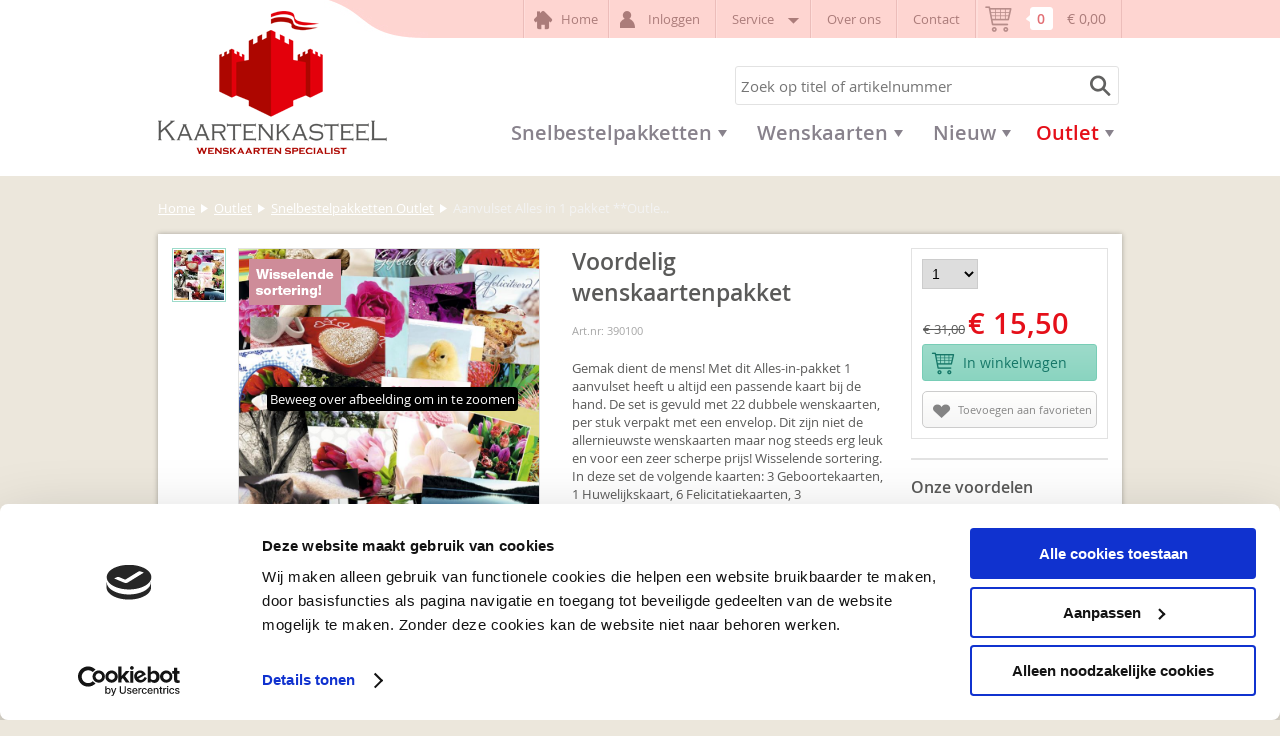

--- FILE ---
content_type: text/html; charset=utf-8
request_url: https://www.kaartenkasteel.com/nl/1800934/aanvulset-alles-in-1-pakket-outlet/
body_size: 12049
content:
<!DOCTYPE html>


<html lang="nl">
<head>
    <meta http-equiv="Content-Type" content="text/html; charset=UTF-8"/>
<!--

Powered by NextChapter eCommerce
Unlock your growth at https://www.nextchapter-ecommerce.com

-->


<title>Voordelig wenskaartenpakket | Scherp geprijsd | Kaartenkasteel</title>

<meta name="description" content="Het complete Alles-in-1-pakket aanvulset. Met dit wenskaartenpakket heeft u altijd een passende kaart bij de hand. De set is gevuld met 22 dubbele wenskaarten, per stuk verpakt met een envelop. Leuke originele Dutch Designs. Niet de allernieuwste wenskaarten,  nog steeds erg leuk en scherp geprijsd">
    <meta name="keywords" content="Wenskaarten, Geboortewenskaarten, Felicitatiewenskaarten, Beterschapskaarten, Condoleancekaarten, Wenskaarten zonder tekst, Wenskaarten met diverse teksten, Outlet, scherp geprijsd">
    <meta property="og:image" content="https://cdn.nextchapter-ecommerce.com/Public/Products/large/3458857-46345-aanvulset-alles-in-1-pakket-outlet-10.jpg">

<meta property="og:title" content="Voordelig wenskaartenpakket | Scherp geprijsd | Kaartenkasteel">
<meta property="og:description" content="Het complete Alles-in-1-pakket aanvulset. Met dit wenskaartenpakket heeft u altijd een passende kaart bij de hand. De set is gevuld met 22 dubbele wenskaarten, per stuk verpakt met een envelop. Leuke originele Dutch Designs. Niet de allernieuwste wenskaarten,  nog steeds erg leuk en scherp geprijsd">
<meta property="og:url" content="https://www.kaartenkasteel.com/nl/1800934/aanvulset-alles-in-1-pakket-outlet/">

<meta name="format-detection" content="telephone=no">
<meta name="msapplication-tap-highlight" content="no">


    <meta name="viewport" content="width=1024">

    <meta name="robots" content="index,follow">

    <meta name="copyright" content="Copyright © NextChapter Software B.V. - All rights reserved">
    <meta name="author" content="NextChapter Software B.V.">

    <link rel="canonical" href="https://www.kaartenkasteel.com/nl/1800934/aanvulset-alles-in-1-pakket-outlet/">

    <link rel="alternate" media="only screen and (max-width: 640px)" href="https://m.kaartenkasteel.com/nl/1800934/aanvulset-alles-in-1-pakket-outlet/">
    <link rel="alternate" media="handheld" href="https://m.kaartenkasteel.com/nl/1800934/aanvulset-alles-in-1-pakket-outlet/">
    <link rel="shortcut icon" href="//cdn.nextchapter-ecommerce.com/Public/kaartenkasteel_com/Images/favicon.ico">

<link rel="Stylesheet" type="text/css" href="//cdn.nextchapter-ecommerce.com/Public/Styles/GetCss?s=kaartenkasteel_com&amp;m=www&amp;p=1.192.0.0&amp;v=prod">


    
<script>
    !function(n,o,t){n.nextchapter={cookies:function e(){function c(o,t){var e=o[1];(!e||t[e])&&(0,o[0])(t,n)}function i(n){o.push(n)}return{onConsent:function(n,o){o?i([o,n]):i([n])},consented:function(n){for(var t=0,e=o.length;t<e;t++)c(o[t],n)},isConsented:function(o){var e=n[t]();return!!e&&!!e[o]&&e[o]}}}()}}(window,[],"getCookieConsent");

</script>
        
    


            
        <link href="//cdn.nextchapter-ecommerce.com/Scripts/productzoom/productzoom.css" rel="stylesheet"/>
                <script id="Cookiebot" src="https://consent.cookiebot.com/uc.js"
            data-cbid="d2d90fe0-8376-4216-a96d-7c7b6952366f" type="text/javascript" async></script>
    <script>
        window.getCookieConsent = function() {
            return window.Cookiebot.consent;
        };

        function CookiebotCallback_OnAccept() {
            nextchapter.cookies.consented(window.Cookiebot.consent);
        }
    </script>
        <script>
            var _gaq = _gaq || [];
            nextchapter.cookies.onConsent('statistics', function() {
                    
        _gaq.push(['_setAccount', 'UA-51663466-1']);
        
        

        _gaq.push(['_trackPageview']);

        (function () {
        var ga = document.createElement('script'); ga.type = 'text/javascript'; ga.async = true;
            ga.src = ('https:' == document.location.protocol ? 'https://ssl' : 'http://www') + '.google-analytics.com/ga.js';
        var s = document.getElementsByTagName('script')[0]; s.parentNode.insertBefore(ga, s);
        })();
    

            });
        </script>



    


    
    </head>
<body class="templatec product-detail">
    <div id="jq-loadingGif" class="loadingOverlay" style="display: none;">
        <img alt="Loading..." src="//cdn.nextchapter-ecommerce.com/Public/kaartenkasteel_com/Images/loader.gif" />
    </div>
    <div id="wrap-all" class="wrap_all">
<div id="addedToCart" class="addedToCart" data-type="Toast" style="display: none;">
    <div id="cart-template-pre" class="wrapper">
        <div class="addedProductDetails">
            <img alt="Loading..." class="loader" src="//cdn.nextchapter-ecommerce.com/Public/kaartenkasteel_com/Images/loader.gif" />
        </div>
    </div>
    <div id="cart-template-target" class="wrapper">
        <div class="template-placeholder">
        </div>
    </div>
</div>




<a id="scrollToTop" href="#" class="scrollTop" title="Naar boven"
    data-appearAfter="500" data-animate="true">
    <span class="arrow"></span> Naar boven
</a>

<div id="topBar" class="topBar">
    <div class="wrapper">
        <div class="itemsLeft">
    
    

<a title="Home" class="topBarItem home" href="/nl/">
    <span class="homeIcon"></span> Home
</a>
</div>
            <div class="itemsRight">
        

<div class="topBarItem myAccount">
        <a href="/nl/account/inloggen/"
           title="Inloggen">
            <span class="accountIcon"></span>
            Inloggen
        </a>
</div>

        

    <div class="topBarItem service">
            <a href="/nl/pages/klantenservice/"
               title="Service">
                <span class="icon"></span>
                Service
                <span class="arrow"></span>
            </a>
        <ul class="dropdown">
                            <li>
                    <a class="" href="/nl/pages/klantenservice/" target="">Klantenservice</a>
                </li>
                            <li><a class="" href="/nl/pages/colofon/" target="">Kaartenkasteel &amp; Milieu</a></li>
        </ul>
    </div>

<a class="topBarItem about" href="/nl/pages/over-ons/" target="">Over ons</a>        <a class="topBarItem contact" href="/nl/pages/contact/" target="">Contact</a>        

<a id="headerCartButton" href="/nl/winkelwagen/" title="Winkelwagen" class="topBarItem cartButton" style="">
    <span class="cartIcon"></span>
    <span id="cartCount" class="cartCount"></span>
    <span id="cartTotal" class="cartAmount"></span>
    <span class="arrow">
        <span class="icon"></span>
    </span>
</a>    </div>
    </div>
</div>
<div id="header" class="header">
    <div class="wrapper">
        <a href="/nl/" title="Home" class="top_nav_logo headerLogo">
    <img alt="kaartenkasteel_com" src="https://cdn.nextchapter-ecommerce.com/Public/kaartenkasteel_com/Images/desktop_logo.png" />
</a>

        <div class="headerButtons">
    
        <div class="otherLogos">
        </div>
    <div id="search-bar" class="searchBar">
<form action="/nl/zoeken/" id="searchForm" method="post">        <div class="searchBarIcon"></div>
<input autocomplete="off" id="txtSearch" name="txtSearch" placeholder="Zoek op titel of artikelnummer" type="text" />
        <a href="/nl/zoeken/" class="searchButton do-search"
           title="Zoeken">
            Zoeken <span class="searchIcon"></span>
        </a>
        <a href="#" id="txtSearch_clear" class="clear" style="display: none;"><span class="clearIcon"></span>x</a>
        <label for="txtSearch" class="sr-only">
            Zoek op titel of artikelnummer
        </label>
</form></div>

</div>
    </div>

    <div class="navBar">
    <div class="wrapper">
        <div id="topMenu" class="topMenu">
                <div class="item hasDropDown snelbestelpakketten category-C7EC">
        <a href="/nl/snelbestelpakketten/">
            <span class="title">
                Snelbestelpakketten <span class="arrow"></span>
            </span>
        </a>

            <div class="topMenuDropdown">
                    <div class="topMenuColumn">
                            <div class="topMenuSection">
                                <div class="title">Categorie&#235;n</div>
                                <ul>
                                        <li>
                                            <a href="/nl/snelbestelpakketten/wenskaartenboxen/"
                                               >
                                                <span class="arrow"></span>
                                                Wenskaartenboxen
                                            </a>
                                        </li>
                                        <li>
                                            <a href="/nl/snelbestelpakketten/felicitatiekaarten/"
                                               >
                                                <span class="arrow"></span>
                                                Felicitatiekaarten
                                            </a>
                                        </li>
                                        <li>
                                            <a href="/nl/snelbestelpakketten/wenskaarten-zonder-tekst/"
                                               >
                                                <span class="arrow"></span>
                                                Wenskaarten zonder tekst
                                            </a>
                                        </li>
                                        <li>
                                            <a href="/nl/snelbestelpakketten/geboortekaarten/"
                                               >
                                                <span class="arrow"></span>
                                                Geboortekaarten
                                            </a>
                                        </li>
                                        <li>
                                            <a href="/nl/snelbestelpakketten/beterschapskaarten/"
                                               >
                                                <span class="arrow"></span>
                                                Beterschapskaarten
                                            </a>
                                        </li>
                                        <li>
                                            <a href="/nl/snelbestelpakketten/condoleancekaarten/"
                                               >
                                                <span class="arrow"></span>
                                                Condoleancekaarten
                                            </a>
                                        </li>

                                </ul>
                            </div>
                    </div>
                    <div class="topMenuColumn">
                            <div class="topMenuSection">
                                <div class="title">Geschikt voor</div>
                                <ul>
                                        <li>
                                            <a href="/nl/snelbestelpakketten/?geschikt+voor=Mannen"
                                                                                                      rel="nofollow"
>
                                                <span class="arrow"></span>
                                                Mannen
                                            </a>
                                        </li>
                                        <li>
                                            <a href="/nl/snelbestelpakketten/?geschikt+voor=Vrouwen"
                                                                                                      rel="nofollow"
>
                                                <span class="arrow"></span>
                                                Vrouwen
                                            </a>
                                        </li>

                                </ul>
                            </div>
                            <div class="topMenuSection">
                                <div class="title">Stand kaart</div>
                                <ul>
                                        <li>
                                            <a href="/nl/snelbestelpakketten/?stand+kaart=Liggende+kaart"
                                                                                                      rel="nofollow"
>
                                                <span class="arrow"></span>
                                                Liggende kaart
                                            </a>
                                        </li>

                                </ul>
                            </div>
                    </div>
            </div>
    </div>
    <div class="item hasDropDown wenskaarten category-C86F">
        <a href="/nl/wenskaarten/">
            <span class="title">
                Wenskaarten <span class="arrow"></span>
            </span>
        </a>

            <div class="topMenuDropdown">
                    <div class="topMenuColumn">
                            <div class="topMenuSection">
                                <div class="title">Categorie&#235;n</div>
                                <ul>
                                        <li>
                                            <a href="/nl/wenskaarten/ansichtkaarten/"
                                               >
                                                <span class="arrow"></span>
                                                Ansichtkaarten
                                            </a>
                                        </li>
                                        <li>
                                            <a href="/nl/wenskaarten/beterschapskaarten/"
                                               >
                                                <span class="arrow"></span>
                                                Beterschapskaarten
                                            </a>
                                        </li>
                                        <li>
                                            <a href="/nl/wenskaarten/condoleancekaarten/"
                                               >
                                                <span class="arrow"></span>
                                                Condoleancekaarten
                                            </a>
                                        </li>
                                        <li>
                                            <a href="/nl/wenskaarten/felicitatiekaarten/"
                                               >
                                                <span class="arrow"></span>
                                                Felicitatiekaarten
                                            </a>
                                        </li>
                                        <li>
                                            <a href="/nl/wenskaarten/geboortekaarten/"
                                               >
                                                <span class="arrow"></span>
                                                Geboortekaarten
                                            </a>
                                        </li>
                                        <li>
                                            <a href="/nl/wenskaarten/huwelijkrelatie-wenskaarten/"
                                               >
                                                <span class="arrow"></span>
                                                Huwelijk/Relatie wenskaarten
                                            </a>
                                        </li>
                                        <li>
                                            <a href="/nl/wenskaarten/nieuwe-baan/"
                                               >
                                                <span class="arrow"></span>
                                                Nieuwe Baan
                                            </a>
                                        </li>
                                        <li>
                                            <a href="/nl/wenskaarten/nieuwe-woning/"
                                               >
                                                <span class="arrow"></span>
                                                Nieuwe Woning
                                            </a>
                                        </li>
                                        <li>
                                            <a href="/nl/wenskaarten/pensioen/"
                                               >
                                                <span class="arrow"></span>
                                                Pensioen
                                            </a>
                                        </li>
                                        <li>
                                            <a href="/nl/wenskaarten/wenskaarten-met-diverse-teksten/"
                                               >
                                                <span class="arrow"></span>
                                                Wenskaarten met diverse teksten
                                            </a>
                                        </li>
                                        <li>
                                            <a href="/nl/wenskaarten/wenskaarten-zonder-tekst/"
                                               >
                                                <span class="arrow"></span>
                                                Wenskaarten zonder tekst
                                            </a>
                                        </li>
                                        <li>
                                            <a href="/nl/wenskaarten/zakelijke-wenskaarten/"
                                               >
                                                <span class="arrow"></span>
                                                Zakelijke wenskaarten
                                            </a>
                                        </li>
                                        <li>
                                            <a href="/nl/wenskaarten/collegastickers/"
                                               >
                                                <span class="arrow"></span>
                                                Collegastickers
                                            </a>
                                        </li>

                                </ul>
                            </div>
                    </div>
                    <div class="topMenuColumn">
                            <div class="topMenuSection">
                                <div class="title">Inspiratie</div>
                                <ul>
                                        <li>
                                            <a href="/nl/wenskaarten/?inspiratie=Baby"
                                                                                                      rel="nofollow"
>
                                                <span class="arrow"></span>
                                                Baby
                                            </a>
                                        </li>
                                        <li>
                                            <a href="/nl/wenskaarten/?inspiratie=Bloemen"
                                                                                                      rel="nofollow"
>
                                                <span class="arrow"></span>
                                                Bloemen
                                            </a>
                                        </li>
                                        <li>
                                            <a href="/nl/wenskaarten/?inspiratie=Dieren"
                                                                                                      rel="nofollow"
>
                                                <span class="arrow"></span>
                                                Dieren
                                            </a>
                                        </li>
                                        <li>
                                            <a href="/nl/wenskaarten/?inspiratie=Feest"
                                                                                                      rel="nofollow"
>
                                                <span class="arrow"></span>
                                                Feest
                                            </a>
                                        </li>
                                        <li>
                                            <a href="/nl/wenskaarten/?inspiratie=Gezelligheid"
                                                                                                      rel="nofollow"
>
                                                <span class="arrow"></span>
                                                Gezelligheid
                                            </a>
                                        </li>

                                        <li>
                                            <a href="/nl/wenskaarten/" class="moreLink">
                                                Meer...
                                            </a>
                                        </li>
                                </ul>
                            </div>
                            <div class="topMenuSection">
                                <div class="title">Geschikt voor</div>
                                <ul>
                                        <li>
                                            <a href="/nl/wenskaarten/?geschikt+voor=Mannen"
                                                                                                      rel="nofollow"
>
                                                <span class="arrow"></span>
                                                Mannen
                                            </a>
                                        </li>
                                        <li>
                                            <a href="/nl/wenskaarten/?geschikt+voor=Mannen%2fVrouwen"
                                                                                                      rel="nofollow"
>
                                                <span class="arrow"></span>
                                                Mannen/Vrouwen
                                            </a>
                                        </li>
                                        <li>
                                            <a href="/nl/wenskaarten/?geschikt+voor=Vrouwen"
                                                                                                      rel="nofollow"
>
                                                <span class="arrow"></span>
                                                Vrouwen
                                            </a>
                                        </li>

                                </ul>
                            </div>
                    </div>
                    <div class="topMenuColumn">
                            <div class="topMenuSection">
                                <div class="title">Stand kaart</div>
                                <ul>
                                        <li>
                                            <a href="/nl/wenskaarten/?stand+kaart=Liggende+kaart"
                                                                                                      rel="nofollow"
>
                                                <span class="arrow"></span>
                                                Liggende kaart
                                            </a>
                                        </li>
                                        <li>
                                            <a href="/nl/wenskaarten/?stand+kaart=Staande+kaart"
                                                                                                      rel="nofollow"
>
                                                <span class="arrow"></span>
                                                Staande kaart
                                            </a>
                                        </li>

                                </ul>
                            </div>
                    </div>
            </div>
    </div>
    <div class="item hasDropDown nieuw category-CB53">
        <a href="/nl/nieuw/">
            <span class="title">
                Nieuw <span class="arrow"></span>
            </span>
        </a>

            <div class="topMenuDropdown">
                    <div class="topMenuColumn">
                            <div class="topMenuSection">
                                <div class="title">Categorie&#235;n</div>
                                <ul>
                                        <li>
                                            <a href="/nl/nieuw/ansichtkaarten/"
                                               >
                                                <span class="arrow"></span>
                                                Ansichtkaarten
                                            </a>
                                        </li>
                                        <li>
                                            <a href="/nl/nieuw/beterschapskaarten/"
                                               >
                                                <span class="arrow"></span>
                                                Beterschapskaarten
                                            </a>
                                        </li>
                                        <li>
                                            <a href="/nl/nieuw/condoleancekaarten/"
                                               >
                                                <span class="arrow"></span>
                                                Condoleancekaarten
                                            </a>
                                        </li>
                                        <li>
                                            <a href="/nl/nieuw/felicitatiekaarten/"
                                               >
                                                <span class="arrow"></span>
                                                Felicitatiekaarten
                                            </a>
                                        </li>
                                        <li>
                                            <a href="/nl/nieuw/geboortekaarten/"
                                               >
                                                <span class="arrow"></span>
                                                Geboortekaarten
                                            </a>
                                        </li>
                                        <li>
                                            <a href="/nl/nieuw/nieuwe-woning/"
                                               >
                                                <span class="arrow"></span>
                                                Nieuwe Woning
                                            </a>
                                        </li>
                                        <li>
                                            <a href="/nl/nieuw/pensioen/"
                                               >
                                                <span class="arrow"></span>
                                                Pensioen
                                            </a>
                                        </li>
                                        <li>
                                            <a href="/nl/nieuw/wenskaarten-met-diverse-teksten/"
                                               >
                                                <span class="arrow"></span>
                                                Wenskaarten met diverse teksten
                                            </a>
                                        </li>
                                        <li>
                                            <a href="/nl/nieuw/wenskaarten-zonder-tekst/"
                                               >
                                                <span class="arrow"></span>
                                                Wenskaarten zonder tekst
                                            </a>
                                        </li>
                                        <li>
                                            <a href="/nl/nieuw/zakelijke-wenskaarten/"
                                               >
                                                <span class="arrow"></span>
                                                Zakelijke wenskaarten
                                            </a>
                                        </li>

                                </ul>
                            </div>
                    </div>
            </div>
    </div>
    <div class="item hasDropDown outlet category-CB52">
        <a href="/nl/outlet/">
            <span class="title">
                Outlet <span class="arrow"></span>
            </span>
        </a>

            <div class="topMenuDropdown">
                    <div class="topMenuColumn">
                            <div class="topMenuSection">
                                <div class="title">Categorie&#235;n</div>
                                <ul>
                                        <li>
                                            <a href="/nl/outlet/ansichtkaarten-outlet/"
                                               >
                                                <span class="arrow"></span>
                                                Ansichtkaarten Outlet
                                            </a>
                                        </li>
                                        <li>
                                            <a href="/nl/outlet/beterschapskaarten-outlet/"
                                               >
                                                <span class="arrow"></span>
                                                Beterschapskaarten Outlet
                                            </a>
                                        </li>
                                        <li>
                                            <a href="/nl/outlet/condoleancekaarten-outlet/"
                                               >
                                                <span class="arrow"></span>
                                                Condoleancekaarten Outlet
                                            </a>
                                        </li>
                                        <li>
                                            <a href="/nl/outlet/felicitatiekaarten-outlet/"
                                               >
                                                <span class="arrow"></span>
                                                Felicitatiekaarten Outlet
                                            </a>
                                        </li>
                                        <li>
                                            <a href="/nl/outlet/geboortekaarten-outlet/"
                                               >
                                                <span class="arrow"></span>
                                                Geboortekaarten Outlet
                                            </a>
                                        </li>
                                        <li>
                                            <a href="/nl/outlet/huwelijkrelatie-wenskaarten-outlet/"
                                               >
                                                <span class="arrow"></span>
                                                Huwelijk/Relatie wenskaarten Outlet
                                            </a>
                                        </li>
                                        <li>
                                            <a href="/nl/outlet/snelbestelpakketten-outlet/"
                                               >
                                                <span class="arrow"></span>
                                                Snelbestelpakketten Outlet
                                            </a>
                                        </li>
                                        <li>
                                            <a href="/nl/outlet/wenskaarten-met-diverse-teksten-outlet/"
                                               >
                                                <span class="arrow"></span>
                                                Wenskaarten met diverse teksten Outlet
                                            </a>
                                        </li>
                                        <li>
                                            <a href="/nl/outlet/wenskaarten-zonder-tekst-outlet/"
                                               >
                                                <span class="arrow"></span>
                                                Wenskaarten zonder tekst Outlet
                                            </a>
                                        </li>

                                </ul>
                            </div>
                    </div>
                    <div class="topMenuColumn">
                            <div class="topMenuSection">
                                <div class="title">Inspiratie</div>
                                <ul>
                                        <li>
                                            <a href="/nl/outlet/?inspiratie=Baby"
                                                                                                      rel="nofollow"
>
                                                <span class="arrow"></span>
                                                Baby
                                            </a>
                                        </li>
                                        <li>
                                            <a href="/nl/outlet/?inspiratie=Bloemen"
                                                                                                      rel="nofollow"
>
                                                <span class="arrow"></span>
                                                Bloemen
                                            </a>
                                        </li>
                                        <li>
                                            <a href="/nl/outlet/?inspiratie=Dieren"
                                                                                                      rel="nofollow"
>
                                                <span class="arrow"></span>
                                                Dieren
                                            </a>
                                        </li>
                                        <li>
                                            <a href="/nl/outlet/?inspiratie=Feest"
                                                                                                      rel="nofollow"
>
                                                <span class="arrow"></span>
                                                Feest
                                            </a>
                                        </li>
                                        <li>
                                            <a href="/nl/outlet/?inspiratie=Natuur"
                                                                                                      rel="nofollow"
>
                                                <span class="arrow"></span>
                                                Natuur
                                            </a>
                                        </li>

                                        <li>
                                            <a href="/nl/outlet/" class="moreLink">
                                                Meer...
                                            </a>
                                        </li>
                                </ul>
                            </div>
                            <div class="topMenuSection">
                                <div class="title">Geschikt voor</div>
                                <ul>
                                        <li>
                                            <a href="/nl/outlet/?geschikt+voor=Mannen"
                                                                                                      rel="nofollow"
>
                                                <span class="arrow"></span>
                                                Mannen
                                            </a>
                                        </li>
                                        <li>
                                            <a href="/nl/outlet/?geschikt+voor=Mannen%2fVrouwen"
                                                                                                      rel="nofollow"
>
                                                <span class="arrow"></span>
                                                Mannen/Vrouwen
                                            </a>
                                        </li>
                                        <li>
                                            <a href="/nl/outlet/?geschikt+voor=Vrouwen"
                                                                                                      rel="nofollow"
>
                                                <span class="arrow"></span>
                                                Vrouwen
                                            </a>
                                        </li>

                                </ul>
                            </div>
                    </div>
                    <div class="topMenuColumn">
                            <div class="topMenuSection">
                                <div class="title">Stand kaart</div>
                                <ul>
                                        <li>
                                            <a href="/nl/outlet/?stand+kaart=Liggende+kaart"
                                                                                                      rel="nofollow"
>
                                                <span class="arrow"></span>
                                                Liggende kaart
                                            </a>
                                        </li>

                                </ul>
                            </div>
                    </div>
            </div>
    </div>



        </div>
    </div>
</div>

    <div class="flair"></div>
    <div class="flair2"></div>
</div>





<div class="middle" id="middle"><div class="wrapper">    <div id="product-content" class="product-content">
        

<div class="breadCrumbWrapper noBackLinkPhone">
    <ul class="breadcrumbs" itemscope itemtype="http://schema.org/BreadcrumbList">
<li itemprop="itemListElement" itemscope itemtype="http://schema.org/ListItem">
<a href="/nl/" title="Home" itemprop="item"><span itemprop="name">Home</span></a>
<span class="arrow"></span><meta itemprop="position" content="1" />
</li>
<li itemprop="itemListElement" itemscope itemtype="http://schema.org/ListItem">
<a href="/nl/outlet/" title="Outlet" itemprop="item"><span itemprop="name">Outlet</span></a>
<span class="arrow"></span><meta itemprop="position" content="2" />
</li>
<li itemprop="itemListElement" itemscope itemtype="http://schema.org/ListItem">
<a href="/nl/outlet/snelbestelpakketten-outlet/" title="Snelbestelpakketten Outlet" itemprop="item"><span itemprop="name">Snelbestelpakketten Outlet</span></a>
<span class="arrow"></span><meta itemprop="position" content="3" />
</li>
<li itemprop="itemListElement" itemscope itemtype="http://schema.org/ListItem">
<span itemprop="name">Aanvulset Alles in 1 pakket **Outle...</span>
<meta itemprop="item" content="https://www.kaartenkasteel.com/nl/1800934/aanvulset-alles-in-1-pakket-outlet/" />
<meta itemprop="position" content="4" />
</li>
</ul>

</div>


        <div class="content">
            <div id="pd_container" class="pd_template_a">
                <div class="pd_content">
<form action="/nl/1800934/aanvulset-alles-in-1-pakket-outlet/" data-brand="" data-category="Outlet - Snelbestelpakketten Outlet" data-dimensions="{}" data-direct-add="true" data-metrics="{}" data-price="15.50" data-productid="1800934" data-productname="Aanvulset Alles in 1 pakket **Outlet**" data-variants="[]" id="mainProductForm" method="post"><input name="__RequestVerificationToken" type="hidden" value="u0HCuEl_VgxiDfpx1KQQmFRZSyTIVozF2c74bNDOS1M2TyKcdn84nEQUBsDAsovhWBc_-4dyfi0xcKJ999yRkXrEkbaUmj8PcyvlKm5Jk7Q1" /><input data-val="true" data-val-required="The IsRental field is required." id="Product_IsRental" name="Product.IsRental" type="hidden" value="False" /><div class="pd_sidebar">
    


<div id="priceSection" class="priceBlock">
    <div class="contents">


        <select id="Product_Quantity" name="Product.Quantity" class="quantitySelection quantity quantity-value">
                <option value="1">1</option>
                <option value="2">2</option>
                <option value="3">3</option>
                <option value="4">4</option>
                <option value="5">5</option>
                <option value="6">6</option>
                <option value="7">7</option>
                <option value="8">8</option>
                <option value="9">9</option>
                <option value="10">10</option>
                <option value="11">11</option>
                <option value="12">12</option>
                <option value="13">13</option>
                <option value="14">14</option>
                <option value="15">15</option>
                <option value="16">16</option>
                <option value="17">17</option>
                <option value="18">18</option>
                <option value="19">19</option>
                <option value="20">20</option>
                <option value="21">21</option>
                <option value="22">22</option>
                <option value="23">23</option>
                <option value="24">24</option>
                <option value="25">25</option>
                <option value="26">26</option>
                <option value="27">27</option>
                <option value="28">28</option>
                <option value="29">29</option>
                <option value="30">30</option>
                <option value="31">31</option>
                <option value="32">32</option>
                <option value="33">33</option>
                <option value="34">34</option>
                <option value="35">35</option>
                <option value="36">36</option>
                <option value="37">37</option>
                <option value="38">38</option>
                <option value="39">39</option>
                <option value="40">40</option>
                <option value="41">41</option>
                <option value="42">42</option>
                <option value="43">43</option>
                <option value="44">44</option>
                <option value="45">45</option>
                <option value="46">46</option>
                <option value="47">47</option>
                <option value="48">48</option>
                <option value="49">49</option>
                <option value="50">50</option>
                <option value="51">51</option>
                <option value="52">52</option>
                <option value="53">53</option>
                <option value="54">54</option>
                <option value="55">55</option>
                <option value="56">56</option>
                <option value="57">57</option>
                <option value="58">58</option>
                <option value="59">59</option>
                <option value="60">60</option>
                <option value="61">61</option>
                <option value="62">62</option>
                <option value="63">63</option>
                <option value="64">64</option>
                <option value="65">65</option>
                <option value="66">66</option>
                <option value="67">67</option>
                <option value="68">68</option>
                <option value="69">69</option>
                <option value="70">70</option>
                <option value="71">71</option>
                <option value="72">72</option>
                <option value="73">73</option>
                <option value="74">74</option>
                <option value="75">75</option>
                <option value="76">76</option>
                <option value="77">77</option>
                <option value="78">78</option>
                <option value="79">79</option>
                <option value="80">80</option>
                <option value="81">81</option>
                <option value="82">82</option>
                <option value="83">83</option>
                <option value="84">84</option>
                <option value="85">85</option>
                <option value="86">86</option>
                <option value="87">87</option>
                <option value="88">88</option>
                <option value="89">89</option>
                <option value="90">90</option>
                <option value="91">91</option>
                <option value="92">92</option>
                <option value="93">93</option>
                <option value="94">94</option>
                <option value="95">95</option>
                <option value="96">96</option>
                <option value="97">97</option>
                <option value="98">98</option>
                <option value="99">99</option>
                <option value="100">100</option>
                <option value="101">101</option>
                <option value="102">102</option>
                <option value="103">103</option>
                <option value="104">104</option>
                <option value="105">105</option>
                <option value="106">106</option>
                <option value="107">107</option>
                <option value="108">108</option>
                <option value="109">109</option>
                <option value="110">110</option>
                <option value="111">111</option>
                <option value="112">112</option>
                <option value="113">113</option>
                <option value="114">114</option>
                <option value="115">115</option>
                <option value="116">116</option>
                <option value="117">117</option>
                <option value="118">118</option>
                <option value="119">119</option>
                <option value="120">120</option>
                <option value="121">121</option>
                <option value="122">122</option>
                <option value="123">123</option>
                <option value="124">124</option>
                <option value="125">125</option>
                <option value="126">126</option>
                <option value="127">127</option>
                <option value="128">128</option>
                <option value="129">129</option>
                <option value="130">130</option>
                <option value="131">131</option>
                <option value="132">132</option>
                <option value="133">133</option>
                <option value="134">134</option>
                <option value="135">135</option>
                <option value="136">136</option>
                <option value="137">137</option>
                <option value="138">138</option>
                <option value="139">139</option>
                <option value="140">140</option>
                <option value="141">141</option>
                <option value="142">142</option>
                <option value="143">143</option>
                <option value="144">144</option>
                <option value="145">145</option>
                <option value="146">146</option>
                <option value="147">147</option>
                <option value="148">148</option>
                <option value="149">149</option>
                <option value="150">150</option>
        </select>

            <div class="price pd_price">

        <del class="old_price" id="oldPrice">€ 31,00</del> <span class="current_price currentPrice value" id="currentPrice">€ 15,50</span>


    </div>


        


                <a href="#" onclick="nextchapter.productDetails.addToCart(this);return false;" class="addToCartButton"
                   title="In winkelwagen">
                    <span class="icon"></span>
                    In winkelwagen
                </a>
    </div>

    


<div class="favoritesButton">
    <a href="#" data-id="1800934"
       title="Toevoegen aan favorieten" class="addToFavoritesButton">
        <span class="icon"></span>
        Toevoegen aan favorieten
    </a>
</div></div>




    

    <div class="uspList">
            <h3 class="uspHeader">Onze voordelen</h3>
        <ul class="items">
                <li class="usp1 usp-67C4">
    <span class="icon"></span>
    <span class="description">Snel en veilig verzonden</span>
                </li>
                <li class="usp2 usp-67C5">
    <span class="icon"></span>
    <span class="description">Kwaliteitskaarten afgewerkt met hoogglanslak</span>
                </li>
                <li class="usp3 usp-67C6">
    <span class="icon"></span>
    <span class="description">Staffelkortingen tot 25% !</span>
                </li>
                <li class="usp4 usp-67C7">
    <span class="icon"></span>
    <span class="description">Origineel en Dutch Design</span>
                </li>
        </ul>
    </div>




    <div class="otherLogos">
</div>
</div>        <div class="pd_top">
            <div class="images">
                    <ul class="thumbs">
            <li class="">
                    <a href="#" data-small-image="//cdn.nextchapter-ecommerce.com/Public/Products/xlarge/3458857-46345-aanvulset-alles-in-1-pakket-outlet-10.jpg"
                       data-large-image="//cdn.nextchapter-ecommerce.com/Public/Products/xlarge/3458857-46345-aanvulset-alles-in-1-pakket-outlet-10.jpg" data-counter="0" rel="nofollow">
                        <img src="//cdn.nextchapter-ecommerce.com/Public/Products/small/3458857-46345-aanvulset-alles-in-1-pakket-outlet-10.jpg" alt="Aanvulset Alles in 1 pakket **Outlet**"
                             data-imageurl="//cdn.nextchapter-ecommerce.com/Public/Products/xlarge/3458857-46345-aanvulset-alles-in-1-pakket-outlet-10.jpg" data-counter="0"/>
                    </a>
            </li>
    </ul>
<div class="image">
<img alt="Outlet" class="lazy-overlay overlay outlet" data-src="//cdn.nextchapter-ecommerce.com/Public/OverlayImages/2406-45141-outlet_Outlet.gif" src="//cdn.nextchapter-ecommerce.com/Public/Images/no_loader.png"><img alt="Wisselende sortering" class="lazy-overlay overlay wisselende-sortering" data-src="//cdn.nextchapter-ecommerce.com/Public/OverlayImages/2787-56254-wisselende-sortering_Wisselende-sortering_2oudroze.gif" src="//cdn.nextchapter-ecommerce.com/Public/Images/no_loader.png">
            <a href="//cdn.nextchapter-ecommerce.com/Public/Products/xlarge/3458857-46345-aanvulset-alles-in-1-pakket-outlet-10.jpg" title="Zoom" class="mainImageWrapper" rel="gal1" data-zoomwidth="300" data-zoomheight="300">
                <img id="mainImage" src="//cdn.nextchapter-ecommerce.com/Public/Products/xlarge/3458857-46345-aanvulset-alles-in-1-pakket-outlet-10.jpg" alt="Aanvulset Alles in 1 pakket **Outlet**"/>
            </a>
            <a id="fullSize" href="#" class="fullSize fullSizeZoomActive"
               title="Foto vergroten" data-counter="0">
                <span class="fullSizeButton">
                    <span class="icon"></span>
                    Foto vergroten
                </span>
            </a>

    
</div>


            </div>

            <div class="info">
                <input id="Product_IsRental" name="Product.IsRental" type="hidden" value="False" />


                <h1 class="product-detail__product-title">
    <span class="title--main">
        Voordelig wenskaartenpakket
    </span>

</h1>

    <div class="articleNumber">
        Art.nr:
        <span id="articleNumber">
            390100
        </span>
    </div>

    <div class="description">
        Gemak dient de mens! Met dit Alles-in-pakket 1 aanvulset  heeft u altijd een passende kaart bij de hand. De set is gevuld met 22 dubbele wenskaarten, per stuk verpakt met een envelop. Dit zijn niet de allernieuwste wenskaarten maar nog steeds erg leuk en voor een zeer scherpe prijs! Wisselende sortering.

In deze set de volgende kaarten:
3 Geboortekaarten,
1 Huwelijkskaart,
6 Felicitatiekaarten,
3 Beterschapskaarten,
3 Condoleancekaarten,
4 Wenskaarten zonder tekst,
2 Wenskaarten met diverse teksten.
    </div>



    <div class="data">
                    </div>



            </div>
        </div>
</form>
    <div class="pd_bottom">
        <ul id="quickLinks" class="quickLinks">
        <li><a href="#info" title="Productbeschrijving">Productbeschrijving<span class="arrow"></span></a></li>
        <li><a href="#specs" title="Specificaties">Specificaties<span class="arrow"></span></a></li>
</ul>

<div id="info" class="pd_bottom_block">
    <h2 class="title">Productbeschrijving</h2>
    <div class="contents">
        <div id="variant-default" class="inner">
    <strong>Bestel binnen 5 minuten verrassend leuke kaarten.<br /></strong><br />Heeft u weinig tijd of vindt u het lastig een keuze te maken uit de collectie? Maak dan gebruik van deze handige kant-en-klaar-pakketten.
</div>


    </div>
</div><div id="specs" class="pd_bottom_block">
    <h2 class="title">Specificaties</h2>
    <div class="contents">
        <div class="inner">
    <div class="contents">
<ul>
<li>Artikelnummer 390100</li>
<li>Formaat 115 x 175mm en 175 x 115mm.</li>
<li>Inclusief gekleurde envelop</li>
<li>22 kaarten per verpakking</li>
<li>Zwaar karton</li>
<li>Afgewerkt met hoogglansuvlak&nbsp;</li>
</ul>
</div>
</div>

    </div>
</div>
    </div>
</div>

<div id="imagePopup" class="modal product-images" style="display: none;">
    <div class="modal-header">
        <span class="title">Aanvulset Alles in 1 pakket **Outlet**</span>
        <a href="#" class="modal-close" title="Sluiten">Sluiten</a>
    </div>
    <div class="modal-body">
        <div class="fotorama" data-fit="scaledown"
             data-width="100%" data-height="255" data-nav="thumbs" data-auto="false">
                    <a href="//cdn.nextchapter-ecommerce.com/Public/Products/xlarge/3458857-46345-aanvulset-alles-in-1-pakket-outlet-10.jpg" title="Aanvulset Alles in 1 pakket **Outlet**">
                        <img src="//cdn.nextchapter-ecommerce.com/Public/Products/small/3458857-46345-aanvulset-alles-in-1-pakket-outlet-10.jpg" alt="Aanvulset Alles in 1 pakket **Outlet**"/>
                    </a>
        </div>
    </div>
</div>


            </div>
        </div>
    </div>
</div></div>
        <div id="footer" class="footer sticky">
    <div class="flair"></div>
    <div class="footerTop">
    <div class="wrapper">
        

        <div class="footerItem item1 service">
            <h3 class="title">Service</h3>


                <ul class="footerItemContent">
                        <li>
<a href="/nl/pages/klantenservice/"><span class="arrow"></span>Klantenservice</a>                        </li>
                        <li>
<a href="/nl/pages/over-ons/"><span class="arrow"></span>Over ons</a>                        </li>
                        <li>
<a href="/nl/pages/colofon/"><span class="arrow"></span>Kaartenkasteel & Milieu</a>                        </li>
                        <li>
<a href="/nl/pages/contact/"><span class="arrow"></span>Contact</a>                        </li>
                </ul>
        </div>
<div class="offset footerItem">
    <h3 class="title">Staffelkorting!</h3>
    <table>
        <tbody>
            <tr>
                <td>
                    <div class="arrow"></div>
                    <div class="label">15 pak of meer</div>
                </td>
                <td class="value">GRATIS BOX</td>
            </tr>
            <tr>
                <td>
                    <div class="arrow"></div>
                    <div class="label">30 pak of meer</div>
                </td>
                <td class="value">10%</td>
            </tr>
            <tr>
                <td>
                    <div class="arrow"></div>
                    <div class="label">60 pak of meer</div>
                </td>
                <td class="value">15%</td>
            </tr>
            <tr>
                <td>
                    <div class="arrow"></div>
                    <div class="label">100 pak of meer</div>
                </td>
                <td class="value">25%</td>
            </tr>
        </tbody>
    </table>
</div>

<div class="usp footerItem">
    

    <div class="uspList">
            <h3 class="uspHeader">Onze voordelen</h3>
        <ul class="items">
                <li class="usp1 usp-67C4">
    <span class="icon"></span>
    <span class="description">Snel en veilig verzonden</span>
                </li>
                <li class="usp2 usp-67C5">
    <span class="icon"></span>
    <span class="description">Kwaliteitskaarten afgewerkt met hoogglanslak</span>
                </li>
                <li class="usp3 usp-67C6">
    <span class="icon"></span>
    <span class="description">Staffelkortingen tot 25% !</span>
                </li>
                <li class="usp4 usp-67C7">
    <span class="icon"></span>
    <span class="description">Origineel en Dutch Design</span>
                </li>
        </ul>
    </div>


</div>
    </div>
</div>


<div class="footerIcons">
    <div class="wrapper">
            <div class="newsletterFooter">
                <a href="/nl/nieuwsbrief/aanmelden/" class="newsletterFooterButton" title="Ontvang onze nieuwsbrief">
                    <span class="icon"></span> Ontvang onze nieuwsbrief
                </a>
            </div>
        <div class="action">
            <a href="/nl/pages/verzendinformatie/" title="Gratis verzending vanaf € 125,-">
                <img src="//cdn.nextchapter-ecommerce.com/Public/kaartenkasteel_com/images/shipping.png" alt="Gratis verzending vanaf € 125,-" />
            </a>
        </div>
        <ul class="socialMedia">
        <li><a href="https://www.facebook.com/Kaartenkasteel/" target="_blank" title="Volg Kaartenkasteel.com op Facebook"><img alt="Volg Kaartenkasteel.com op Facebook" class="lazy" data-src="//cdn.nextchapter-ecommerce.com/Public/kaartenkasteel_com/Images/footer/facebook.png" src="//cdn.nextchapter-ecommerce.com/Public/Images/no_loader.png"></a></li>
</ul>
        <div class="shipPay">
            <div class="label">Veilig betalen en verzenden</div>
            <div class="icons">
<a class="logo" href="/nl/pages/betaalinformatie/" title="iDEAL"><img alt="iDEAL" class="lazy" data-src="//cdn.nextchapter-ecommerce.com/Public/GeneralLogos/2-94680-94680_ideal-logo-104x58.png" src="//cdn.nextchapter-ecommerce.com/Public/Images/no_loader.png"></a>
<a class="logo" href="/nl/pages/betaalinformatie/" title="Achteraf betalen"><img alt="Achteraf betalen" class="lazy" data-src="//cdn.nextchapter-ecommerce.com/Public/GeneralLogos/51_achteraf-betalen.png" src="//cdn.nextchapter-ecommerce.com/Public/Images/no_loader.png"></a>
                <a class="logo" href="/nl/pages/verzendinformatie/" title="PostNL"><img alt="PostNL" class="lazy" data-src="//cdn.nextchapter-ecommerce.com/Public/GeneralLogos/5_postnl.png" src="//cdn.nextchapter-ecommerce.com/Public/Images/no_loader.png"></a>
                            </div>
        </div>
    </div>
</div>
<div class="footerBottom">
    <div class="wrapper">
            <ul class="terms">
            <li>
                <a href="/nl/pages/algemene-voorwaarden/" target="">Algemene voorwaarden</a>
            </li>
            <li>
                <a href="/nl/pages/privacy/" target="">Privacy</a>
            </li>
    </ul>
<div class="copyrights">&copy; 2026 Kaartenkasteel.com</div>

    </div>
</div>
</div>
    </div>

    
    <div style="display: none;">
<script id="cart-template" type="text/html">
        <a href="#" class="closeButton" title="Sluiten">
            <span class="icon"></span>
        </a>
        <div class="addedProductDetails">
            <div class="title"><span class="icon"></span>{$T.title}</div>
        </div>
        <div class="cartDetails">
            <div class="row">
                <div class="label">Artikelen:</div>
                <div class="value">{$T.productCount}</div>
            </div>
            <div class="row">
                <div class="label">Subtotaal <span>(incl. BTW)</span>:</div>
                <div class="value">{$T.subTotal}</div>
            </div>
            <div class="row addedToCart_buttons">
                <a href="/nl/winkelwagen/" class="showCartButton" title="Bekijk winkelwagen">
                    Bekijk winkelwagen
                    <span class="arrow"></span>
                </a>
            </div>
        </div>
</script>


    </div>

    
    
<script src="https://static.nextchapter-ecommerce.com/dist/1.192.0.0/core.js"></script>

<script>
    nextchapter.initApp('thS2cYQoGGO1QtgU_qCI25j5O354M8QvVxd43ECKks15Ec2CgHcTLF5o0r3-M44gvnUVLLei8AzDJ7HqQ6V9wk0zFUwV2yf84wvvhy8md7E1');
</script>


<script>
    var footer = $("#footer");
    var footerHeight = footer.outerHeight(true);

    $("#middle").css("padding-bottom", footerHeight);
</script>

<script src="https://static.nextchapter-ecommerce.com/Front/Scripts/min/desktop.min.js?1.192.0.0"></script>


            <script>
    nextchapter.options.set({"baseUrl":"/nl/","searchBaseUrl":"/nl/zoeken/","cdnUrl":"https://static.nextchapter-ecommerce.com/","siteName":"kaartenkasteel_com","domainName":"www_kaartenkasteel_com","language":"nl","mode":"desktop","pagingType":"Manual","resources":{"moreInformation":"Meer informatie","lessInformation":"Minder informatie","free":"Gratis","loadingButtonText":"Verwerken...","close":"Sluiten","save":"Opslaan","day":"dag","days":"dagen","hour":"uur","hoursAfterNumber":"uur","minute":"minuut","minutes":"minuten","second":"seconde","seconds":"seconden","stockWarningSingle":"Nog 1 stuk op voorraad","stockWarningPlural":"Nog {0} stuks op voorraad"},"features":{}});

</script>


    
<script src="https://static.nextchapter-ecommerce.com/Front/Scripts/min/productzoom.min.js?1.192.0.0"></script>
    <script src="https://static.nextchapter-ecommerce.com/dist/1.192.0.0/productDetails.js"></script>
<script>
    if (nextchapter.productzoom) {
        nextchapter.productzoom.resources.zoomLoading = 'Afbeelding laden..';
        nextchapter.productzoom.resources.zoomInstructions = 'Beweeg over afbeelding om in te zoomen';
    }
</script>

<script src="https://static.nextchapter-ecommerce.com/Front/Scripts/min/jquery.timer.min.js?1.192.0.0"></script>


<script type="application/ld+json">
{
  "@context": "https://schema.org",
  "@type": "Product",
  "productID": 1800934,
  "name": "Voordelig wenskaartenpakket",
  "description": "Bestel binnen 5 minuten verrassend leuke kaarten.Heeft u weinig tijd of vindt u het lastig een keuze te maken uit de collectie? Maak dan gebruik van deze handige kant-en-klaar-pakketten.",
  "image": "https://cdn.nextchapter-ecommerce.com/Public/Products/large/3458857-46345-aanvulset-alles-in-1-pakket-outlet-10.jpg",
  "offers": {
    "@type": "Offer",
    "priceCurrency": "EUR",
    "price": "15.50",
    "itemCondition": "NewCondition",
    "availability": "InStock"
  }
}
</script>




    <script>
        nextchapter.productDetails.showThumbs = true;
    </script>

    



            

                </body>
</html>


--- FILE ---
content_type: text/css; charset=utf-8
request_url: https://cdn.nextchapter-ecommerce.com/Public/Styles/GetCss?s=kaartenkasteel_com&m=www&p=1.192.0.0&v=prod
body_size: 75394
content:
@import url("/public/styles/v1.5/dev/_base//variables.components.css");@font-face{font-family:'fontello';
src:url(//cdn.nextchapter-ecommerce.com/Public/Fonts/Fontello/fontello.eot?87494136);
src:url(//cdn.nextchapter-ecommerce.com/Public/Fonts/Fontello/fontello.eot?87494136#iefix) format('embedded-opentype'),url(//cdn.nextchapter-ecommerce.com/Public/Fonts/Fontello/fontello.woff?87494136) format('woff'),url(//cdn.nextchapter-ecommerce.com/Public/Fonts/Fontello/fontello.ttf?87494136) format('truetype'),url(//cdn.nextchapter-ecommerce.com/Public/Fonts/Fontello/fontello.svg?87494136#fontello) format('svg');
font-weight:normal;
font-style:normal;
font-display:swap}
.beforeafter{font-family:"fontello" !important;font-weight:normal !important}.imgBlock{display:block;text-indent:-9999;color:transparent}@-webkit-keyframes pulse{0%{opacity:1}
50%{opacity:0}
100%{opacity:1}}
@-moz-keyframes pulse{0%{opacity:1}
50%{opacity:0}
100%{opacity:1}}
@-ms-keyframes pulse{0%{opacity:1}
50%{opacity:0}
100%{opacity:1}}
@keyframes pulse{0%{opacity:1}
50%{opacity:0}
100%{opacity:1}}
.productButtons{position:absolute;right:10px;bottom:10px;overflow:hidden;display:block !important}body .productList.list .directAddButton{padding:0 5px 0 30px;position:relative}body .productList.list .directAddButton .icon{background-image:url(//cdn.nextchapter-ecommerce.com/Public/Images/desktop_basesheet.png);background-repeat:no-repeat;background-position:-336px -64px;width:17px;height:17px;display:block;position:absolute;left:4px;top:6px}body .productList.tiles .productItem{height:390px}body .productList.tiles .price{bottom:50px}body .productList.tiles .productButtons{left:10px}body .productList.tiles .productButtons a{float:left}body .productList.tiles .productButtons a+a{margin:0 0 0 2px}body .productList.tiles .productButtons .lookButton{padding:0 30px 0 5px}body .productList.tiles .productButtons .directAddButton{padding:0 5px 0 30px;position:relative}body .productList.tiles .productButtons .directAddButton .icon{background-image:url(//cdn.nextchapter-ecommerce.com/Public/Images/desktop_basesheet.png);background-repeat:no-repeat;background-position:-336px -64px;width:17px;height:17px;display:block;position:absolute;left:4px;top:6px}*{outline:none;-webkit-tap-highlight-color:rgba(0,0,0,0)}*:first-child+html *{filter:none !important}body,html{margin:0;padding:0;width:100%;font-family:Arial,Helvetica,sans-serif;color:#5a5a59;font-size:13px}html{min-height:100%}body{min-height:100%;height:auto;position:relative;background:#fbf7ec;overflow-x:hidden}.sr-only{position:absolute;width:1px;height:1px;margin:-1px;padding:0;border:0;overflow:hidden;clip:rect(0 0 0 0);clip-path:inset(50%);white-space:nowrap}fieldset,legend{border:none;padding:0;margin:0;min-inline-size:unset}a{cursor:pointer;text-decoration:underline;color:#9ddbca}a:hover{text-decoration:none}a[href^="tel:"]{color:inherit;text-decoration:none;pointer-events:none}ul{list-style:none;padding:0;margin:0}img{border:0 none}.wrapper{position:relative;margin:0 auto;width:964px}input::-ms-clear{display:none}.blog-content .content ol,.contentPage .content ol,.contentTemplate .content ol,.middle .inner ol,.blog-content .content ul,.contentPage .content ul,.contentTemplate .content ul,.middle .inner ul{list-style:disc outside;padding-left:1.6em}h1{font-size:22px;font-weight:bold;color:#5a5a59}select{font-size:14px;color:#000;padding:5px;border:1px solid #ccc;-moz-border-radius:0;-webkit-border-radius:0;border-radius:0;margin:0}select option[disabled]{color:#aaa !important}select[disabled]{opacity:0.5}input[type="text"],input[type="tel"],input[type="email"],input[type="number"],input[type="password"],textarea{color:#5a5a59;border-color:#ccc;-moz-border-radius:0;-webkit-border-radius:0;border-radius:0}input[type=text]::-ms-clear{display:none;width:0;height:0}input[type=text]::-ms-reveal{display:none;width:0;height:0}input[type="search"]::-webkit-search-decoration,input[type="search"]::-webkit-search-cancel-button,input[type="search"]::-webkit-search-results-button,input[type="search"]::-webkit-search-results-decoration{display:none}input:focus,textarea:focus,select:focus{box-shadow:0 0 3px 1px #1FD7FE}button:hover{cursor:pointer}.dropdown{display:none}.clearfix{clear:both}.tabs{height:40px;display:block;margin:0;padding:0;border-bottom:1px solid #e2e2e2}.tabs li{height:39px;line-height:39px;float:left;font-size:15px;background:#fbf7ec;background:-moz-linear-gradient(top,#fbf7ec 0%,#e2e2e2 100%);background:-webkit-gradient(linear,left top,left bottom,color-stop(0%,#fbf7ec),color-stop(100%,#e2e2e2));background:-webkit-linear-gradient(top,#fbf7ec 0%,#e2e2e2 100%);background:-o-linear-gradient(top,#fbf7ec 0%,#e2e2e2 100%);background:-ms-linear-gradient(top,#fbf7ec 0%,#e2e2e2 100%);background:linear-gradient(top,#fbf7ec 0%,#e2e2e2 100%);-ms-filter:progid:DXImageTransform.Microsoft.gradient(startColorstr='#fbf7ec',endColorstr='#e2e2e2');border:1px solid #e2e2e2;border-bottom:0;-moz-border-radius:0 0 0 0;-webkit-border-radius:0 0 0 0;border-radius:0 0 0 0;cursor:pointer}.tabs a{text-decoration:none;padding:0 10px;color:#5a5a59;height:39px;display:block}.tabs li.active{height:40px;filter:none;background:#f9f3e6;cursor:default;font-weight:bold}.tabs li.active a{color:#9ddbca}.tabs li+li{margin:0 0 0 10px}.scrollTop{position:relative;display:block;font-weight:bold;text-decoration:none;height:35px;line-height:35px;font-size:13px;color:#fff;border-width:1px;border-style:solid;-moz-border-radius:0;-webkit-border-radius:0;border-radius:0;cursor:pointer;background:inherit;border-color:#78cdb6;background:#9ddbca;background:-moz-linear-gradient(top,#9ddbca 0%,#8ad4c0 100%);background:-webkit-gradient(linear,left top,left bottom,color-stop(0%,#9ddbca),color-stop(100%,#8ad4c0));background:-webkit-linear-gradient(top,#9ddbca 0%,#8ad4c0 100%);background:-o-linear-gradient(top,#9ddbca 0%,#8ad4c0 100%);background:-ms-linear-gradient(top,#9ddbca 0%,#8ad4c0 100%);background:linear-gradient(top,#9ddbca 0%,#8ad4c0 100%);-ms-filter:progid:DXImageTransform.Microsoft.gradient(startColorstr='#9ddbca',endColorstr='#8ad4c0');color:#167768;text-shadow:none;font-weight:normal;-moz-border-radius:3px;-webkit-border-radius:3px;border-radius:3px;padding:0 10px 0 30px;-moz-border-radius:0 0 0 0;-webkit-border-radius:0 0 0 0;border-radius:0 0 0 0;position:fixed;top:50%;right:-200px;margin:-17px 0 0;z-index:13337}.scrollTop:active{box-shadow:0 10px 10px rgba(0,0,0,0.2) inset}.scrollTop:hover{background:#c2e9de}.scrollTop .arrow{background-image:url(//cdn.nextchapter-ecommerce.com/Public/kaartenkasteel_com/images/desktop_sheet.png);background-repeat:no-repeat;background-position:-125px -71px;width:10px;height:11px;display:block;position:absolute;left:10px;top:12px}#confirmOverlay{position:fixed;top:0;left:0;right:0;bottom:0;z-index:999999999999999;background-image:url(//cdn.nextchapter-ecommerce.com/Public/Images/transparent.png);background-repeat:no-repeat;background-repeat:repeat}#confirmOverlay h1{margin:0;font-size:24px}#confirmOverlay #confirmBox{width:260px;height:130px;padding:20px;background:#fff;position:absolute;top:50%;left:50%;margin:-85px 0 0 -150px}#confirmOverlay #confirmButtons{margin:19px 0 0}#confirmOverlay .submit{position:relative;width:100px;margin:0 0 0 auto}.moreOverlay{background:rgba(0,0,0,0.7);position:fixed;top:0;bottom:0;left:0;right:0;z-index:13338}.siteSelector{display:none;overflow:hidden;height:60px}.siteSelector .label{float:left;margin:0 20px 0 0;padding:10px 0;line-height:20px}.siteSelector .value{float:left}.siteSelector .value ul{list-style:none;padding:4px 0 0;margin:0;display:block}.siteSelector .value li{float:left}.siteSelector .value li+li{margin-left:5px}.siteSelector .value li a{border:1px solid #e2e2e2;border-bottom:none;-moz-border-radius:0 0 0 0;-webkit-border-radius:0 0 0 0;border-radius:0 0 0 0;height:55px;display:block;text-align:center;text-decoration:none}.siteSelector .value li a span{display:block}.siteSelector .value li a .category{line-height:20px;font-size:13px}.siteSelector .value li a .siteLogo{width:80px;height:32px;line-height:32px;text-align:center}.siteSelector .value li a .siteLogo img{vertical-align:middle;max-width:100%;max-height:100%}.siteSelectorBar{position:relative;max-height:40px;min-height:40px;overflow:hidden;line-height:40px;-webkit-transition:max-height 0.5s ease-in-out;-moz-transition:max-height 0.5s ease-in-out;-ms-transition:max-height 0.5s ease-in-out;-o-transition:max-height 0.5s ease-in-out;transition:max-height 0.5s ease-in-out}.siteSelectorBar.active{max-height:120px}.siteSelectorBar.active .more .passive{display:none}.siteSelectorBar.active .more .active{display:inline}.siteSelectorBar.active .more:before{-webkit-transform:rotate(-180deg);-moz-transform:rotate(-180deg);-ms-transform:rotate(-180deg);-o-transform:rotate(-180deg);transform:rotate(-180deg)}.siteSelectorBar .label{float:left}.siteSelectorBar .value{padding:0 200px 0 0;margin:0;line-height:40px;overflow:hidden}.siteSelectorBar .value li{display:inline-block;font-size:0;vertical-align:middle}.siteSelectorBar .value li a:after{content:"";position:absolute;right:0;top:7px;bottom:7px;border-left:1px solid #e2e2e2}.siteSelectorBar .value li a{height:40px;line-height:40px;padding:0 10px;position:relative;display:inline-block}.siteSelectorBar .value img{max-height:40px;vertical-align:middle}.siteSelectorBar .more{position:absolute;right:0;top:0;padding:0 15px 0 0}.siteSelectorBar .more .active{display:none}.siteSelectorBar .more:before{content:"\E80A";width:10px;height:10px;line-height:12px;text-align:center;font-family:"fontello" !important;font-weight:normal !important;position:absolute;top:0;right:0;left:0;bottom:0;margin:auto;margin-right:0;-webkit-transition:all 0.5s ease-in-out;-moz-transition:all 0.5s ease-in-out;-ms-transition:all 0.5s ease-in-out;-o-transition:all 0.5s ease-in-out;transition:all 0.5s ease-in-out}.topBar{position:absolute;z-index:13338;left:0;right:0;top:0;height:35px;background:#fff}.topBar .itemsRight{position:absolute;right:0;top:0}.topBar .wrapper{z-index:10}.topBar .rating{float:left;display:block;text-decoration:none;color:#5a5a59}.topBar .rating>div{float:none !important;display:inline-block;vertical-align:middle}.topBarItem{float:left;padding:0 15px;position:relative;line-height:34px;height:35px;font-size:13px;text-decoration:none;border-left:1px solid #b2b2b2;border-right:1px solid #b2b2b2;color:#fff;cursor:pointer}.topBarItem+.topBarItem{border-left:none}.topBarItem.logoContainer{margin-right:10px !important}.topBarItem .topBarItemContainer a{color:inherit;text-decoration:none}.topBarItem>a{display:block;color:#fff;text-decoration:none}.topBarItem.active,.topBarItem:hover,.topBarItem.selected{background:#ffffff}.topBarItem:hover .dropdown{display:block;position:absolute;top:100%;left:0;min-width:100%}.topBarItem:hover .arrow{top:-1px;background-position:-15px -28px}.topBarItem .arrow{display:inline-block;background-image:url(//cdn.nextchapter-ecommerce.com/Public/kaartenkasteel_com/images/desktop_sheet.png);background-repeat:no-repeat;background-position:-1px -28px;width:13px;height:6px;position:relative;left:5px;margin:0 0 0 5px}.loggedInAs{line-height:35px;padding:0 10px;float:left}.loggedInAs .user-name{font-weight:bold;margin:0 10px 0 5px}.loggedInAs a{position:relative;display:block;font-weight:bold;text-decoration:none;height:35px;line-height:35px;font-size:13px;color:#fff;border-width:1px;border-style:solid;-moz-border-radius:0;-webkit-border-radius:0;border-radius:0;cursor:pointer;border-color:#efdfbd;background:#f9f3e6;filter:none;color:#5a5a59;font-weight:normal;text-shadow:none;-moz-border-radius:3px;-webkit-border-radius:3px;border-radius:3px;display:inline-block;padding:3px;line-height:normal;height:auto}.loggedInAs a:active{box-shadow:0 10px 10px rgba(0,0,0,0.2) inset}.loggedInAs a:hover{background:#efdfbd}*:first-child+html .topBarItem .arrow{top:-4px}.dropdown{background:#ffffff}.dropdown a{padding:10px;display:block;line-height:normal;color:#fff;text-decoration:none;position:relative;white-space:nowrap}.dropdown a:hover{color:#fff;text-decoration:none}.dropdown a:hover,.dropdown a.active{background:#fff}.topBarItem.home{padding:0 10px 0 36px}.topBarItem.home .homeIcon{display:block;position:absolute;background-image:url(//cdn.nextchapter-ecommerce.com/Public/kaartenkasteel_com/images/desktop_sheet.png);background-repeat:no-repeat;background-position:-104px -40px;width:16px;height:16px;top:9px;left:10px}.topBarItem.shopSelector{position:static;height:41px;line-height:41px;margin:0 0 0 5px}.topBarItem.shopSelector:hover .shopSelector .dropdown{display:none}.topBarItem.shopSelector.active .shopSelector.dropdown{max-height:90vh;display:block}.topBarItem.shopSelector .shopSelector.dropdown{position:absolute;top:41px;left:-99em;right:-99em;background:#fbf7ec;max-height:0;overflow:hidden;-webkit-transition:all 0.5s ease-in-out;-moz-transition:all 0.5s ease-in-out;-ms-transition:all 0.5s ease-in-out;-o-transition:all 0.5s ease-in-out;transition:all 0.5s ease-in-out}.topBarItem.shopSelector .close{right:0;top:14px;position:absolute;display:block;font-weight:bold;text-decoration:none;height:30px;line-height:30px;font-size:13px;color:#fff;border-width:1px;border-style:solid;-moz-border-radius:0;-webkit-border-radius:0;border-radius:0;cursor:pointer;border-color:#c0c0c0;background:#f3f3f3;filter:none;color:#5a5a59;font-weight:normal;-moz-border-radius:3px;-webkit-border-radius:3px;border-radius:3px;padding:0;width:30px;text-indent:-9999px}.topBarItem.shopSelector .close:active{box-shadow:0 10px 10px rgba(0,0,0,0.2) inset}.topBarItem.shopSelector .close:hover{background:#ffffff}.topBarItem.shopSelector .close:after{content:"\E80F";font-family:"fontello" !important;font-weight:normal !important;position:absolute;top:0;right:0;left:0;bottom:0;margin:auto;width:20px;height:20px;line-height:20px;text-align:center;text-indent:0}.topBarItem.shopSelector .shops{overflow:hidden;width:976px;position:relative;left:-12px;margin:0 0 20px}.topBarItem.shopSelector li{float:left;margin:0 0 12px 12px}.topBarItem.shopSelector .wrapper>.title{font-size:19px;padding:10px 0}.topBarItem.shopSelector .shop{float:left;width:232px;height:148px;-moz-border-radius:5px;-webkit-border-radius:5px;border-radius:5px;overflow:hidden;position:relative;padding:0}.topBarItem.shopSelector .shop .image{position:absolute;top:0;left:0}.topBarItem.shopSelector .shop .title{position:absolute;bottom:0;left:0;right:0;line-height:45px;text-align:center;font-size:18px}.locatorIcon{display:inline-block;background-image:url(//cdn.nextchapter-ecommerce.com/Public/Images/desktop_basesheet.png);background-repeat:no-repeat;background-position:-149px -2px;width:14px;height:17px;position:relative;left:-5px;top:4px}.language{padding:0 15px 0 0}.language .selected{padding:0 10px}.language .selected,.language a{position:relative}.language.hasFlags .selected,.language.hasFlags a{padding-left:30px}.language img{position:absolute;top:9px;left:5px;width:20px}.accountIcon{display:inline-block;background-image:url(//cdn.nextchapter-ecommerce.com/Public/kaartenkasteel_com/images/desktop_sheet.png);background-repeat:no-repeat;background-position:-23px -2px;width:15px;height:18px;position:relative;left:-5px;top:5px;margin:0 5px 0 0}*:first-child+html .accountIcon{top:0}.homeIcon{display:inline-block;background-image:url(//cdn.nextchapter-ecommerce.com/Public/kaartenkasteel_com/images/desktop_sheet.png);background-repeat:no-repeat;background-position:-23px -2px;width:15px;height:18px;position:relative;left:-5px;top:5px;margin:0 5px 0 0}.header{position:absolute;z-index:13337;left:0;right:0;top:35px;height:70px;background:#9ddbca}.headerLogo{float:left;width:300px;height:70px;line-height:70px;font-size:0}.headerLogo img{vertical-align:middle;max-width:100%;max-height:100%}.searchBar{background:#fff;-moz-border-radius:0;-webkit-border-radius:0;border-radius:0;position:absolute;width:342px;height:37px;left:340px;top:16px;padding:0 90px 0 5px;border:1px solid #e2e2e2;box-shadow:0 2px 2px rgba(0,0,0,0.1) inset}.searchBar input{width:100%;height:20px;padding:8.5px 0;font-size:16px;border:none 0 transparent;background:none transparent;float:left;-moz-border-radius:0;-webkit-border-radius:0;border-radius:0}.searchBar input:focus{box-shadow:none}.searchBar .searchButton{position:absolute;display:block;font-weight:bold;text-decoration:none;height:29px;line-height:29px;font-size:14px;color:#fff;border-width:1px;border-style:solid;-moz-border-radius:0;-webkit-border-radius:0;border-radius:0;cursor:pointer;background:inherit;border-color:#78cdb6;background:#9ddbca;background:-moz-linear-gradient(top,#9ddbca 0%,#8ad4c0 100%);background:-webkit-gradient(linear,left top,left bottom,color-stop(0%,#9ddbca),color-stop(100%,#8ad4c0));background:-webkit-linear-gradient(top,#9ddbca 0%,#8ad4c0 100%);background:-o-linear-gradient(top,#9ddbca 0%,#8ad4c0 100%);background:-ms-linear-gradient(top,#9ddbca 0%,#8ad4c0 100%);background:linear-gradient(top,#9ddbca 0%,#8ad4c0 100%);-ms-filter:progid:DXImageTransform.Microsoft.gradient(startColorstr='#9ddbca',endColorstr='#8ad4c0');color:#167768;text-shadow:none;font-weight:normal;-moz-border-radius:3px;-webkit-border-radius:3px;border-radius:3px;text-indent:-9999em;color:transparent;width:29px;margin:3px 3px 1px auto;right:0;top:0}.searchBar .searchButton:active{box-shadow:0 10px 10px rgba(0,0,0,0.2) inset}.searchBar .searchButton:hover{background:#c2e9de}.searchBar .searchIcon{background-image:url(//cdn.nextchapter-ecommerce.com/Public/kaartenkasteel_com/images/desktop_sheet.png);background-repeat:no-repeat;background-position:-44px -2px;width:19px;height:19px;display:block;position:absolute;top:5px;left:5px}.searchbar .clear,.searchBar .clear{background:#ccc;display:block;text-indent:-9999em;color:transparent;width:21px;height:21px;-moz-border-radius:10px;-webkit-border-radius:10px;border-radius:10px;position:absolute;right:60px;top:8px;padding:0}.searchbar .clear:hover,.searchBar .clear:hover{background:#999}.clearIcon{background-image:url(//cdn.nextchapter-ecommerce.com/Public/kaartenkasteel_com/images/desktop_sheet.png);background-repeat:no-repeat;background-position:-125px -39px;width:9px;height:9px;position:absolute;left:6px;top:6px;display:block}.cartButton{position:absolute;display:block;font-weight:bold;text-decoration:none;height:37px;line-height:37px;font-size:14px;color:#fff;border-width:1px;border-style:solid;-moz-border-radius:0;-webkit-border-radius:0;border-radius:0;cursor:pointer;border-color:#efdfbd;background:#f9f3e6;filter:none;color:#5a5a59;font-weight:normal;text-shadow:none;-moz-border-radius:3px;-webkit-border-radius:3px;border-radius:3px;top:16px;right:0;max-width:95px;padding:0 31px 0 55px !important;border:1px solid}.cartButton:active{box-shadow:0 10px 10px rgba(0,0,0,0.2) inset}.cartButton:hover{background:#efdfbd}.cartButton .arrow{background-image:url(//cdn.nextchapter-ecommerce.com/Public/kaartenkasteel_com/images/desktop_sheet.png);background-repeat:no-repeat;background-position:-4px -39px;width:7px;height:11px;position:absolute;right:8px;top:13px}.cartCount{font-size:14px;font-weight:bold;text-align:center;display:block;background-image:url(//cdn.nextchapter-ecommerce.com/Public/kaartenkasteel_com/images/desktop_sheet.png);background-repeat:no-repeat;background-position:-75px -3px;width:28px;height:28px;line-height:28px;position:absolute;left:25px;top:-14px}.cartIcon{background-image:url(//cdn.nextchapter-ecommerce.com/Public/Images/desktop_basesheet.png);background-repeat:no-repeat;background-position:-302px -59px;width:27px;height:27px;display:block;position:absolute;left:8px;top:6px}.setTitle{font-weight:bold;line-height:20px;margin-top:10px}.productSetValue{display:block;font-size:12px;color:#8d8d8c}.authorize .header{height:100px !important}.popBlock.authorizeBlock{margin:70px auto 0;float:none}.popBlock.authorizeBlock p{margin:0 20px 20px}.popBlock.authorizeBlock .loginButton{margin:20px 0 0 140px;width:150px}.popBlock.authorizeBlock .value{margin:0 0 0 120px}.popBlock.authorizeBlock .error-message.row{min-height:0}.globalAccountPage .header .wrapper{position:relative}.globalAccountPage .header .wrapper .language{position:absolute;right:0;top:0;height:39px;border:1px solid #e2e2e2;border-top:none;background:#fff;color:#5a5a59;padding-right:20px;width:80px}.globalAccountPage .header .wrapper .language:after{content:"\E80A";width:20px;height:20px;line-height:20px;text-align:center;font-family:"fontello" !important;font-weight:normal !important;position:absolute;top:0;right:0;left:0;bottom:0;margin:auto;margin-right:0}.globalAccountPage .header .wrapper .language .arrow{display:none}.globalAccountPage .header .wrapper .language .dropdown{background:#fff;border:1px solid #e2e2e2;left:-1px;right:-1px;border-top:none}.globalAccountPage .header .wrapper .language .dropdown a{color:#5a5a59}.globalAccountPage .header .wrapper .language .dropdown a:hover{background:#f5f5f5;text-decoration:underline}.globalAccountPage .popBlock.login{float:right;height:auto;width:350px}.globalAccountPage .popBlock.login .contents{height:auto;padding:30px}.globalAccountPage .popBlock.login .subText{padding:20px 30px 0}.globalAccountPage .popBlock.login .subText+.contents{padding-top:10px}.globalAccountPage .popBlock.login .row{width:auto}.globalAccountPage .popBlock.login .row .label{display:block;float:none}.globalAccountPage .popBlock.login .row .value{margin:0}.globalAccountPage .popBlock.login .row .value input{width:100%;-webkit-box-sizing:border-box;-moz-box-sizing:border-box;box-sizing:border-box}.globalAccountPage .popBlock.login .row.error-message{width:auto}.globalAccountPage .popBlock.login .loginButton{height:45px;width:120px;line-height:45px;margin:15px 0 0;float:left;font-size:16px}.globalAccountPage .popBlock.login .loginButton:after{content:'\e808';width:20px;height:20px;line-height:20px;text-align:center;font-family:"fontello" !important;font-weight:normal !important;position:absolute;top:0;right:0;left:0;bottom:0;margin:auto;margin-right:10px}.globalAccountPage .popBlock.login .passwordLink{float:right;line-height:45px;font-size:12px;margin:15px 0 0}.globalAccountPage .text,.globalAccountPage .uspList{margin:0 50% 20px 0}.globalAccountPage .registerButton{position:relative;display:block;font-weight:bold;text-decoration:none;height:35px;line-height:35px;font-size:13px;color:#fff;border-width:1px;border-style:solid;-moz-border-radius:0;-webkit-border-radius:0;border-radius:0;cursor:pointer;background:inherit;border-color:#78cdb6;background:#9ddbca;background:-moz-linear-gradient(top,#9ddbca 0%,#8ad4c0 100%);background:-webkit-gradient(linear,left top,left bottom,color-stop(0%,#9ddbca),color-stop(100%,#8ad4c0));background:-webkit-linear-gradient(top,#9ddbca 0%,#8ad4c0 100%);background:-o-linear-gradient(top,#9ddbca 0%,#8ad4c0 100%);background:-ms-linear-gradient(top,#9ddbca 0%,#8ad4c0 100%);background:linear-gradient(top,#9ddbca 0%,#8ad4c0 100%);-ms-filter:progid:DXImageTransform.Microsoft.gradient(startColorstr='#9ddbca',endColorstr='#8ad4c0');color:#167768;text-shadow:none;font-weight:normal;-moz-border-radius:3px;-webkit-border-radius:3px;border-radius:3px;display:inline-block;padding:0 50px 0 10px;line-height:45px;height:45px;font-size:16px}.globalAccountPage .registerButton:active{box-shadow:0 10px 10px rgba(0,0,0,0.2) inset}.globalAccountPage .registerButton:hover{background:#c2e9de}.globalAccountPage .registerButton:after{content:'\e808';width:20px;height:20px;line-height:20px;text-align:center;font-family:"fontello" !important;font-weight:normal !important;position:absolute;top:0;right:0;left:0;bottom:0;margin:auto;margin-right:10px}.popBlock.forgot-password{float:none;margin:0 auto}.popBlock.forgot-password p{width:auto;margin:15px auto 20px}.popBlock.forgot-password .row{width:auto}.popBlock.forgot-password .row input{width:100%;-webkit-box-sizing:border-box;-moz-box-sizing:border-box;box-sizing:border-box}.popBlock.forgot-password .nav_btns .backbutton{float:left}.popBlock.forgot-password .options{margin:15px 0 0}.popBlock.forgot-password .contents{min-height:0}.loadingOverlay{height:90px;width:90px;left:50%;top:50%;position:fixed;background:#fff;border:1px solid #e2e2e2;-moz-border-radius:5px;-webkit-border-radius:5px;border-radius:5px;margin:-45px 0 0 -45px;z-index:9999;box-shadow:0 0 3px rgba(0,0,0,0.4);font-size:0;line-height:90px;text-align:center}.loadingOverlay img{vertical-align:middle}#filterMenu{-webkit-transition:opacity 1s ease-out;-moz-transition:opacity 1s ease-out;-ms-transition:opacity 1s ease-out;-o-transition:opacity 1s ease-out;transition:opacity 1s ease-out;opacity:1;position:relative}#filterMenu .loader{width:32px;height:32px;position:absolute;top:50%;left:50%;margin:-16px 0 0 -16px;background-image:url(//cdn.nextchapter-ecommerce.com/Public/Images/loader.gif);background-repeat:no-repeat;z-index:1;opacity:0.6}#filterMenu.loading .filterSection,#filterMenu.loading .filterSectionHeader{opacity:0.2}.sidebarCategories{padding:0;margin:0 0 15px;border-bottom:1px dotted #e2e2e2}.sidebarCategories>ul{padding:7px 0}.sidebarCategories ul>li>a{color:#5a5a59;display:block;padding:5px 5px 5px 30px;text-decoration:none;position:relative}.sidebarCategories ul>li>a:hover{text-decoration:underline}.sidebarCategories ul>li>a .arrow{background-image:url(//cdn.nextchapter-ecommerce.com/Public/kaartenkasteel_com/images/desktop_sheet.png);background-repeat:no-repeat;background-position:-21px -120px;width:7px;height:11px;position:absolute;left:11px;top:7px}.sidebarCategories ul>li>a .amount{font-size:0.8em;font-weight:normal;color:#a6a6a6}.sidebarCategories ul>li.active>a{font-weight:bold}.sidebarCategories ul>li.active.hasSubs>a .arrow{background-position:-25px -113px;width:10px;height:7px;top:10px !important}.sidebarCategories>ul>li ul{padding:0 10px 0 20px;margin:10px 0}.sidebarCategories>ul>li ul a{font-weight:normal}.sidebarCategories>ul>li ul a .arrow{background-position:-40px -120px}.sidebarCategories>ul>li ul li.active a .arrow{width:7px;height:11px;background-position:-21px -120px}.sidebarCategories .categoryTitle{font-weight:bold;display:block;padding:10px;font-size:13px;background:#ffffff;color:#5a5a59;text-decoration:none}.sideBar{float:left;width:241px;margin:0 20px 0 0}.filterSectionHeader{background:#ffffff;color:#5a5a59;font-size:13px;line-height:18px;padding:10px;font-weight:bold}.filterSectionHeader a{color:#5a5a59;font-weight:normal;float:right;font-size:12px}.currentSelection.filterSection a .check{background-image:url(//cdn.nextchapter-ecommerce.com/Public/Images/desktop_basesheet.png);background-repeat:no-repeat;background-position:-1px 1px;width:14px;height:14px;position:absolute;left:8px;top:4px}.currentSelection.filterSection a:hover .check{background-position:-19px -1px;width:12px;height:12px;left:8px;top:7px}.currentSelection.filterSection .filters{padding:5px}.filterSection+.filterSection{border-top:none}.filterSection .filterHeader{font-size:13px;font-weight:bold;padding:10px 10px 10px 20px;display:block;color:#9ddbca;background:transparent;position:relative;cursor:pointer}.filterSection .filterHeader .arrow{background-image:url(//cdn.nextchapter-ecommerce.com/Public/kaartenkasteel_com/images/desktop_sheet.png);background-repeat:no-repeat;background-position:-25px -113px;width:10px;height:7px;position:absolute;left:0;top:15px}.filterSection .filterHeader .clearFilter{position:absolute;color:#5a5a59;text-decoration:underline;font-weight:normal;font-size:12px;padding:0 10px;right:0;top:0;bottom:0;line-height:36px}.filterSection .filterHeader .clearFilter:hover{text-decoration:none}.filterSection.collapsed .filterHeader .arrow{top:13px;background-position:-21px -120px;width:7px;height:11px}.filterSection .filters{background:#fbf7ec;border:1px solid #e2e2e2;max-height:226px;overflow:auto;overflow-x:hidden;position:relative}.filterSection .filters.blocks{display:-webkit-flex;display:-moz-flex;display:-ms-flexbox;display:-ms-flex;display:flex;-webkit-flex-wrap:wrap;-moz-flex-wrap:wrap;-ms-flex-wrap:wrap;-o-flex-wrap:wrap;flex-wrap:wrap;margin:0 -3px -3px 0}.filterSection .filters.blocks li{-webkit-flex:0 1 auto;-moz-flex:0 1 auto;-ms-flex:0 1 auto;-o-flex:0 1 auto;flex:0 1 auto;display:-webkit-flex;display:-moz-flex;display:-ms-flexbox;display:-ms-flex;display:flex;-webkit-justify-content:center;-moz-justify-content:center;-ms-justify-content:center;-o-justify-content:center;justify-content:center;-webkit-align-items:stretch;-moz-align-items:stretch;-ms-align-items:stretch;-o-align-items:stretch;align-items:stretch;margin:0 3px 3px 0;box-sizing:border-box}.filterSection .filters.blocks li .filterItem{padding:0 5px;border:1px solid #e2e2e2;margin:0 !important;display:-webkit-flex;display:-moz-flex;display:-ms-flexbox;display:-ms-flex;display:flex;-webkit-justify-content:center;-moz-justify-content:center;-ms-justify-content:center;-o-justify-content:center;justify-content:center;-webkit-align-items:center;-moz-align-items:center;-ms-align-items:center;-o-align-items:center;align-items:center;-webkit-flex:1 1 auto;-moz-flex:1 1 auto;-ms-flex:1 1 auto;-o-flex:1 1 auto;flex:1 1 auto}.filterSection .filterAmount{font-size:0.8em;color:#a6a6a6;font-weight:normal}.filterSection a{color:#5a5a59;text-decoration:none;padding:5px 5px 5px 30px;display:block;position:relative;line-height:16px}.filterSection a:hover{color:#9ddbca}.filterSection a .checkbox{background-image:url(//cdn.nextchapter-ecommerce.com/Public/Images/desktop_basesheet.png);background-repeat:no-repeat;background-position:-18px -19px;width:14px;height:13px;display:block;position:absolute;left:7px;top:6px}.filterSection a.active .checkbox{background-position:-1px -19px}.filterSection a.disabled{pointer-events:none;opacity:0.4}.filterSection a.hasColor{padding:10px 5px 10px 40px}.filterSection a.hasColor .color{position:absolute;left:5px;top:5px;width:23px;height:23px;border:1px solid rgba(0,0,0,0.2);padding:1px}.filterSection a.hasColor .color img{max-width:100%;max-height:100%;display:block}.filterSection a.hasColor.active .color{border-color:rgba(0,0,0,0.5)}.filterSection a.hasColor.active .color .icon{left:1px;top:2px;position:absolute;background-image:url(//cdn.nextchapter-ecommerce.com/Public/Images/desktop_basesheet.png);background-repeat:no-repeat;background-position:-394px -24px;width:24px;height:20px}.filterSection:last-child{-moz-border-radius:0 0 0 0;-webkit-border-radius:0 0 0 0;border-radius:0 0 0 0}#rangeFilters{margin:10px 0 0}#rangeFilters .rangeHeader{font-size:13px;font-weight:bold;color:#9ddbca}#rangeFilters .noUi-target.noUi-horizontal{margin:40px 12px 10px;position:relative}#rangeFilters .noUi-target.noUi-horizontal .noUi-handle{width:24px;height:24px;left:-12px;top:-4px;cursor:pointer !important}#rangeFilters .noUi-target.noUi-horizontal .noUi-handle:before{left:8px;top:4px}#rangeFilters .noUi-target.noUi-horizontal .noUi-handle:after{left:13px;top:4px}#rangeFilters .noUi-target.noUi-horizontal .noUi-connect{background:#9ddbca}#rangeFilters .filterSection{padding-bottom:10px !important}#rangeFilters .legend{overflow:hidden;position:absolute;left:-10px;right:-10px;top:-30px;font-size:13px;font-weight:bold}#rangeFilters .legend .min{float:left}#rangeFilters .legend .max{display:block;text-align:right}.filterMenu_type_b .filterSection .filterHeader,.filterMenu_type_b .filterSection .rangeHeader{padding:10px 50px 10px 0;display:block;position:relative}.filterMenu_type_b .filterSection .filterHeader .arrow,.filterMenu_type_b .filterSection .rangeHeader .arrow{display:none}.filterMenu_type_b .filterSection .filterHeader:after,.filterMenu_type_b .filterSection .rangeHeader:after{content:"\E809";width:10px;height:10px;line-height:10px;text-align:center;font-family:"fontello" !important;font-weight:normal !important;font-size:0.8em;position:absolute;right:0;top:50%;margin-top:-5px}.filterMenu_type_b .filterSection.collapsed .filterHeader:after{content:"\E806"}.filterMenu_type_b .filterSection .selectCount{position:absolute;width:20px;height:20px;line-height:20px;text-align:center;right:20px;top:50%;margin-top:-10px;-moz-border-radius:50%;-webkit-border-radius:50%;border-radius:50%;background:#e50f19;color:#fff}.browserSection{background:#f9f3e6;-moz-border-radius:0 0;-webkit-border-radius:0 0;border-radius:0 0;margin:0 0 15px}.browserSection+.browserSection{margin:20px 0 0}.browserSection .browserHeader{padding:10px;line-height:18px;font-size:14px;background:#9ddbca;border:1px solid #7fd0ba;color:#fff;display:block;-moz-border-radius:0 0 0 0;-webkit-border-radius:0 0 0 0;border-radius:0 0 0 0;font-weight:bold;text-decoration:none}.browserSection .browseList{border:1px solid #e2e2e2;-moz-border-radius:0 0 0 0;-webkit-border-radius:0 0 0 0;border-radius:0 0 0 0}.browserSection .browseList>li{display:block;font-size:13px}.browserSection .browseList>li.hidden{display:none}.browserSection .browseList>li>a{padding:10px;text-decoration:none;color:#5a5a59;background:#ffffff;background:-moz-linear-gradient(top,#ffffff 0%,#fbf7ee 100%);background:-webkit-gradient(linear,left top,left bottom,color-stop(0%,#ffffff),color-stop(100%,#fbf7ee));background:-webkit-linear-gradient(top,#ffffff 0%,#fbf7ee 100%);background:-o-linear-gradient(top,#ffffff 0%,#fbf7ee 100%);background:-ms-linear-gradient(top,#ffffff 0%,#fbf7ee 100%);background:linear-gradient(top,#ffffff 0%,#fbf7ee 100%);-ms-filter:progid:DXImageTransform.Microsoft.gradient(startColorstr='#ffffff',endColorstr='#fbf7ee');display:block}.browserSection .browseList>li>a:hover{background:#f9f3e6;color:#9ddbca}.browserSection .browseList>li.active>a{background:#f9f3e6;color:#9ddbca;font-weight:bold}.browserSection .browseList>li+li>a{border-top:1px solid #e2e2e2}.browserSection .browseList>li:last-child{-moz-border-radius:0 0 0 0;-webkit-border-radius:0 0 0 0;border-radius:0 0 0 0}.browserSection .browseList>li:last-child a{-moz-border-radius:0 0 0 0;-webkit-border-radius:0 0 0 0;border-radius:0 0 0 0}.browserSection .browseList .browserAmount{font-size:0.8em;color:#a6a6a6;font-weight:normal}.browserSection .browseList .sub{padding:0 0 10px}.browserSection .browseList .sub a{padding:3px 3px 3px 25px;position:relative;display:block;color:#5a5a59;text-decoration:none}.browserSection .browseList .sub a:hover,.browserSection .browseList .sub a.active{color:#9ddbca}.browserSection .browseList .sub a:hover .arrow,.browserSection .browseList .sub a.active .arrow{background-position:-21px -120px}.browserSection .browseList .sub a:hover.hassubs .arrow,.browserSection .browseList .sub a.active.hassubs .arrow{background-position:-25px -113px;width:10px;height:7px;top:8px}.browserSection .browseList .sub a .arrow{background-image:url(//cdn.nextchapter-ecommerce.com/Public/kaartenkasteel_com/images/desktop_sheet.png);background-repeat:no-repeat;background-position:-40px -120px;width:7px;height:11px;position:absolute;left:10px;top:5px}.browserSection .browseList .subsub{padding:0 0 0 15px;margin:10px 0}.sideBar .sale{position:relative;display:block;font-weight:bold;text-decoration:none;height:35px;line-height:35px;font-size:13px;color:#fff;border-width:1px;border-style:solid;-moz-border-radius:0;-webkit-border-radius:0;border-radius:0;cursor:pointer;border-color:#c0c0c0;background:#f3f3f3;filter:none;color:#5a5a59;font-weight:normal;-moz-border-radius:3px;-webkit-border-radius:3px;border-radius:3px;margin:15px 0;padding:0 10px}.sideBar .sale:active{box-shadow:0 10px 10px rgba(0,0,0,0.2) inset}.sideBar .sale:hover{background:#ffffff}.sideBar .sale .arrow{background-image:url(//cdn.nextchapter-ecommerce.com/Public/kaartenkasteel_com/images/desktop_sheet.png);background-repeat:no-repeat;background-position:-2px -120px;width:7px;height:11px;position:absolute;right:10px;top:13px}.sideBar .new,.sideBar .brands{position:relative;display:block;font-weight:bold;text-decoration:none;height:35px;line-height:35px;font-size:13px;color:#fff;border-width:1px;border-style:solid;-moz-border-radius:0;-webkit-border-radius:0;border-radius:0;cursor:pointer;background:inherit;border-color:#78cdb6;background:#9ddbca;background:-moz-linear-gradient(top,#9ddbca 0%,#8ad4c0 100%);background:-webkit-gradient(linear,left top,left bottom,color-stop(0%,#9ddbca),color-stop(100%,#8ad4c0));background:-webkit-linear-gradient(top,#9ddbca 0%,#8ad4c0 100%);background:-o-linear-gradient(top,#9ddbca 0%,#8ad4c0 100%);background:-ms-linear-gradient(top,#9ddbca 0%,#8ad4c0 100%);background:linear-gradient(top,#9ddbca 0%,#8ad4c0 100%);-ms-filter:progid:DXImageTransform.Microsoft.gradient(startColorstr='#9ddbca',endColorstr='#8ad4c0');color:#167768;text-shadow:none;font-weight:normal;-moz-border-radius:3px;-webkit-border-radius:3px;border-radius:3px;margin:15px 0;padding:0 10px}.sideBar .new:active,.sideBar .brands:active{box-shadow:0 10px 10px rgba(0,0,0,0.2) inset}.sideBar .new:hover,.sideBar .brands:hover{background:#c2e9de}.sideBar .new .arrow,.sideBar .brands .arrow{background-image:url(//cdn.nextchapter-ecommerce.com/Public/kaartenkasteel_com/images/desktop_sheet.png);background-repeat:no-repeat;background-position:-2px -120px;width:7px;height:11px;position:absolute;right:10px;top:13px}.sideBar .browseList .sale,.sideBar .browseList .new,.sideBar .browseList .brands{margin:0;border:none;border-top:1px solid #e2e2e2 !important;-moz-border-radius:inherit;-webkit-border-radius:inherit;border-radius:inherit;line-height:inherit;height:auto}.sideBar~.content{padding-left:261px}.breadCrumbWrapper{position:relative}.breadCrumbWrapper .backLink.backbutton{float:left;padding:0 10px 0 25px;margin:0 15px 0 0;width:auto;position:relative;line-height:26px;height:26px;top:-4px;text-transform:lowercase}.breadCrumbWrapper .backLink.backbutton .arrow{top:8px}.breadcrumbs{display:block;height:22px;margin:0 0 15px}.breadcrumbs li{float:left;line-height:22px;font-size:11px;position:relative;padding:0 13px 0 0}.breadcrumbs li+li{margin:0 0 0 6px}.breadcrumbs a{color:#5a5a59;text-decoration:none;text-decoration:underline}.breadcrumbs a:hover{color:#9ddbca;text-decoration:none}.breadcrumbs a:hover{text-decoration:none}.breadcrumbs .arrow{background-image:url(//cdn.nextchapter-ecommerce.com/Public/kaartenkasteel_com/images/desktop_sheet.png);background-repeat:no-repeat;background-position:-18px -52px;width:7px;height:11px;position:absolute;right:0;top:6px;display:block}.pageTitle,.breadcrumb{font-size:24px;font-weight:normal;font-family:sans-serif;line-height:40px;margin:0 0 20px;padding:0;border-bottom:1px dotted #e2e2e2}.text{margin:0 0 20px;line-height:21px}.text ul{list-style:outside disc !important;padding:0 0 0 2em;margin:1em 0}.text li{margin:5px 0}.middle{padding-top:122px;min-height:500px;overflow:hidden}.footer{margin:20px 0 0;clear:both;background:#e1daca}.footer.sticky{position:absolute;left:0;right:0;bottom:0}.footerTop{overflow:hidden}.footerTop .wrapper{overflow:hidden}.footerItem{float:left;padding:35px 0;width:30%;margin:0}.footerItem .title{margin:0 0 10px;font-size:18px;font-weight:normal}.footerItem+.footerItem{margin-left:5%}.footerTop .footerItem{width:25%}.footerTop .footerItem+.footerItem{margin-left:0}.footerTop .footerItem .emailForm input{-webkit-box-sizing:border-box;-moz-box-sizing:border-box;box-sizing:border-box;width:100%;padding:7px;margin:0 0 10px}.aboutUs{width:350px;margin:0 60px 0 0}.SEOHome{padding:20px 0;margin:0 auto;line-height:18px}.SEOHome .title,.SEOHome h1,.SEOHome h2{margin:0 0 5px;font-size:18px}.SEOHome .widget{float:right;margin:0 0 0 10px;width:220px}.SEOHome .widget+.SEOText{margin:0 230px 0 0}.footerItem.service li,.footerItem.categories li{font-size:12px;line-height:16px}.footerItem.service a,.footerItem.categories a{padding:5px 0 5px 15px;display:block;position:relative;text-decoration:none}.footerItem.service a:hover,.footerItem.categories a:hover{text-decoration:underline}.footerItem.service .arrow,.footerItem.categories .arrow{background-image:url(//cdn.nextchapter-ecommerce.com/Public/kaartenkasteel_com/images/desktop_sheet.png);background-repeat:no-repeat;background-position:-18px -39px;width:7px;height:11px;display:block;position:absolute;left:0;top:7px}.socialMedia li{float:left;display:block;text-indent:-9999em;color:transparent}.socialMedia li+li{margin:0 0 0 5px}.socialMedia a{display:block}.socialMedia img{width:32px;height:32px;display:block}.footer .newsletterButton{position:relative;display:block;font-weight:bold;text-decoration:none;height:32px;line-height:32px;font-size:13px;color:#fff;border-width:1px;border-style:solid;-moz-border-radius:0;-webkit-border-radius:0;border-radius:0;cursor:pointer;border-color:#c0c0c0;background:#f3f3f3;filter:none;color:#5a5a59;font-weight:normal;-moz-border-radius:3px;-webkit-border-radius:3px;border-radius:3px;background:#d8cfba;background:-moz-linear-gradient(top,#d8cfba 0%,#cfc3a9 100%);background:-webkit-gradient(linear,left top,left bottom,color-stop(0%,#d8cfba),color-stop(100%,#cfc3a9));background:-webkit-linear-gradient(top,#d8cfba 0%,#cfc3a9 100%);background:-o-linear-gradient(top,#d8cfba 0%,#cfc3a9 100%);background:-ms-linear-gradient(top,#d8cfba 0%,#cfc3a9 100%);background:linear-gradient(top,#d8cfba 0%,#cfc3a9 100%);-ms-filter:progid:DXImageTransform.Microsoft.gradient(startColorstr='#d8cfba',endColorstr='#cfc3a9');border-color:#bcad89;padding:0 10px 0 40px;width:120px;margin:0 0 15px}.footer .newsletterButton:active{box-shadow:0 10px 10px rgba(0,0,0,0.2) inset}.footer .newsletterButton:hover{background:#ffffff}.footer .newsletterButton .icon{background-image:url(//cdn.nextchapter-ecommerce.com/Public/Images/desktop_basesheet.png);background-repeat:no-repeat;background-position:-237px -6px;width:18px;height:14px;display:block;position:absolute;left:10px;top:10px}.footer .newsletterButton:hover{background:#e1daca;background:-moz-linear-gradient(top,#e1daca 0%,#d8cfba 100%);background:-webkit-gradient(linear,left top,left bottom,color-stop(0%,#e1daca),color-stop(100%,#d8cfba));background:-webkit-linear-gradient(top,#e1daca 0%,#d8cfba 100%);background:-o-linear-gradient(top,#e1daca 0%,#d8cfba 100%);background:-ms-linear-gradient(top,#e1daca 0%,#d8cfba 100%);background:linear-gradient(top,#e1daca 0%,#d8cfba 100%);-ms-filter:progid:DXImageTransform.Microsoft.gradient(startColorstr='#e1daca',endColorstr='#d8cfba')}.footer .contactButton{position:relative;display:block;font-weight:bold;text-decoration:none;height:35px;line-height:35px;font-size:13px;color:#fff;border-width:1px;border-style:solid;-moz-border-radius:0;-webkit-border-radius:0;border-radius:0;cursor:pointer;background:inherit;border-color:#78cdb6;background:#9ddbca;background:-moz-linear-gradient(top,#9ddbca 0%,#8ad4c0 100%);background:-webkit-gradient(linear,left top,left bottom,color-stop(0%,#9ddbca),color-stop(100%,#8ad4c0));background:-webkit-linear-gradient(top,#9ddbca 0%,#8ad4c0 100%);background:-o-linear-gradient(top,#9ddbca 0%,#8ad4c0 100%);background:-ms-linear-gradient(top,#9ddbca 0%,#8ad4c0 100%);background:linear-gradient(top,#9ddbca 0%,#8ad4c0 100%);-ms-filter:progid:DXImageTransform.Microsoft.gradient(startColorstr='#9ddbca',endColorstr='#8ad4c0');color:#167768;text-shadow:none;font-weight:normal;-moz-border-radius:3px;-webkit-border-radius:3px;border-radius:3px;margin:10px 0;padding:0 20px 0 40px;display:inline-block}.footer .contactButton:active{box-shadow:0 10px 10px rgba(0,0,0,0.2) inset}.footer .contactButton:hover{background:#c2e9de}.telephoneIcon{background-image:url(//cdn.nextchapter-ecommerce.com/Public/kaartenkasteel_com/images/desktop_sheet.png);background-repeat:no-repeat;background-position:-59px -35px;width:18px;height:19px;position:absolute;left:8px;top:8px}*:first-child+html .certificate,*:first-child+html .availablePaymentMethods,*:first-child+html .availableShippingMethods{zoom:0;display:inline}.footerIcons .wrapper{border-top:1px dashed #e2e2e2;border-bottom:1px dashed #e2e2e2;overflow:hidden;padding:10px 0;text-align:center}.footerIcons .label{font-weight:bold;float:left;line-height:37px;margin:0 10px 0 0}.footerIcons .icons{float:left}.footerIcons .certificate,.footerIcons .availablePaymentMethods,.footerIcons .availableShippingMethods{display:inline-block;white-space:nowrap;text-align:left;padding:0 10px}.footerIcons .availablePaymentMethods{position:relative;padding:0 10px 0 0}.footerIcons a,.footerIcons span{background:#fffffe;background:-moz-linear-gradient(top,#fffffe 0%,#f5f5f5 100%);background:-webkit-gradient(linear,left top,left bottom,color-stop(0%,#fffffe),color-stop(100%,#f5f5f5));background:-webkit-linear-gradient(top,#fffffe 0%,#f5f5f5 100%);background:-o-linear-gradient(top,#fffffe 0%,#f5f5f5 100%);background:-ms-linear-gradient(top,#fffffe 0%,#f5f5f5 100%);background:linear-gradient(top,#fffffe 0%,#f5f5f5 100%);-ms-filter:progid:DXImageTransform.Microsoft.gradient(startColorstr='#fffffe',endColorstr='#f5f5f5');color:#848484;border:1px solid #ccc;text-decoration:none;-moz-border-radius:5px;-webkit-border-radius:5px;border-radius:5px;display:block;cursor:pointer;display:inline-block;padding:2px 0;width:54px;height:30px}.footerIcons a:hover,.footerIcons span:hover,.footerIcons a.active,.footerIcons span.active{background:#EDE9EA;background:-moz-linear-gradient(top,#EDE9EA 0%,#fffffe 100%);background:-webkit-gradient(linear,left top,left bottom,color-stop(0%,#EDE9EA),color-stop(100%,#fffffe));background:-webkit-linear-gradient(top,#EDE9EA 0%,#fffffe 100%);background:-o-linear-gradient(top,#EDE9EA 0%,#fffffe 100%);background:-ms-linear-gradient(top,#EDE9EA 0%,#fffffe 100%);background:linear-gradient(top,#EDE9EA 0%,#fffffe 100%);-ms-filter:progid:DXImageTransform.Microsoft.gradient(startColorstr='#EDE9EA',endColorstr='#fffffe')}.footerIcons a:active,.footerIcons span:active{box-shadow:0 10px 10px rgba(0,0,0,0.1) inset}.footerIcons a img,.footerIcons span img{height:30px;display:block}.footerIcons span{pointer-events:none;cursor:default !important}.footerBottom{min-height:57px;clear:both}.terms{padding:20px 0 10px;margin:0 200px 0 0;overflow:hidden}.terms li{float:left;margin:0 12px 10px 0}.terms li+li{border-left:1px solid #e2e2e2;padding:0 0 0 12px}.terms a{text-decoration:none;color:#5a5a59}.terms a:hover{text-decoration:underline}.copyrights{position:absolute;right:0;top:20px}.loading img{opacity:0 !important;-webkit-transition:opacity 1s ease-out;-moz-transition:opacity 1s ease-out;-ms-transition:opacity 1s ease-out;-o-transition:opacity 1s ease-out;transition:opacity 1s ease-out}.slider{overflow:visible !important}.slider ul{overflow:hidden}#slider{position:relative;height:379px;overflow:hidden;background:#fff}#slider img{width:100%;opacity:1;-moz-border-radius:0;-webkit-border-radius:0;border-radius:0}#slider img[src*="loader.gif"]{max-width:100%;max-height:100%;width:auto;height:auto;position:absolute;left:50%;top:50%;margin:-16px 0 0 -16px}.slide{position:relative}.slide.singleSlide{width:100%;height:100%}.slide.singleSlide>a{display:block;width:100%;height:100%;position:relative}.slide>a,.slide>img{position:relative}.slide__content{position:absolute;top:0;left:0;bottom:0;right:0;box-sizing:border-box;display:flex;justify-content:center;align-items:center;flex-direction:column;text-align:center;font-size:1rem;line-height:1em;padding:40px}.slide__content>*{z-index:1}.slide__title{font-weight:bold;font-size:32px;color:#fff;text-shadow:0 0 15px rgba(0,0,0,0.3),0 0 5px rgba(0,0,0,0.3)}.slide__description{font-size:18px;color:#fff;text-shadow:0 0 15px rgba(0,0,0,0.3),0 0 5px rgba(0,0,0,0.3);margin-top:0.5em}.slide__button-container{display:flex;flex-wrap:wrap;gap:10px;margin-top:1em}.slide__button{position:relative;display:block;font-weight:bold;text-decoration:none;height:35px;line-height:35px;font-size:13px;color:#fff;border-width:1px;border-style:solid;-moz-border-radius:0;-webkit-border-radius:0;border-radius:0;cursor:pointer;background:inherit;border-color:#78cdb6;background:#9ddbca;background:-moz-linear-gradient(top,#9ddbca 0%,#8ad4c0 100%);background:-webkit-gradient(linear,left top,left bottom,color-stop(0%,#9ddbca),color-stop(100%,#8ad4c0));background:-webkit-linear-gradient(top,#9ddbca 0%,#8ad4c0 100%);background:-o-linear-gradient(top,#9ddbca 0%,#8ad4c0 100%);background:-ms-linear-gradient(top,#9ddbca 0%,#8ad4c0 100%);background:linear-gradient(top,#9ddbca 0%,#8ad4c0 100%);-ms-filter:progid:DXImageTransform.Microsoft.gradient(startColorstr='#9ddbca',endColorstr='#8ad4c0');color:#167768;text-shadow:none;font-weight:normal;-moz-border-radius:3px;-webkit-border-radius:3px;border-radius:3px;padding:0 1em}.slide__button:active{box-shadow:0 10px 10px rgba(0,0,0,0.2) inset}.slide__button:hover{background:#c2e9de}.flex-direction-nav a{position:absolute;top:50%;display:block;text-indent:-9999em;color:transparent;width:43px;height:44px;margin-top:-22px;background-image:url(//cdn.nextchapter-ecommerce.com/Public/Images/desktop_basesheet.png);background-repeat:no-repeat}.flex-direction-nav a.flex-prev{left:-15px;background-position:-1px -39px}.flex-direction-nav a.flex-prev.flex-disabled{opacity:0.5}.flex-direction-nav a.flex-prev.flex-disabled:hover{background-position:-1px -39px}.flex-direction-nav a.flex-prev:hover{background-position:-90px -39px}.flex-direction-nav a.flex-next{right:-15px;background-position:-45px -39px}.flex-direction-nav a.flex-next.flex-disabled{opacity:0.5}.flex-direction-nav a.flex-next.flex-disabled:hover{background-position:-45px -39px}.flex-direction-nav a.flex-next:hover{background-position:-134px -39px}.fotorama__arr.fotorama__arr--prev .fotorama__arr__arr{background-image:url(//cdn.nextchapter-ecommerce.com/Public/Images/desktop_basesheet.png);background-repeat:no-repeat;background-position:-1px -39px;position:absolute;top:50%;display:block;text-indent:-9999em;color:transparent;width:43px;height:44px;margin:-22px 0 0 -20px}.fotorama__arr.fotorama__arr--prev .fotorama__arr__arr.flex-disabled{opacity:0.5}.fotorama__arr.fotorama__arr--prev .fotorama__arr__arr.flex-disabled:hover{background-position:-1px -39px}.fotorama__arr.fotorama__arr--prev .fotorama__arr__arr:hover{background-position:-90px -39px}.fotorama__arr.fotorama__arr--next .fotorama__arr__arr{background-image:url(//cdn.nextchapter-ecommerce.com/Public/Images/desktop_basesheet.png);background-repeat:no-repeat;background-position:-45px -39px;position:absolute;top:50%;display:block;text-indent:-9999em;color:transparent;width:43px;height:44px;margin:-22px 0 0 -22px}.fotorama__arr.fotorama__arr--next .fotorama__arr__arr.flex-disabled{opacity:0.5}.fotorama__arr.fotorama__arr--next .fotorama__arr__arr.flex-disabled:hover{background-position:-45px -39px}.fotorama__arr.fotorama__arr--next .fotorama__arr__arr:hover{background-position:-134px -39px}.slide{display:block;font-size:0;-moz-border-radius:0;-webkit-border-radius:0;border-radius:0}.slide img{display:block;-moz-border-radius:0;-webkit-border-radius:0;border-radius:0}#home-content .fotorama__arr--prev{width:53px}#home-content .fotorama__arr--prev .fotorama__arr__arr{background-image:url(//cdn.nextchapter-ecommerce.com/Public/Images/desktop_basesheet.png);background-repeat:no-repeat;width:43px;height:44px;background-position:-1px -39px;margin:-21.5px 0 0 0;left:10px;-webkit-background-size:auto !important;background-size:auto !important}#home-content .fotorama__arr--next{width:43px}#home-content .fotorama__arr--next .fotorama__arr__arr{background-image:url(//cdn.nextchapter-ecommerce.com/Public/Images/desktop_basesheet.png);background-repeat:no-repeat;width:43px;height:44px;background-position:-45px -39px;margin:-21.5px 0 0;left:auto;right:10px;-webkit-background-size:auto !important;background-size:auto !important}#themeBanners>a,#themeBanners>div{position:relative}#themeBanners img[src*="loader.gif"]{position:absolute;left:50%;top:50%;margin:-16px 0 0 -16px;width:auto;height:auto}.banner--content{position:relative}.banner--content__content{position:absolute;left:0;right:0;bottom:0;top:0;display:flex;justify-content:center;align-items:center;flex-direction:column;padding:20px;text-align:center;line-height:1.2em;font-size:1rem}.banner--content__content>*{z-index:2}.banner--content__title,.banner--content__content{color:#fff;text-shadow:0 0 15px rgba(0,0,0,0.3),0 0 5px rgba(0,0,0,0.3)}.banner--content__title{font-size:18px;font-weight:bold}.banner--content__button-container{display:flex;flex-wrap:wrap;gap:10px;margin-top:20px}.banner--content__button{position:relative;display:block;font-weight:bold;text-decoration:none;height:35px;line-height:35px;font-size:13px;color:#fff;border-width:1px;border-style:solid;-moz-border-radius:0;-webkit-border-radius:0;border-radius:0;cursor:pointer;background:inherit;border-color:#78cdb6;background:#9ddbca;background:-moz-linear-gradient(top,#9ddbca 0%,#8ad4c0 100%);background:-webkit-gradient(linear,left top,left bottom,color-stop(0%,#9ddbca),color-stop(100%,#8ad4c0));background:-webkit-linear-gradient(top,#9ddbca 0%,#8ad4c0 100%);background:-o-linear-gradient(top,#9ddbca 0%,#8ad4c0 100%);background:-ms-linear-gradient(top,#9ddbca 0%,#8ad4c0 100%);background:linear-gradient(top,#9ddbca 0%,#8ad4c0 100%);-ms-filter:progid:DXImageTransform.Microsoft.gradient(startColorstr='#9ddbca',endColorstr='#8ad4c0');color:#167768;text-shadow:none;font-weight:normal;-moz-border-radius:3px;-webkit-border-radius:3px;border-radius:3px;padding:0 1em}.banner--content__button:active{box-shadow:0 10px 10px rgba(0,0,0,0.2) inset}.banner--content__button:hover{background:#c2e9de}.banner--content__image{position:absolute;top:0;left:0;right:0;bottom:0}.banner--content .lazy{z-index:1;position:relative}.contentBanners{padding:0 0 30px;border-bottom:1px solid #e2e2e2;overflow:hidden}.contentBanners .contentBannerItem{width:345px;height:213px;border:1px solid #e2e2e2;-moz-border-radius:0;-webkit-border-radius:0;border-radius:0;margin:0 0 0 356px;display:block;position:relative}.contentBanners .contentBannerItem:first-child{margin:0;float:left}.contentBanners img{-moz-border-radius:0;-webkit-border-radius:0;border-radius:0;display:block}.availableFrom{color:#36A300}.productList.slider.tiles{margin:0;left:auto;width:auto}.productList.slider.tiles li{margin:0;width:228px;float:left}.productList.slider.tiles li+li{margin:0 0 0 9px}.productList.slider.tiles .productItem{margin:0}.homepageHeader{font-size:18px;padding:10px 0;margin:15px 0}.showMoreProductsButton{display:block;text-align:center;padding:10px;background:#ffffff;color:#9ddbca;-moz-border-radius:0;-webkit-border-radius:0;border-radius:0;margin:15px 0}.showMoreProductsButton .arrow{display:inline-block;position:relative;background-image:url(//cdn.nextchapter-ecommerce.com/Public/kaartenkasteel_com/images/desktop_sheet.png);background-repeat:no-repeat;background-position:-21px -120px;width:7px;height:11px;right:-5px;top:2px}*:first-child+html .showMoreProductsButton .arrow{top:0px}.populairBrands{margin:15px 0 0;overflow:hidden}.populairBrands .populairBrandsHeader{padding:10px 0;margin:0 0 14px;position:relative;border-bottom:1px solid #e2e2e2}.populairBrands .populairBrandsHeader .title{margin:0;padding:0;font-size:16px;font-weight:bold;line-height:17px}.populairBrands .populairBrandsHeader .moreLink{position:absolute;right:0;bottom:10px;padding:0 10px 0 0}.populairBrands .populairBrandsHeader .moreLink .arrow{position:absolute;right:0;top:3px;background-image:url(//cdn.nextchapter-ecommerce.com/Public/kaartenkasteel_com/images/desktop_sheet.png);background-repeat:no-repeat;background-position:-21px -120px;width:7px;height:11px}.populairBrands .populairBrandsContent{width:720px;position:relative;left:-17px}.populairBrands .item{float:left;margin:0 0 17px 17px;background:#fff}.populairBrands .item a{display:block;width:101px;height:101px;line-height:101px;font-size:0;text-align:center;border:1px solid #efefef;-moz-border-radius:0;-webkit-border-radius:0;border-radius:0;overflow:hidden}.populairBrands .item a img{vertical-align:middle;max-width:90%;max-height:90%}.populairBrands .item a:hover{border-color:#9ddbca}.home-widgets{margin:30px 0}.home-widgets .wrapper{display:-webkit-flex;display:-moz-flex;display:-ms-flexbox;display:-ms-flex;display:flex;-webkit-align-items:stretch;-moz-align-items:stretch;-ms-align-items:stretch;-o-align-items:stretch;align-items:stretch}.home-widgets .widget{-webkit-flex:1 1 20%;-moz-flex:1 1 20%;-ms-flex:1 1 20%;-o-flex:1 1 20%;flex:1 1 20%;display:-webkit-flex;display:-moz-flex;display:-ms-flexbox;display:-ms-flex;display:flex;-webkit-flex-direction:column;-moz-flex-direction:column;-ms-flex-direction:column;-o-flex-direction:column;flex-direction:column}.home-widgets .widget+.widget{margin:0 0 0 15px}.home-widgets .widget-title{padding:0 10px;font-size:16px;-webkit-flex:0 0 auto;-moz-flex:0 0 auto;-ms-flex:0 0 auto;-o-flex:0 0 auto;flex:0 0 auto;line-height:40px}.home-widgets .widget-content{-webkit-flex:1 1 auto;-moz-flex:1 1 auto;-ms-flex:1 1 auto;-o-flex:1 1 auto;flex:1 1 auto;border:1px solid #e2e2e2;padding:10px}.home-widgets .newsletter-widget .widget-content{display:-webkit-flex;display:-moz-flex;display:-ms-flexbox;display:-ms-flex;display:flex;-webkit-flex-direction:column;-moz-flex-direction:column;-ms-flex-direction:column;-o-flex-direction:column;flex-direction:column;-webkit-justify-content:center;-moz-justify-content:center;-ms-justify-content:center;-o-justify-content:center;justify-content:center;padding:30px}.home-widgets .blog-widget .widget-content{padding:0;min-height:258px}.home-widgets .blog-widget li{overflow:hidden}.home-widgets .blog-widget li>a{display:-webkit-flex;display:-moz-flex;display:-ms-flexbox;display:-ms-flex;display:flex;-webkit-flex-direction:column;-moz-flex-direction:column;-ms-flex-direction:column;-o-flex-direction:column;flex-direction:column;-webkit-justify-content:center;-moz-justify-content:center;-ms-justify-content:center;-o-justify-content:center;justify-content:center;text-decoration:none;color:inherit;position:relative;height:75px;padding:5px 0 5px 95px;border-bottom:1px solid #e2e2e2}.home-widgets .blog-widget li:first-child{padding-top:0}.home-widgets .blog-widget li:last-child{padding-bottom:0}.home-widgets .blog-widget li:nth-child(3){border-bottom:none}.home-widgets .blog-widget img{width:75px;height:75px;position:absolute;left:5px;top:5px;border-radius:50px}.home-widgets .blog-widget .publish-date{font-size:11px;display:block}.home-widgets .blog-widget .title{font-size:13px;line-height:13px;font-weight:bold;text-decoration:none;display:block;margin:5px 0 0}.home-widgets .blog-widget .description{display:none}.home-widgets .kiyoh-widget .widget-content{display:-webkit-flex;display:-moz-flex;display:-ms-flexbox;display:-ms-flex;display:flex;-webkit-flex-direction:column;-moz-flex-direction:column;-ms-flex-direction:column;-o-flex-direction:column;flex-direction:column;padding:0}.home-widgets .kiyoh-widget .widget-content iframe{-webkit-flex:1 1 auto;-moz-flex:1 1 auto;-ms-flex:1 1 auto;-o-flex:1 1 auto;flex:1 1 auto;width:100%;height:100%}.home-widgets .facebook-widget .widget-content{display:-webkit-flex;display:-moz-flex;display:-ms-flexbox;display:-ms-flex;display:flex;-webkit-flex-direction:column;-moz-flex-direction:column;-ms-flex-direction:column;-o-flex-direction:column;flex-direction:column;padding:0;position:relative}.home-widgets .facebook-widget .widget-content .fb_iframe_widget,.home-widgets .facebook-widget .widget-content .fb-page span,.home-widgets .facebook-widget .widget-content iframe{position:absolute;top:0;left:0;right:0;bottom:0;width:100% !important;height:100% !important}.home-widgets .facebook-widget .widget-content iframe{-webkit-flex:1 1 auto;-moz-flex:1 1 auto;-ms-flex:1 1 auto;-o-flex:1 1 auto;flex:1 1 auto;width:100%}.SEOHome .SEOText{width:100%}.addedToCart{position:fixed;z-index:99999;top:0;left:50%;width:350px;overflow:hidden;background:#fdfbf5;background:-moz-linear-gradient(top,#fdfbf5 0%,#e3e0da 100%);background:-webkit-gradient(linear,left top,left bottom,color-stop(0%,#fdfbf5),color-stop(100%,#e3e0da));background:-webkit-linear-gradient(top,#fdfbf5 0%,#e3e0da 100%);background:-o-linear-gradient(top,#fdfbf5 0%,#e3e0da 100%);background:-ms-linear-gradient(top,#fdfbf5 0%,#e3e0da 100%);background:linear-gradient(top,#fdfbf5 0%,#e3e0da 100%);-ms-filter:progid:DXImageTransform.Microsoft.gradient(startColorstr='#fdfbf5',endColorstr='#e3e0da');box-shadow:0 0 3px #e0c26e;box-shadow:0 0 3px rgba(0,0,0,0.5);-webkit-transition:max-height 0.7s ease-in-out;-moz-transition:max-height 0.7s ease-in-out;-ms-transition:max-height 0.7s ease-in-out;-o-transition:max-height 0.7s ease-in-out;transition:max-height 0.7s ease-in-out;margin:0 0 0 132px}.addedToCart .wrapper{width:auto;padding:20px}.addedToCart .closeButton{position:absolute;top:20px;right:20px;height:25px;width:25px;background:#fffffe;background:-moz-linear-gradient(top,#fffffe 0%,#f5f5f5 100%);background:-webkit-gradient(linear,left top,left bottom,color-stop(0%,#fffffe),color-stop(100%,#f5f5f5));background:-webkit-linear-gradient(top,#fffffe 0%,#f5f5f5 100%);background:-o-linear-gradient(top,#fffffe 0%,#f5f5f5 100%);background:-ms-linear-gradient(top,#fffffe 0%,#f5f5f5 100%);background:linear-gradient(top,#fffffe 0%,#f5f5f5 100%);-ms-filter:progid:DXImageTransform.Microsoft.gradient(startColorstr='#fffffe',endColorstr='#f5f5f5');color:#848484;border:1px solid #ccc;text-decoration:none;-moz-border-radius:5px;-webkit-border-radius:5px;border-radius:5px;display:block;cursor:pointer;z-index:1}.addedToCart .closeButton:hover,.addedToCart .closeButton.active{background:#EDE9EA;background:-moz-linear-gradient(top,#EDE9EA 0%,#fffffe 100%);background:-webkit-gradient(linear,left top,left bottom,color-stop(0%,#EDE9EA),color-stop(100%,#fffffe));background:-webkit-linear-gradient(top,#EDE9EA 0%,#fffffe 100%);background:-o-linear-gradient(top,#EDE9EA 0%,#fffffe 100%);background:-ms-linear-gradient(top,#EDE9EA 0%,#fffffe 100%);background:linear-gradient(top,#EDE9EA 0%,#fffffe 100%);-ms-filter:progid:DXImageTransform.Microsoft.gradient(startColorstr='#EDE9EA',endColorstr='#fffffe')}.addedToCart .closeButton:active{box-shadow:0 10px 10px rgba(0,0,0,0.1) inset}.addedToCart .closeButton .icon{background-image:url(//cdn.nextchapter-ecommerce.com/Public/Images/desktop_basesheet.png);background-repeat:no-repeat;background-position:-179px -26px;width:9px;height:9px;position:absolute;top:8px;left:8px;text-indent:-9999em}.addedToCart .addedProductDetails>.title{font-size:16px;font-weight:bold;padding:0 40px 0 50px;position:relative;min-height:40px}.addedToCart .addedProductDetails>.title .icon{background-image:url(//cdn.nextchapter-ecommerce.com/Public/Images/addedCart.png);background-repeat:no-repeat;width:32px;height:32px;position:absolute;left:0;top:2px}.addedToCart .noStock .addedProductDetails>.title,.addedToCart .partialStock .addedProductDetails>.title{color:#f00 !important}.addedToCart .message{line-height:20px;margin:20px 0 0}.addedToCart .loader{background:#fbf7ec;padding:10px;border:1px solid #e2e2e2;-moz-border-radius:3px;-webkit-border-radius:3px;border-radius:3px;margin:0 auto;display:block}.addedToCart .product{padding:5px 0;border-bottom:1px solid #e2e2e2;display:none}.addedToCart .image{width:50px;height:50px;line-height:50px;text-align:center;border:1px solid #e2e2e2;float:left;font-size:0}.addedToCart .image img{max-width:100%;max-height:100%;vertical-align:middle}.addedToCart .info{margin:0 0 0 60px;line-height:52px;width:300px}.addedToCart .info>.title{display:inline-block;vertical-align:middle;line-height:14px;font-size:14px;width:215px}.addedToCart .info>.pricing{display:inline-block;vertical-align:middle;line-height:14px;font-size:14px;text-align:right;width:72px}.addedToCart .cartDetails{border-top:1px solid #e2e2e2;margin:16px 0 0;padding:16px 0 0}.addedToCart .cartDetails .row{line-height:16px;margin:2px 0 0;overflow:hidden}.addedToCart .cartDetails .row .label{float:left;margin:0 5px 0 0}.addedToCart .cartDetails .row .value{text-align:left;color:#e50f19}.addedToCart .cartDetails .row.addedToCart_buttons{margin:16px 0 0}.addedToCart .checkoutButton{display:none}.addedToCart .showCartButton{float:left;position:relative;display:block;font-weight:bold;text-decoration:none;height:35px;line-height:35px;font-size:13px;color:#fff;border-width:1px;border-style:solid;-moz-border-radius:0;-webkit-border-radius:0;border-radius:0;cursor:pointer;border-color:#c0c0c0;background:#f3f3f3;filter:none;color:#5a5a59;font-weight:normal;-moz-border-radius:3px;-webkit-border-radius:3px;border-radius:3px;padding:0 30px 0 10px}.addedToCart .showCartButton:active{box-shadow:0 10px 10px rgba(0,0,0,0.2) inset}.addedToCart .showCartButton:hover{background:#ffffff}.addedToCart .showCartButton .arrow{position:absolute;right:10px;top:13px;background-image:url(//cdn.nextchapter-ecommerce.com/Public/kaartenkasteel_com/images/desktop_sheet.png);background-repeat:no-repeat;background-position:-2px -120px;width:7px;height:11px;display:block}.image{background:#fff}.productList .productItem{-moz-border-radius:0;-webkit-border-radius:0;border-radius:0;background:#fff;position:relative;border:1px solid #e2e2e2;display:block;min-height:100px;padding:10px;zoom:1}.productList .productItem:hover{border:1px solid #9ddbca}.productList .productItem .product{text-decoration:none}.productList .productItem+.productItem{margin:10px 0 0}.productList .image{float:left;height:98px;width:98px;line-height:98px;font-size:0;border-right:1px solid #e2e2e2;text-align:center;padding:0 10px;position:relative}.productList .image img{max-width:95%;max-height:95%;vertical-align:middle;pointer-events:none;-webkit-transform:rotate3d(0,0,0,0deg);-moz-transform:rotate3d(0,0,0,0deg);-ms-transform:rotate3d(0,0,0,0deg);-o-transform:rotate3d(0,0,0,0deg);transform:rotate3d(0,0,0,0deg)}.productList .image img.overlay{position:absolute;top:-5px;left:-5px;z-index:1;width:50px;height:50px}.productList .title{padding:0;font-size:16px;font-weight:bold;display:block;color:#5a5a59}.productList .info{padding:0 0 40px 140px;min-height:60px;display:block}.productList .description{padding:10px 0;color:#5a5a59;display:block}.productList .productButtons{display:none}.productList .directAddButton{position:relative;display:block;font-weight:bold;text-decoration:none;height:26px;line-height:26px;font-size:13px;color:#fff;border-width:1px;border-style:solid;-moz-border-radius:0;-webkit-border-radius:0;border-radius:0;cursor:pointer;background:inherit;border-color:#78cdb6;background:#9ddbca;background:-moz-linear-gradient(top,#9ddbca 0%,#8ad4c0 100%);background:-webkit-gradient(linear,left top,left bottom,color-stop(0%,#9ddbca),color-stop(100%,#8ad4c0));background:-webkit-linear-gradient(top,#9ddbca 0%,#8ad4c0 100%);background:-o-linear-gradient(top,#9ddbca 0%,#8ad4c0 100%);background:-ms-linear-gradient(top,#9ddbca 0%,#8ad4c0 100%);background:linear-gradient(top,#9ddbca 0%,#8ad4c0 100%);-ms-filter:progid:DXImageTransform.Microsoft.gradient(startColorstr='#9ddbca',endColorstr='#8ad4c0');color:#167768;text-shadow:none;font-weight:normal;-moz-border-radius:3px;-webkit-border-radius:3px;border-radius:3px;display:inline-block;text-transform:lowercase;padding:0 30px 0 10px}.productList .directAddButton:active{box-shadow:0 10px 10px rgba(0,0,0,0.2) inset}.productList .directAddButton:hover{background:#c2e9de}.productList .lookButton{position:relative;display:block;font-weight:bold;text-decoration:none;height:26px;line-height:26px;font-size:13px;color:#fff;border-width:1px;border-style:solid;-moz-border-radius:0;-webkit-border-radius:0;border-radius:0;cursor:pointer;background:inherit;border-color:#78cdb6;background:#9ddbca;background:-moz-linear-gradient(top,#9ddbca 0%,#8ad4c0 100%);background:-webkit-gradient(linear,left top,left bottom,color-stop(0%,#9ddbca),color-stop(100%,#8ad4c0));background:-webkit-linear-gradient(top,#9ddbca 0%,#8ad4c0 100%);background:-o-linear-gradient(top,#9ddbca 0%,#8ad4c0 100%);background:-ms-linear-gradient(top,#9ddbca 0%,#8ad4c0 100%);background:linear-gradient(top,#9ddbca 0%,#8ad4c0 100%);-ms-filter:progid:DXImageTransform.Microsoft.gradient(startColorstr='#9ddbca',endColorstr='#8ad4c0');color:#167768;text-shadow:none;font-weight:normal;-moz-border-radius:3px;-webkit-border-radius:3px;border-radius:3px;display:inline-block;text-transform:lowercase;padding:0 30px 0 10px}.productList .lookButton:active{box-shadow:0 10px 10px rgba(0,0,0,0.2) inset}.productList .lookButton:hover{background:#c2e9de}.productList .lookButton .arrow{position:absolute;right:5px;top:8px;display:block;text-indent:-9999em;color:transparent;background-image:url(//cdn.nextchapter-ecommerce.com/Public/kaartenkasteel_com/images/desktop_sheet.png);background-repeat:no-repeat;background-position:-2px -120px;width:7px;height:11px}.productList .ratingStars{background-image:url(//cdn.nextchapter-ecommerce.com/Public/Images/desktop_basesheet.png);background-repeat:no-repeat;background-position:-187px -65px;display:block;position:relative;width:95px;height:17px}.productList .ratingStars .rating{position:absolute;top:0;left:0;height:100%;background-image:url(//cdn.nextchapter-ecommerce.com/Public/Images/desktop_basesheet.png);background-repeat:no-repeat;background-position:-187px -47px}.productList .price{position:absolute;left:150px;bottom:10px;font-size:19px;font-weight:bold;color:#e50f19}.productList .current_price{color:#9ddbca}.productList .old_price{font-size:15px;font-weight:normal;color:#5a5a59;display:block}.productList .rental_price{font-size:17px;font-weight:bold}.productList .rental_price~.current_price,.productList .rental_price~.old_price{font-size:13px}.productList .rental_price~.current_price{color:#e50f19}.productList .rental_price~.current_price .value{font-weight:bold}*:first-child+html .productList.tiles{left:0;margin:0 -16px 0 0}*:first-child+html .productList.tiles .product{margin:0 11px 11px 0}.productList.tiles{width:714px;position:relative;left:-11px;overflow:hidden}.productList.tiles .productItem{-moz-border-radius:0;-webkit-border-radius:0;border-radius:0;float:left;margin:0 0 11px 11px;padding:0px;width:225px;height:340px}.productList.tiles .productItem:hover .image{border-color:transparent}.productList.tiles .image{-moz-border-radius:0;-webkit-border-radius:0;border-radius:0;width:auto;height:250px;line-height:250px;float:none;display:block;padding:0;border:none;position:relative}.productList.tiles .image img{max-width:80%;max-height:80%}.productList.tiles .image img.overlay{top:5px;left:5px}.productList.tiles .info{padding:15px 10px;height:60px}.productList.tiles .title{margin:0 0 5px;font-size:14px;line-height:normal;display:block;padding:0;text-align:center}.productList.tiles .price{position:absolute;text-align:center;bottom:10px;left:10px;right:10px}.productList.tiles .old_price{display:inline-block;margin:0 10px 0 0;float:none}.productList.tiles .current_price{display:inline-block}.productList.tiles .productButtons{display:none}.more-panel{text-align:center;line-height:32px;font-size:15px;margin:32px 0}.more-panel img{vertical-align:middle;margin:0 10px 0 0}.more-panel a{color:#5a5a59;font-weight:bold;font-size:16px;text-decoration:none}.more-panel a:hover{text-decoration:underline}.description-content{margin:20px 0}.searchTop .title{margin:0;padding:5px 0 0}.notfound{margin:20px 0 0}.filtering{padding:6px 0 0px;margin:10px 0;text-align:center}.filtering a{display:inline-block;padding:0 20px 0 5px;background:#fbf7ec;height:23px;line-height:23px;position:relative;top:10px;font-weight:bold;font-size:14px;color:#9ddbca;text-decoration:none}.filtering a:hover{color:#c2e9de;text-decoration:none}.filtering .arrow{background-image:url(//cdn.nextchapter-ecommerce.com/Public/kaartenkasteel_com/images/desktop_sheet.png);background-repeat:no-repeat;background-position:-4px -53px;width:12px;height:6px;position:absolute;right:3px;top:11px}.filtering .moreFiltersLink{margin:0 10px 0 0}.filterDropdowns{position:relative;overflow:hidden;padding:10px 10px 5px;border:1px solid #e2e2e2;background:#f9f3e6;-moz-border-radius:0;-webkit-border-radius:0;border-radius:0}.filterDropdowns select{float:left;width:150px;margin:0 0 5px 5px}.filterDropdowns .deactive{display:none}.pagingBar{position:relative;height:32px;margin:20px 0;padding:10px 0}.pagingBar.top{border-top:1px dashed #e2e2e2;border-bottom:1px dashed #e2e2e2}.pagingBar.bottom{margin:0;border-top:none !important}.pagingBar .paging{position:absolute;right:0;top:15px}.pagingBar .sorting{float:left;line-height:33px}.pagingBar .productView{float:left;line-height:33px;margin:0 0 0 10px;position:relative;width:125px}.pagingBar .productView .viewButtons{height:32px;right:0;top:4px;position:absolute}.pagingBar .productView a{float:left;width:24px;height:24px;background:#fffffe;background:-moz-linear-gradient(top,#fffffe 0%,#f5f5f5 100%);background:-webkit-gradient(linear,left top,left bottom,color-stop(0%,#fffffe),color-stop(100%,#f5f5f5));background:-webkit-linear-gradient(top,#fffffe 0%,#f5f5f5 100%);background:-o-linear-gradient(top,#fffffe 0%,#f5f5f5 100%);background:-ms-linear-gradient(top,#fffffe 0%,#f5f5f5 100%);background:linear-gradient(top,#fffffe 0%,#f5f5f5 100%);-ms-filter:progid:DXImageTransform.Microsoft.gradient(startColorstr='#fffffe',endColorstr='#f5f5f5');color:#848484;border:1px solid #ccc;text-decoration:none;-moz-border-radius:5px;-webkit-border-radius:5px;border-radius:5px;display:block;cursor:pointer;text-indent:-9999em;color:transparent}.pagingBar .productView a:hover,.pagingBar .productView a.active{background:#EDE9EA;background:-moz-linear-gradient(top,#EDE9EA 0%,#fffffe 100%);background:-webkit-gradient(linear,left top,left bottom,color-stop(0%,#EDE9EA),color-stop(100%,#fffffe));background:-webkit-linear-gradient(top,#EDE9EA 0%,#fffffe 100%);background:-o-linear-gradient(top,#EDE9EA 0%,#fffffe 100%);background:-ms-linear-gradient(top,#EDE9EA 0%,#fffffe 100%);background:linear-gradient(top,#EDE9EA 0%,#fffffe 100%);-ms-filter:progid:DXImageTransform.Microsoft.gradient(startColorstr='#EDE9EA',endColorstr='#fffffe')}.pagingBar .productView a:active{box-shadow:0 10px 10px rgba(0,0,0,0.1) inset}.pagingBar .productView a+a{margin:0 0 0 5px}.pagingBar .productView .tileIcon{background-image:url(//cdn.nextchapter-ecommerce.com/Public/Images/desktop_basesheet.png);background-repeat:no-repeat;background-position:-85px -2px;width:16px;height:16px;display:block;text-indent:-9999em;color:transparent;margin:4px}.pagingBar .productView .listIcon{background-image:url(//cdn.nextchapter-ecommerce.com/Public/Images/desktop_basesheet.png);background-repeat:no-repeat;background-position:-105px -2px;width:16px;height:16px;display:block;text-indent:-9999em;color:transparent;margin:4px}.pagingBar select{padding:3px}.paging li{float:left;line-height:22px}.paging li+li{margin:0 0 0 5px}.paging a{background:#fffffe;background:-moz-linear-gradient(top,#fffffe 0%,#f5f5f5 100%);background:-webkit-gradient(linear,left top,left bottom,color-stop(0%,#fffffe),color-stop(100%,#f5f5f5));background:-webkit-linear-gradient(top,#fffffe 0%,#f5f5f5 100%);background:-o-linear-gradient(top,#fffffe 0%,#f5f5f5 100%);background:-ms-linear-gradient(top,#fffffe 0%,#f5f5f5 100%);background:linear-gradient(top,#fffffe 0%,#f5f5f5 100%);-ms-filter:progid:DXImageTransform.Microsoft.gradient(startColorstr='#fffffe',endColorstr='#f5f5f5');color:#848484;border:1px solid #ccc;text-decoration:none;-moz-border-radius:5px;-webkit-border-radius:5px;border-radius:5px;display:block;cursor:pointer;font-size:12px;padding:0 8px !important;height:24px;line-height:24px}.paging a:hover,.paging a.active{background:#EDE9EA;background:-moz-linear-gradient(top,#EDE9EA 0%,#fffffe 100%);background:-webkit-gradient(linear,left top,left bottom,color-stop(0%,#EDE9EA),color-stop(100%,#fffffe));background:-webkit-linear-gradient(top,#EDE9EA 0%,#fffffe 100%);background:-o-linear-gradient(top,#EDE9EA 0%,#fffffe 100%);background:-ms-linear-gradient(top,#EDE9EA 0%,#fffffe 100%);background:linear-gradient(top,#EDE9EA 0%,#fffffe 100%);-ms-filter:progid:DXImageTransform.Microsoft.gradient(startColorstr='#EDE9EA',endColorstr='#fffffe')}.paging a:active{box-shadow:0 10px 10px rgba(0,0,0,0.1) inset}.paging a.active{position:relative;display:block;font-weight:bold;text-decoration:none;height:24px;line-height:24px;font-size:12px;color:#fff;border-width:1px;border-style:solid;-moz-border-radius:0;-webkit-border-radius:0;border-radius:0;cursor:pointer;background:inherit;border-color:#78cdb6;background:#9ddbca;background:-moz-linear-gradient(top,#9ddbca 0%,#8ad4c0 100%);background:-webkit-gradient(linear,left top,left bottom,color-stop(0%,#9ddbca),color-stop(100%,#8ad4c0));background:-webkit-linear-gradient(top,#9ddbca 0%,#8ad4c0 100%);background:-o-linear-gradient(top,#9ddbca 0%,#8ad4c0 100%);background:-ms-linear-gradient(top,#9ddbca 0%,#8ad4c0 100%);background:linear-gradient(top,#9ddbca 0%,#8ad4c0 100%);-ms-filter:progid:DXImageTransform.Microsoft.gradient(startColorstr='#9ddbca',endColorstr='#8ad4c0');color:#167768;text-shadow:none;font-weight:normal;-moz-border-radius:3px;-webkit-border-radius:3px;border-radius:3px}.paging a.active:active{box-shadow:0 10px 10px rgba(0,0,0,0.2) inset}.paging a.active:hover{background:#c2e9de}.paging .prev{text-indent:-9999em;padding:0 !important;width:24px;position:relative}.paging .prev .arrow{display:block;position:absolute;left:8px;top:6px;background-image:url(//cdn.nextchapter-ecommerce.com/Public/kaartenkasteel_com/images/desktop_sheet.png);background-repeat:no-repeat;background-position:-51px -120px;width:7px;height:11px}.paging .next{text-indent:-9999em;padding:0 !important;width:24px;position:relative}.paging .next .arrow{display:block;position:absolute;left:8px;top:6px;width:10px;height:20px;background-image:url(//cdn.nextchapter-ecommerce.com/Public/kaartenkasteel_com/images/desktop_sheet.png);background-repeat:no-repeat;background-position:-40px -120px;width:7px;height:11px}.categoryInfo{margin:0 0 20px;font-size:13px;overflow:hidden;position:relative}.categoryInfo .categorySlider{position:absolute;left:0;right:0;bottom:0;top:0}.categoryInfo>span{position:relative}.categoryInfo .categorySliderContainer{height:100%}.categoryInfo .categorySliderContainer .fotorama__wrap,.categoryInfo .categorySliderContainer .fotorama__stage{height:100%}.brandInfo,.themeInfo,.categoryInfo{color:#747472;overflow:hidden}.brandInfo h1,.themeInfo h1,.categoryInfo h1{margin-top:6px;margin-bottom:0}.brandInfo img,.themeInfo img,.categoryInfo img{float:left;border:1px solid #e2e2e2;margin:10px 10px 10px 0;background:#fff;padding:5px;max-height:100px;max-width:150px}.brandInfo>span,.themeInfo>span,.categoryInfo>span{margin:8px 0 0;display:block}.brandInfo>span p,.themeInfo>span p,.categoryInfo>span p{margin:0}.brandInfo>span p+p,.themeInfo>span p+p,.categoryInfo>span p+p{margin:10px 0 0}.brandInfo ul,.themeInfo ul,.categoryInfo ul{list-style:outside disc;padding:0 0 0 20px;margin:5px 0;overflow:hidden}.overviewList li{margin:40px 0 0;width:33.3%;float:left;text-align:center}.overviewList .category{display:block;width:223px;margin:0 auto 20px;text-align:center}.overviewList .category .title{display:block}.overviewList .category .view{display:inline-block;padding:0 10px 0 0;text-decoration:underline;position:relative;width:38px}.overviewList .category .view .icon{background-image:url(//cdn.nextchapter-ecommerce.com/Public/kaartenkasteel_com/images/desktop_sheet.png);background-repeat:no-repeat;background-position:-64px -3px;width:5px;height:5px;position:absolute;right:0;top:5px}#landing-content .productList.tiles{width:988px;left:-19px}#landing-content .productList.tiles .productItem{margin:0 0 20px 19px}#pd_container .contactForm .description{display:block;margin:0 0 10px}#pd_container .contactForm .description span{display:block}#pd_container .contactForm .contactFormButton{position:relative;display:block;font-weight:bold;text-decoration:none;height:35px;line-height:35px;font-size:13px;color:#fff;border-width:1px;border-style:solid;-moz-border-radius:0;-webkit-border-radius:0;border-radius:0;cursor:pointer;background:inherit;border-color:#78cdb6;background:#9ddbca;background:-moz-linear-gradient(top,#9ddbca 0%,#8ad4c0 100%);background:-webkit-gradient(linear,left top,left bottom,color-stop(0%,#9ddbca),color-stop(100%,#8ad4c0));background:-webkit-linear-gradient(top,#9ddbca 0%,#8ad4c0 100%);background:-o-linear-gradient(top,#9ddbca 0%,#8ad4c0 100%);background:-ms-linear-gradient(top,#9ddbca 0%,#8ad4c0 100%);background:linear-gradient(top,#9ddbca 0%,#8ad4c0 100%);-ms-filter:progid:DXImageTransform.Microsoft.gradient(startColorstr='#9ddbca',endColorstr='#8ad4c0');color:#167768;text-shadow:none;font-weight:normal;-moz-border-radius:3px;-webkit-border-radius:3px;border-radius:3px;padding:0 20px 0 60px;display:inline-block;max-width:none}#pd_container .contactForm .contactFormButton:active{box-shadow:0 10px 10px rgba(0,0,0,0.2) inset}#pd_container .contactForm .contactFormButton:hover{background:#c2e9de}#pd_container .contactForm .contactFormButton:after{content:"\E817";width:30px;height:30px;line-height:30px;text-align:center;font-family:"fontello" !important;font-weight:normal !important;position:absolute;top:0;right:0;left:0;bottom:0;margin:auto;margin-left:15px;font-size:20px}.detailTop{overflow:hidden;margin:0 0 30px}.detailTop .images{float:left;width:370px;position:relative}.detailTop .thumbnails+.image{margin:0 0 0 65px;width:300px}.detailTop .image{-moz-border-radius:0;-webkit-border-radius:0;border-radius:0;border:1px solid #e2e2e2;height:300px;line-height:300px;text-align:center;font-size:0;position:relative}.detailTop .image img{vertical-align:middle;max-height:80%;max-width:80%}.detailTop .image img.overlay{position:absolute;left:10px;top:10px;width:50px;height:50px}.detailTop .info{padding:0 0 0 410px}.detailTop .extraInformation{margin:20px 0 20px;font-weight:bold}.detailTop .extraInformation ul{padding:0 0 0 16px}.detailTop .extraInformation li{list-style:disc outside}.detailTop .extraInformation li+li{margin:5px 0 0}.detailTop h1{margin:0 0 30px;font-size:16px}.detailTop .fullSize{position:absolute;display:block;left:0;right:0;top:0;bottom:0;z-index:1000;background-image:url(//cdn.nextchapter-ecommerce.com/Public/Images/zoomIcon.png);background-repeat:no-repeat;background-position:97% 97%}.simplemodal-container.size-table.html{width:300px !important;left:50% !important;max-height:90%;height:500px !important;-webkit-transform:translateX(-50%);-moz-transform:translateX(-50%);-ms-transform:translateX(-50%);-o-transform:translateX(-50%);transform:translateX(-50%);padding:10px 0 0 !important}.simplemodal-container.size-table.html .simplemodal-close{top:15px;right:20px}.simplemodal-container.size-table.html .simplemodal-wrap{position:absolute;top:60px;bottom:0;left:0;right:0;height:auto !important;width:auto !important}.simplemodal-container.size-table.html .simplemodal-data{background:#fbf7ec;padding:0 20px 20px;max-height:100%;overflow:auto;-webkit-overflow-scrolling:touch}.simplemodal-container.size-table.html .simplemodal-data>.result{padding:20px;overflow:hidden}.simplemodal-container.size-table.html .simplemodal-data strong{font-size:18px !important}.simplemodal-container.size-table.html .simplemodal-data table{width:auto !important;height:auto !important;border-collapse:collapse}.simplemodal-container.size-table.html .simplemodal-data table td{padding:5px;text-align:center;min-width:30px}.simplemodal-container.size-table.html .simplemodal-data table td:first-child{padding:5px 15px 5px 0;text-align:left}.simplemodal-container.size-table.html .simplemodal-data table tr+tr>td{border-top:1px dotted #e2e2e2}.simplemodal-container.size-table.html .simplemodal-data table tr td:nth-child(even){background:rgba(0,0,0,0.05)}.simplemodal-container.message{height:auto !important;width:320px}.simplemodal-container.message h2{margin:0 0 10px}.simplemodal-container.message .simplemodal-data{background:#ffffff;padding:0 20px 20px}.simplemodal-container.message .simplemodal-data a{display:block;position:relative;font-weight:bold;text-decoration:none;height:40px;line-height:40px;font-size:16px;color:#fff;border-width:1px;border-style:solid;-moz-border-radius:0;-webkit-border-radius:0;border-radius:0;cursor:pointer;background:inherit;border-color:#78cdb6;background:#9ddbca;background:-moz-linear-gradient(top,#9ddbca 0%,#8ad4c0 100%);background:-webkit-gradient(linear,left top,left bottom,color-stop(0%,#9ddbca),color-stop(100%,#8ad4c0));background:-webkit-linear-gradient(top,#9ddbca 0%,#8ad4c0 100%);background:-o-linear-gradient(top,#9ddbca 0%,#8ad4c0 100%);background:-ms-linear-gradient(top,#9ddbca 0%,#8ad4c0 100%);background:linear-gradient(top,#9ddbca 0%,#8ad4c0 100%);-ms-filter:progid:DXImageTransform.Microsoft.gradient(startColorstr='#9ddbca',endColorstr='#8ad4c0');color:#167768;text-shadow:none;font-weight:normal;-moz-border-radius:3px;-webkit-border-radius:3px;border-radius:3px;-moz-border-radius:5px;-webkit-border-radius:5px;border-radius:5px;width:100px;text-align:center;margin:10px auto 0}.simplemodal-container.message .simplemodal-data a:active{box-shadow:0 10px 10px rgba(0,0,0,0.2) inset}.simplemodal-container.message .simplemodal-data a:hover{background:#c2e9de}.simplemodal-container.message .message{display:block;font-size:14px}.simplemodal-container.addTrackingOrder-message{height:165px !important;width:320px}.simplemodal-container.addTrackingOrder-message h2{margin:0 0 10px}.simplemodal-container.addTrackingOrder-message .simplemodal-data{background:#ffffff;padding:0 20px 20px}.simplemodal-container.addTrackingOrder-message .simplemodal-data a{display:block;position:relative;font-weight:bold;text-decoration:none;height:40px;line-height:40px;font-size:16px;color:#fff;border-width:1px;border-style:solid;-moz-border-radius:0;-webkit-border-radius:0;border-radius:0;cursor:pointer;background:inherit;border-color:#78cdb6;background:#9ddbca;background:-moz-linear-gradient(top,#9ddbca 0%,#8ad4c0 100%);background:-webkit-gradient(linear,left top,left bottom,color-stop(0%,#9ddbca),color-stop(100%,#8ad4c0));background:-webkit-linear-gradient(top,#9ddbca 0%,#8ad4c0 100%);background:-o-linear-gradient(top,#9ddbca 0%,#8ad4c0 100%);background:-ms-linear-gradient(top,#9ddbca 0%,#8ad4c0 100%);background:linear-gradient(top,#9ddbca 0%,#8ad4c0 100%);-ms-filter:progid:DXImageTransform.Microsoft.gradient(startColorstr='#9ddbca',endColorstr='#8ad4c0');color:#167768;text-shadow:none;font-weight:normal;-moz-border-radius:3px;-webkit-border-radius:3px;border-radius:3px;-moz-border-radius:5px;-webkit-border-radius:5px;border-radius:5px;width:100px;text-align:center;margin:10px auto 0}.simplemodal-container.addTrackingOrder-message .simplemodal-data a:active{box-shadow:0 10px 10px rgba(0,0,0,0.2) inset}.simplemodal-container.addTrackingOrder-message .simplemodal-data a:hover{background:#c2e9de}.simplemodal-container.addTrackingOrder-message .message{display:block;font-size:14px}.simplemodal-container.image-popup{padding:0 !important;cursor:pointer}.simplemodal-container.image-popup .simplemodal-data{line-height:420px;text-align:center;font-size:0}.simplemodal-container.image-popup .simplemodal-data img{vertical-align:middle;max-width:100%;max-height:100%}.simplemodal-container.image-slideshow{width:800px;height:520px}.simplemodal-container.image-slideshow .simplemodal-data{background-image:none}.simplemodal-container.image-slideshow .simplemodal-wrap{overflow:visible !important}.simplemodal-container.image-slideshow #imagePopup{height:403px !important;width:800px !important}.simplemodal-container.image-slideshow .flex-viewport{height:403px !important;width:800px !important}.simplemodal-container.image-slideshow .slides li{width:783px;height:403px !important;line-height:403px;background:#fff;text-align:center;font-size:0;position:relative}.simplemodal-container.image-slideshow img{vertical-align:middle;max-height:100%;max-width:100%}.simplemodal-container.contactFormPopup{width:520px;height:465px;padding:0 !important}.simplemodal-container.contactFormPopup iframe,.simplemodal-container.contactFormPopup .simplemodal-data{width:100%;height:100%;border:none}.simplemodal-container.contactFormPopup .simplemodal-close{top:20px;right:20px}.simplemodal-container.video{top:50%;left:50%;-webkit-transform:translate(-50%,-50%);-moz-transform:translate(-50%,-50%);-ms-transform:translate(-50%,-50%);-o-transform:translate(-50%,-50%);transform:translate(-50%,-50%);padding:0 !important}.simplemodal-container.video .simplemodal-close{right:10px;top:10px}.simplemodal-container.video .simplemodal-data{margin:0 0 -4px}.flex-control-thumbs{margin:20px 0 0;padding:0;list-style:none;overflow:hidden}.flex-control-thumbs li{float:left;width:85px;height:85px;text-align:center;line-height:85px;margin:0 0 0 10px;border:1px solid #e2e2e2;font-size:0;cursor:pointer}.flex-control-thumbs li.flex-active,.flex-control-thumbs li:hover{border-color:#9ddbca}.flex-control-thumbs li img{max-width:100%;max-height:100%;vertical-align:middle}.sizeItem{padding:3px 5px;border:1px solid #5a5a59;color:#5a5a59;font-weight:normal;font-size:12px;line-height:normal;cursor:pointer;display:inline-block}.sizeItem.selected{color:#fff;background:#e50f19;border-color:#9ddbca}.sizeItem.unavailable{color:#e2e2e2;border-color:#e2e2e2;cursor:help}.thumbnails{position:absolute;top:0;left:0;padding:0}.thumbnails li{width:52px;height:52px;line-height:52px;padding:1px;text-align:center;font-size:0;border:1px solid #e2e2e2;background:#fff;cursor:pointer;margin:0 0 4px;-moz-border-radius:0;-webkit-border-radius:0;border-radius:0}.thumbnails li img{vertical-align:middle;max-height:95%;max-width:95%}.thumbnails li.active,.thumbnails li:hover{padding:0;border:2px solid #9ddbca}.customerResponse{margin:10px 0}.reviewLink{line-height:17px;display:block}.reviews li{list-style:none}.ratingStars{background-image:url(//cdn.nextchapter-ecommerce.com/Public/Images/desktop_basesheet.png);background-repeat:no-repeat;float:left;background-position:-187px -65px;width:95px;height:17px;display:inline-block;margin:0 10px 0 0;position:relative}.ratingStars .rating{position:absolute;top:0;left:0;height:100%;background-image:url(//cdn.nextchapter-ecommerce.com/Public/Images/desktop_basesheet.png);background-repeat:no-repeat;background-position:-187px -47px}.ratingStars .stars{background-image:url(//cdn.nextchapter-ecommerce.com/Public/Images/desktop_basesheet.png);background-repeat:no-repeat;background-position:-187px -47px;height:17px}.colorVariant{display:inline-block;padding:1px;border:1px solid #e2e2e2;cursor:pointer}.colorVariant img{display:block;max-height:20px}.colorVariant.active{border:1px solid #e50f19}.ratingGrade{color:#9ddbca;font-weight:bold;font-size:15px}.reviewAmount{font-size:13px}.reviewAmount a{color:#5a5a59;text-decoration:none}.reviewAmount a:hover{text-decoration:underline}.shortDescription{margin:10px 0}.row .color{display:block;width:100%;height:100%}.selectVariant{margin:0 0 30px}.selectVariant .row{line-height:30px;margin:0 0 5px}.selectVariant .row .label,.selectVariant .row label{float:left;width:90px}.selectVariant .row .value,.selectVariant .row .variant-value{width:225px;padding:0 0 0 90px;display:block}.selectVariant .value{font-weight:bold}.selectVariant select{width:195px}#productOptions{padding:10px 0}#productOptions>.title{font-size:16px;font-weight:bold;display:block;margin:0 0 10px}#productOptions .productOption .title{font-weight:bold}#productOptions .productOption+.productOption{padding-top:10px;border-top:1px solid #e2e2e2}#productOptions .productOption.invalid .valueTitle{color:#f00 !important}#productOptions .productOption.invalid .productOptionValue .input{border-color:#f00 !important}#productOptions .productOptionValue{display:block;position:relative;padding:15px 0 15px 80px;cursor:pointer;overflow:hidden}#productOptions .productOptionValue~.productOptionValue{border-top:1px solid #e2e2e2}#productOptions .productOptionValue .input{border:1px solid #ccc;width:16px;height:16px;position:absolute;left:0;top:0;bottom:0;margin:auto 0;background:#fff;box-shadow:0 2px 2px rgba(0,0,0,0.05) inset}#productOptions .productOptionValue input{position:absolute;left:-9999em}#productOptions .productOptionValue input[type="checkbox"]~.input{-moz-border-radius:3px;-webkit-border-radius:3px;border-radius:3px}#productOptions .productOptionValue input[type="radio"]~.input{-moz-border-radius:50%;-webkit-border-radius:50%;border-radius:50%}#productOptions .productOptionValue.active input[type="checkbox"]~.input:after{content:"\E811";width:16px;height:16px;line-height:16px;text-align:center;font-family:"fontello" !important;font-weight:normal !important;position:absolute;top:0;right:0;left:0;bottom:0;margin:auto;color:#5a5a59;font-size:14px}#productOptions .productOptionValue.active input[type="radio"]~.input:after{position:absolute;top:0;right:0;left:0;bottom:0;margin:auto;width:8px;height:8px;content:"";background:#5a5a59;-moz-border-radius:50%;-webkit-border-radius:50%;border-radius:50%}#productOptions .productOptionValue img{max-width:40px;max-height:40px;position:absolute;left:30px;top:0;bottom:0;margin:auto 0}#productOptions .productOptionValue .price{white-space:nowrap}.productPricing{background:#f9f3e6;border:1px solid #e2e2e2;padding:7px 10px;margin:30px 0 30px;overflow:auto;position:relative;-moz-border-radius:0;-webkit-border-radius:0;border-radius:0}.productPricing .price{font-size:29px;line-height:34px;font-weight:bold;float:left}.productPricing .old_price{font-size:17px;line-height:20px;font-weight:normal;display:block}.productPricing .old_price+.current_price{line-height:34px;bottom:-6px}.productPricing .current_price{color:#9ddbca;font-weight:bold;display:block;position:relative;line-height:57px}.productPricing>span{display:block;padding:10px;border:1px solid #e2e2e2;background:#fbf7ec;margin:0 0 0 220px}.buyButton{position:absolute;display:block;font-weight:bold;text-decoration:none;height:22px;line-height:22px;font-size:18px;color:#fff;border-width:1px;border-style:solid;-moz-border-radius:0;-webkit-border-radius:0;border-radius:0;cursor:pointer;background:inherit;border-color:#78cdb6;background:#9ddbca;background:-moz-linear-gradient(top,#9ddbca 0%,#8ad4c0 100%);background:-webkit-gradient(linear,left top,left bottom,color-stop(0%,#9ddbca),color-stop(100%,#8ad4c0));background:-webkit-linear-gradient(top,#9ddbca 0%,#8ad4c0 100%);background:-o-linear-gradient(top,#9ddbca 0%,#8ad4c0 100%);background:-ms-linear-gradient(top,#9ddbca 0%,#8ad4c0 100%);background:linear-gradient(top,#9ddbca 0%,#8ad4c0 100%);-ms-filter:progid:DXImageTransform.Microsoft.gradient(startColorstr='#9ddbca',endColorstr='#8ad4c0');color:#167768;text-shadow:none;font-weight:normal;-moz-border-radius:3px;-webkit-border-radius:3px;border-radius:3px;overflow:hidden;width:140px;top:12px;right:10px;padding:10px 10px 10px 50px}.buyButton:active{box-shadow:0 10px 10px rgba(0,0,0,0.2) inset}.buyButton:hover{background:#c2e9de}.buyButton .cartIcon{left:9px;top:10px}.share{height:20px;margin:0 30px 0 0;float:left}.share img{height:20px;width:20px}.share li{float:left}.share li+li{margin:0 0 0 10px}.addToFavoritesLink{line-height:24px;color:#9ddbca;position:relative;padding:0 0 0 30px}.addToFavoritesLink .addIcon{position:absolute;left:0;top:0px;display:block;background-image:url(//cdn.nextchapter-ecommerce.com/Public/kaartenkasteel_com/images/desktop_sheet.png);background-repeat:no-repeat;background-position:-81px -34px;background-color:#9ddbca;width:9px;height:9px;padding:5px;-moz-border-radius:0;-webkit-border-radius:0;border-radius:0}.additionalInfo{margin:0 0 50px 0}.productList.crossSell.tiles{width:auto;overflow:visible;position:relative}.productList.crossSell.tiles li{width:228px;float:left}.productList.crossSell.tiles .flex-direction-nav{list-style:none}.productList.crossSell.tiles .slides{list-style:none;overflow:hidden}.productList.crossSell.tiles .slides li+li{margin:0 0 0 10px}.productList.crossSell.tiles .product{margin:0}.more_info{padding:20px;display:none;background:#fbf7ec;border:1px solid #e2e2e2;border-top:none;line-height:21px;-moz-border-radius:0 0 0 0;-webkit-border-radius:0 0 0 0;border-radius:0 0 0 0}.more_info.active-tab{display:block}.more_info strong{color:#e50f19}.more_info ul{list-style:square outside;padding:0 0 0 15px;margin:10px 0}.more_info ul:first-child{margin:0 0 10px}.more_info strong+p{margin-top:0}.more_info h2.small{display:none}.more_info .productList.tiles{left:0}.more_info .video{width:560px;margin:0 auto}.more_info th{text-align:left}.more_info td,.more_info th{padding:5px 15px 5px 5px;vertical-align:top;text-align:left}.more_info .datafeed_iframe{width:100%;height:500px}.lastViewed{margin:30px 0 0}.lastViewed>.title{font-size:20px;position:relative;font-weight:bold;padding:0 0 10px;margin:0 0 15px;border-bottom:1px solid #e2e2e2}.lastViewed>.title .deleteButton{position:absolute;right:0;top:3px;font-size:13px;background:#fffffe;background:-moz-linear-gradient(top,#fffffe 0%,#f5f5f5 100%);background:-webkit-gradient(linear,left top,left bottom,color-stop(0%,#fffffe),color-stop(100%,#f5f5f5));background:-webkit-linear-gradient(top,#fffffe 0%,#f5f5f5 100%);background:-o-linear-gradient(top,#fffffe 0%,#f5f5f5 100%);background:-ms-linear-gradient(top,#fffffe 0%,#f5f5f5 100%);background:linear-gradient(top,#fffffe 0%,#f5f5f5 100%);-ms-filter:progid:DXImageTransform.Microsoft.gradient(startColorstr='#fffffe',endColorstr='#f5f5f5');color:#848484;border:1px solid #ccc;text-decoration:none;-moz-border-radius:5px;-webkit-border-radius:5px;border-radius:5px;display:block;cursor:pointer;padding:3px 5px;text-transform:none}.lastViewed>.title .deleteButton:hover,.lastViewed>.title .deleteButton.active{background:#EDE9EA;background:-moz-linear-gradient(top,#EDE9EA 0%,#fffffe 100%);background:-webkit-gradient(linear,left top,left bottom,color-stop(0%,#EDE9EA),color-stop(100%,#fffffe));background:-webkit-linear-gradient(top,#EDE9EA 0%,#fffffe 100%);background:-o-linear-gradient(top,#EDE9EA 0%,#fffffe 100%);background:-ms-linear-gradient(top,#EDE9EA 0%,#fffffe 100%);background:linear-gradient(top,#EDE9EA 0%,#fffffe 100%);-ms-filter:progid:DXImageTransform.Microsoft.gradient(startColorstr='#EDE9EA',endColorstr='#fffffe')}.lastViewed>.title .deleteButton:active{box-shadow:0 10px 10px rgba(0,0,0,0.1) inset}.lastViewed .productRail.flexslider.productList.tiles{width:auto;left:0;overflow:visible}.lastViewed li{width:156px;float:left}.lastViewed li+li{margin-left:5px}.lastViewed .productList.tiles .productItem{width:auto;height:300px;float:none;margin:0}.lastViewed .productList.tiles .productItem .image{height:190px;line-height:190px;display:block;text-align:center;font-size:0}.lastViewed .productList.tiles .productItem .image img{max-width:100%;max-height:100%;vertical-align:middle}.lastViewed .productList.tiles .productItem .info{height:auto}.lastViewed .productList.tiles .productItem .price{text-align:center}.lastViewed .productList.tiles .productItem .price .current_price .value,.lastViewed .productList.tiles .productItem .price .current_price{font-size:14px;text-align:center}.lastViewed .productList.tiles .productItem .productButtons{display:none !important}.lastViewed .productList.tiles{width:auto;overflow:visible;left:0}.sideNavHeader{padding:10px;line-height:18px;font-size:14px;background:#9ddbca;border:1px solid #7fd0ba;color:#fff;display:block;-moz-border-radius:0 0 0 0;-webkit-border-radius:0 0 0 0;border-radius:0 0 0 0;font-weight:bold;text-decoration:none}.sideNav .buttons{padding:3px 10px}.sideNav .buttons a{padding:7px 0}.buttons{border:1px solid #e2e2e2;background:#f9f3e6;padding:5px 10px;-moz-border-radius:0 0 0 0;-webkit-border-radius:0 0 0 0;border-radius:0 0 0 0}.buttons a{padding:5px 0;line-height:21px;display:block;text-decoration:none;color:#5a5a59}.buttons a:hover{color:#9ddbca;text-decoration:none}.buttons a.active{color:#9ddbca;font-weight:bold}.buttons li+li{border-top:1px solid #efdfbd}.buttons.service-buttons{background:none;border:none;width:350px;margin:0 0 30px}.buttons.service-buttons a{text-decoration:underline;display:list-item;margin:0 0 0 15px}.buttons.service-buttons a:hover{text-decoration:none}.backbutton{position:relative;display:block;font-weight:bold;text-decoration:none;height:35px;line-height:35px;font-size:13px;color:#fff;border-width:1px;border-style:solid;-moz-border-radius:0;-webkit-border-radius:0;border-radius:0;cursor:pointer;border-color:#c0c0c0;background:#f3f3f3;filter:none;color:#5a5a59;font-weight:normal;-moz-border-radius:3px;-webkit-border-radius:3px;border-radius:3px;width:190px;text-align:right;padding:0 10px 0 20px}.backbutton:active{box-shadow:0 10px 10px rgba(0,0,0,0.2) inset}.backbutton:hover{background:#ffffff}.backbutton .arrow{position:absolute;left:10px;top:12px;background-image:url(//cdn.nextchapter-ecommerce.com/Public/kaartenkasteel_com/images/desktop_sheet.png);background-repeat:no-repeat;background-position:-51px -120px;width:7px;height:11px}.productBody tr>td{height:82px}.productBody.hasSet tr:first-child>td{border-bottom:none}.productBody.hasSet tr:first-child>td.p_img{border-bottom:1px solid #e2e2e2}.productBody .p_img{width:120px}.productBody .p_img a{position:relative}.productBody .p_img .label{text-transform:uppercase;position:absolute;left:-6px;top:3px;text-shadow:0 1px 0 rgba(0,0,0,0.2);display:block;-moz-border-radius:0 0 0 0;-webkit-border-radius:0 0 0 0;border-radius:0 0 0 0;font-size:12px;padding:0 2px;line-height:15px}.productBody .p_img .label.rent{background:#9abe30;background:-moz-linear-gradient(top,#9abe30 0%,#799526 100%);background:-webkit-gradient(linear,left top,left bottom,color-stop(0%,#9abe30),color-stop(100%,#799526));background:-webkit-linear-gradient(top,#9abe30 0%,#799526 100%);background:-o-linear-gradient(top,#9abe30 0%,#799526 100%);background:-ms-linear-gradient(top,#9abe30 0%,#799526 100%);background:linear-gradient(top,#9abe30 0%,#799526 100%);-ms-filter:progid:DXImageTransform.Microsoft.gradient(startColorstr='#9abe30',endColorstr='#799526');border:1px solid #799526;color:#fff}.productBody .p_img .label.buy{background:#fa0123;background:-moz-linear-gradient(top,#fa0123 0%,#c7011c 100%);background:-webkit-gradient(linear,left top,left bottom,color-stop(0%,#fa0123),color-stop(100%,#c7011c));background:-webkit-linear-gradient(top,#fa0123 0%,#c7011c 100%);background:-o-linear-gradient(top,#fa0123 0%,#c7011c 100%);background:-ms-linear-gradient(top,#fa0123 0%,#c7011c 100%);background:linear-gradient(top,#fa0123 0%,#c7011c 100%);-ms-filter:progid:DXImageTransform.Microsoft.gradient(startColorstr='#fa0123',endColorstr='#c7011c');border:1px solid #c7011c;color:#fff}.productBody .setItems{padding:10px;border:1px solid #e2e2e2;background:#f9f3e6;background:-moz-linear-gradient(top,#f9f3e6 0%,#f4e9d1 100%);background:-webkit-gradient(linear,left top,left bottom,color-stop(0%,#f9f3e6),color-stop(100%,#f4e9d1));background:-webkit-linear-gradient(top,#f9f3e6 0%,#f4e9d1 100%);background:-o-linear-gradient(top,#f9f3e6 0%,#f4e9d1 100%);background:-ms-linear-gradient(top,#f9f3e6 0%,#f4e9d1 100%);background:linear-gradient(top,#f9f3e6 0%,#f4e9d1 100%);-ms-filter:progid:DXImageTransform.Microsoft.gradient(startColorstr='#f9f3e6',endColorstr='#f4e9d1');-moz-border-radius:0;-webkit-border-radius:0;border-radius:0;float:left}.productBody .setItems li.item_1 .icon{position:absolute;left:-26px;top:22px;width:20px;height:20px;background-image:url(//cdn.nextchapter-ecommerce.com/Public/kaartenkasteel_com/images/setPlus.png);background-repeat:no-repeat}.productBody .setItems li{float:left;position:relative;padding:0;margin:0 0 0 5px}.productBody .setItems li a{display:block;width:60px;height:60px;border:1px solid #e2e2e2;line-height:60px;background:#fff;font-size:0;-moz-border-radius:0;-webkit-border-radius:0;border-radius:0;text-align:center}.productBody .setItems li a img{max-width:100%;max-height:100%}.productBody .setItems li .quantity{position:absolute;right:0;bottom:0;width:20px;height:20px;text-align:center;line-height:20px;color:#fff;background:#9ddbca;text-indent:0;font-size:12px}.productBody .setItems li img{vertical-align:middle}.productBody .setItemRow td{padding:0 5px 15px}.productBody .additionalOption.additionalcharge .additionalContainer{display:-webkit-flex;display:-moz-flex;display:-ms-flexbox;display:-ms-flex;display:flex}.productBody .additionalOption.additionalcharge .additionalContainer>div{padding:0 5px;-webkit-box-sizing:border-box;-moz-box-sizing:border-box;box-sizing:border-box}.productBody .additionalOption.additionalcharge .additionalContainer .p_title{margin-left:135px;width:409px}.productBody .additionalOption.additionalcharge .additionalContainer .p_amount{width:127px;padding:0 10px}.productBody .additionalOption.additionalcharge .additionalContainer .p_priceTotal{padding:0 15px;text-align:right;-webkit-flex:1 0 auto;-moz-flex:1 0 auto;-ms-flex:1 0 auto;-o-flex:1 0 auto;flex:1 0 auto}.productBody.rent .product>td{border-bottom:none}.productBody.rent .additionalOption .additionalContainer{color:#a37625;border:1px #e5d5a2 solid;background:#fff6db;background:-moz-linear-gradient(top,#fff6db 0%,#ffeec0 100%);background:-webkit-gradient(linear,left top,left bottom,color-stop(0%,#fff6db),color-stop(100%,#ffeec0));background:-webkit-linear-gradient(top,#fff6db 0%,#ffeec0 100%);background:-o-linear-gradient(top,#fff6db 0%,#ffeec0 100%);background:-ms-linear-gradient(top,#fff6db 0%,#ffeec0 100%);background:linear-gradient(top,#fff6db 0%,#ffeec0 100%);-ms-filter:progid:DXImageTransform.Microsoft.gradient(startColorstr='#fff6db',endColorstr='#ffeec0');height:48px;line-height:48px;box-shadow:0 0 0 -1px rgba(255,255,255,0.3) inset;-moz-border-radius:0;-webkit-border-radius:0;border-radius:0}.productBody.rent .additionalOption .additionalContainer div{float:left}.productBody.rent .additionalOption .additionalContainer .p_title{margin:0 0 0 140px;width:632px}.productBody.rent .additionalOption .additionalContainer .p_quantity{width:65px;padding:0 10px}.productBody.rent .additionalOption .additionalContainer .p_price{padding:0 14px 0 0;width:99px}.productBody.rent .additionalOption .additionalContainer .p_priceTotal{padding:0 10px;float:none}.productBody.productBody.hasProductOptions .product>td{border-bottom:none}.productBody.productBody.hasProductOptions .additionalOption.productoption>td{height:70px}.productBody.productBody.hasProductOptions .productoption .additionalContainer{padding:0 0 0 141px;line-height:70px;height:70px;position:relative}.productBody.productBody.hasProductOptions .productoption .additionalContainer>div{height:70px;line-height:70px}.productBody.productBody.hasProductOptions .productoption .additionalContainer:before{content:'\E801';width:20px;height:20px;line-height:21px;text-align:center;font-family:"fontello" !important;font-weight:normal !important;position:absolute;top:0;right:0;left:0;bottom:0;margin:auto;background:#e50f19;color:#fbf7ec;-moz-border-radius:50%;-webkit-border-radius:50%;border-radius:50%;margin-left:110px;font-size:9px;z-index:2;text-indent:1px}.productBody.productBody.hasProductOptions .productoption .additionalContainer .p_img{margin:9px 20px 0 0;width:50px;height:50px;border:1px solid #e2e2e2;line-height:50px;text-align:center;float:left;position:relative}.productBody.productBody.hasProductOptions .productoption .additionalContainer .p_img img{max-width:90%;position:absolute;top:0;right:0;left:0;bottom:0;margin:auto}.productBody.productBody.hasProductOptions .productoption .additionalContainer .p_title{width:326px;float:left}.productBody.productBody.hasProductOptions .productoption .additionalContainer .p_title .message{margin-top:10px;line-height:18px;vertical-align:middle;font-size:13px;display:flex;flex-direction:column;align-items:flex-start}.productBody.productBody.hasProductOptions .productoption .additionalContainer .p_title .deleteCartItemOption{margin-top:10px;font-size:11px;color:#5a5a59;cursor:pointer}.productBody.productBody.hasProductOptions .productoption .additionalContainer .p_amount{width:114px;float:left;padding:0 10px}.productBody.productBody.hasProductOptions .productoption .additionalContainer .p_price{float:left;padding:0 5px}.productBody.productBody.hasProductOptions .productoption .additionalContainer .p_priceTotal{text-align:right;padding-right:15px}.productBody.hasProductOptions .product>td{padding-bottom:0 !important}.cartCrossSell>.title{font-size:16px;font-weight:bold;margin:0 0 20px}.cartCrossSell .cartCrossSellList .item{float:left;width:184px}.cartCrossSell .cartCrossSellList .item+.item{margin-left:11px}.cartCrossSell .cartCrossSellList .item .image{height:75px;line-height:75px;display:block;text-align:center}.cartCrossSell .cartCrossSellList .item .image img{max-width:100%;max-height:100%;vertical-align:middle}.cartCrossSell .cartCrossSellList .item .info{height:75px;position:relative;padding:20px 10px}.cartCrossSell .cartCrossSellList .item .info .title{text-decoration:none;margin-bottom:10px;font-size:12px}.cartCrossSell .cartCrossSellList .item .cartCross_addToCartButton{position:relative;display:block;font-weight:bold;text-decoration:none;height:35px;line-height:35px;font-size:13px;color:#fff;border-width:1px;border-style:solid;-moz-border-radius:0;-webkit-border-radius:0;border-radius:0;cursor:pointer;background:inherit;border-color:#78cdb6;background:#9ddbca;background:-moz-linear-gradient(top,#9ddbca 0%,#8ad4c0 100%);background:-webkit-gradient(linear,left top,left bottom,color-stop(0%,#9ddbca),color-stop(100%,#8ad4c0));background:-webkit-linear-gradient(top,#9ddbca 0%,#8ad4c0 100%);background:-o-linear-gradient(top,#9ddbca 0%,#8ad4c0 100%);background:-ms-linear-gradient(top,#9ddbca 0%,#8ad4c0 100%);background:linear-gradient(top,#9ddbca 0%,#8ad4c0 100%);-ms-filter:progid:DXImageTransform.Microsoft.gradient(startColorstr='#9ddbca',endColorstr='#8ad4c0');color:#167768;text-shadow:none;font-weight:normal;-moz-border-radius:3px;-webkit-border-radius:3px;border-radius:3px;text-indent:-9999em;position:absolute;right:10px;bottom:10px;width:50px;height:30px !important}.cartCrossSell .cartCrossSellList .item .cartCross_addToCartButton:active{box-shadow:0 10px 10px rgba(0,0,0,0.2) inset}.cartCrossSell .cartCrossSellList .item .cartCross_addToCartButton:hover{background:#c2e9de}.cartCrossSell .cartCrossSellList .item .cartCross_addToCartButton .icon{left:8px;top:5px;position:absolute;background-image:url(//cdn.nextchapter-ecommerce.com/Public/Images/desktop_basesheet.png);background-repeat:no-repeat;background-position:-402px -2px;width:32px;height:21px;display:block}.cartCrossSell .cartCrossSellList .item .price{position:absolute;left:10px;bottom:10px;line-height:30px}.cartCrossSell .cartCrossSellList .item .price .label{display:none}.cartCrossSell .cartCrossSellList .item .price .old_price{font-size:12px;line-height:15px;display:block}.cartCrossSell .cartCrossSellList .item .price .old_price+.current_price{line-height:15px}.cartCrossSell .cartCrossSellList .item .price .current_price{display:block;font-size:14px;font-weight:bold}.cartCrossSell #cartCrossSellSwiper{overflow:hidden;position:relative}.cartCrossSell #cartCrossSellSwiper .swiper-button-disabled{display:none}.cartCrossSell #cartCrossSellSwiper .swiper-button-prev,.cartCrossSell #cartCrossSellSwiper .swiper-button-next{position:absolute;top:0;right:0;left:0;bottom:0;margin:auto;width:30px;height:30px;cursor:pointer}.cartCrossSell #cartCrossSellSwiper .swiper-button-prev:after,.cartCrossSell #cartCrossSellSwiper .swiper-button-next:after{font-family:"fontello" !important;font-weight:normal !important;width:100%;height:100%;display:flex;justify-content:center;align-items:center;font-size:20px}.cartCrossSell #cartCrossSellSwiper .swiper-button-prev{margin-left:0}.cartCrossSell #cartCrossSellSwiper .swiper-button-prev:after{content:'\E848'}.cartCrossSell #cartCrossSellSwiper .swiper-button-next{margin-right:0}.cartCrossSell #cartCrossSellSwiper .swiper-button-next:after{content:'\E847'}.cartCrossSell #cartCrossSellSwiper .swiper-wrapper{display:flex;align-items:stretch}.cartCrossSell #cartCrossSellSwiper .swiper-slide{display:flex;align-items:stretch}.cartCrossSell #cartCrossSellSwiper .item{float:none;display:flex;flex-direction:column;align-items:stretch;width:233.5px}.cartCrossSell #cartCrossSellSwiper .item .image img{max-height:70% !important}.cartCrossSell #cartCrossSellSwiper .info{height:auto;flex:1 1 auto;padding:0 10px;display:flex;flex-direction:column;align-items:stretch}.cartCrossSell #cartCrossSellSwiper .title{display:block}.cartCrossSell #cartCrossSellSwiper .price{position:static;margin-top:auto}.cartCrossSell #cartCrossSellSwiper .cartCross_addToCartButton{bottom:0}.cartHeader{margin:0 0 20px;position:relative}.cartHeader .safetyIcon{float:left;background-image:url(//cdn.nextchapter-ecommerce.com/Public/Images/desktop_basesheet.png);background-repeat:no-repeat;background-position:-299px -1px;width:32px;height:32px;margin:1px 10px 10px 0}.cartHeader .safetyInfo{width:500px;font-size:11px;line-height:16px;color:#747472}.cartHeader>.safetyInfo~.submit_button.checkout_btn{position:absolute;right:10px;top:0;width:130px}.cartHeader .checkout_btn{position:absolute;bottom:27px;right:0;width:130px}.cartHeader .title{font-size:13px;color:#5a5a59}.cartHeader p{margin-top:0}.cartHeader .p_img{width:131px}.cartHeader .p_title{width:357px}.cartHeader .p_amount{width:113px}.cartHeader .p_price{width:137px}.cartHeader .p_priceTotal{width:124px}.cartHeader .p_delete{width:62px}#cartContent .deliveryTime{display:block}.cart_list,.favorites_list{width:100%;border-collapse:collapse}.cart_list th,.favorites_list th{text-align:left;padding:5px;height:30px;font-size:12px;border:none;border-bottom:1px solid #e2e2e2;font-weight:bold;vertical-align:middle;background:#f3f3f3;color:#fff}.cart_list th span,.favorites_list th span{font-size:10px;font-weight:normal;color:#e6e6e6}.cart_list th.p_img,.favorites_list th.p_img{-moz-border-radius:0 0 0 0;-webkit-border-radius:0 0 0 0;border-radius:0 0 0 0}.cart_list th.p_delete,.favorites_list th.p_delete,.cart_list th.p_remove,.favorites_list th.p_remove{-moz-border-radius:0 0 0 0;-webkit-border-radius:0 0 0 0;border-radius:0 0 0 0}.cart_list th.p_delete,.favorites_list th.p_delete{color:#8d8d8c;font-weight:normal;font-size:13px}.cart_list td,.favorites_list td{padding:5px;border:none;border-bottom:1px solid #e2e2e2;background:#f9f3e6}.cart_list .p_img,.favorites_list .p_img{width:120px}.cart_list .p_img img,.favorites_list .p_img img{max-width:100%;max-height:100%;-moz-border-radius:0;-webkit-border-radius:0;border-radius:0;vertical-align:middle}.cart_list .p_img>a,.favorites_list .p_img>a,.cart_list .p_img>span,.favorites_list .p_img>span{-moz-border-radius:0;-webkit-border-radius:0;border-radius:0;border:1px solid #e2e2e2;display:block;width:80px;height:70px;line-height:70px;font-size:0;background:#fff;position:relative;text-align:center}.cart_list td.p_title a,.favorites_list td.p_title a{text-decoration:none;color:#5a5a59 !important;font-weight:bold;font-size:14px}.cart_list td.p_title a:hover,.favorites_list td.p_title a:hover{text-decoration:underline}.cart_list td.p_title .availableFrom,.favorites_list td.p_title .availableFrom{display:block;font-size:11px}.cart_list td.p_title .deleteCartItem,.favorites_list td.p_title .deleteCartItem,.cart_list td.p_title .deleteItem,.favorites_list td.p_title .deleteItem{display:block;width:100px;color:#a6a6a6;font-size:11px;font-weight:normal;margin:10px 0 0;text-decoration:underline}.cart_list td.p_title .deleteCartItem:hover,.favorites_list td.p_title .deleteCartItem:hover,.cart_list td.p_title .deleteItem:hover,.favorites_list td.p_title .deleteItem:hover{text-decoration:none}.cart_list .noStock,.favorites_list .noStock{margin:0 0 0 10px;font-weight:bold;color:#f00}.cart_list .p_delete,.favorites_list .p_delete,.cart_list .p_remove,.favorites_list .p_remove{width:52px}.cart_list .p_delete a,.favorites_list .p_delete a,.cart_list .p_remove a,.favorites_list .p_remove a{background:#fffffe;background:-moz-linear-gradient(top,#fffffe 0%,#f5f5f5 100%);background:-webkit-gradient(linear,left top,left bottom,color-stop(0%,#fffffe),color-stop(100%,#f5f5f5));background:-webkit-linear-gradient(top,#fffffe 0%,#f5f5f5 100%);background:-o-linear-gradient(top,#fffffe 0%,#f5f5f5 100%);background:-ms-linear-gradient(top,#fffffe 0%,#f5f5f5 100%);background:linear-gradient(top,#fffffe 0%,#f5f5f5 100%);-ms-filter:progid:DXImageTransform.Microsoft.gradient(startColorstr='#fffffe',endColorstr='#f5f5f5');color:#848484;border:1px solid #ccc;text-decoration:none;-moz-border-radius:5px;-webkit-border-radius:5px;border-radius:5px;display:block;cursor:pointer;height:31px;padding:0;width:31px;position:relative;text-indent:-9999em}.cart_list .p_delete a:hover,.favorites_list .p_delete a:hover,.cart_list .p_remove a:hover,.favorites_list .p_remove a:hover,.cart_list .p_delete a.active,.favorites_list .p_delete a.active,.cart_list .p_remove a.active,.favorites_list .p_remove a.active{background:#EDE9EA;background:-moz-linear-gradient(top,#EDE9EA 0%,#fffffe 100%);background:-webkit-gradient(linear,left top,left bottom,color-stop(0%,#EDE9EA),color-stop(100%,#fffffe));background:-webkit-linear-gradient(top,#EDE9EA 0%,#fffffe 100%);background:-o-linear-gradient(top,#EDE9EA 0%,#fffffe 100%);background:-ms-linear-gradient(top,#EDE9EA 0%,#fffffe 100%);background:linear-gradient(top,#EDE9EA 0%,#fffffe 100%);-ms-filter:progid:DXImageTransform.Microsoft.gradient(startColorstr='#EDE9EA',endColorstr='#fffffe')}.cart_list .p_delete a:active,.favorites_list .p_delete a:active,.cart_list .p_remove a:active,.favorites_list .p_remove a:active{box-shadow:0 10px 10px rgba(0,0,0,0.1) inset}.cart_list .p_delete a .deleteIcon,.favorites_list .p_delete a .deleteIcon,.cart_list .p_remove a .deleteIcon,.favorites_list .p_remove a .deleteIcon{background-image:url(//cdn.nextchapter-ecommerce.com/Public/Images/desktop_basesheet.png);background-repeat:no-repeat;background-position:-179px -26px;width:9px;height:9px;position:absolute;top:11px;left:11px}.cart_list .p_quantity select,.favorites_list .p_quantity select,.cart_list .p_amount select,.favorites_list .p_amount select{width:65px}.cart_list .p_discount,.favorites_list .p_discount{min-width:90px}.cart_list .p_price,.favorites_list .p_price{width:106px}.cart_list .p_priceTotal,.favorites_list .p_priceTotal{text-align:right;padding-right:20px}.cart_list .additionalOption>td,.favorites_list .additionalOption>td{height:40px}.rental{margin:10px 0;border:1px solid #e2e2e2;background:#fbf7ec;-moz-border-radius:0;-webkit-border-radius:0;border-radius:0}.rental .top{border-bottom:1px solid #e2e2e2;padding:10px}.rental .top .title{font-size:16px;font-weight:bold;margin:0}.rental .top p{margin:0}.rental .form{background:#f9f3e6;padding:10px;overflow:hidden}.rental .form .combineRow{overflow:hidden;width:auto;margin:0}.rental .form .combineRow .row{width:50%;margin:0}.rental .form .combineRow .row+.row{margin:0 0 0 50%}.rental .form .combineRow .row+.row .label{width:180px}.rental .form .combineRow .label{float:left;width:180px;font-weight:bold;line-height:34px}.rental .form .row+.row{margin:10px 0 0}.rental .form .value select{width:230px}.rental .form .message{padding:10px;border:1px #e5d5a2 solid;-moz-border-radius:5px;-webkit-border-radius:5px;border-radius:5px;background:#fff6db;background:-moz-linear-gradient(top,#fff6db 0%,#ffeec0 100%);background:-webkit-gradient(linear,left top,left bottom,color-stop(0%,#fff6db),color-stop(100%,#ffeec0));background:-webkit-linear-gradient(top,#fff6db 0%,#ffeec0 100%);background:-o-linear-gradient(top,#fff6db 0%,#ffeec0 100%);background:-ms-linear-gradient(top,#fff6db 0%,#ffeec0 100%);background:linear-gradient(top,#fff6db 0%,#ffeec0 100%);-ms-filter:progid:DXImageTransform.Microsoft.gradient(startColorstr='#fff6db',endColorstr='#ffeec0');box-shadow:0 0 0 -1px rgba(255,255,255,0.3) inset;float:left;color:#a37625}.donation .p_title .title{display:block;font-weight:bold}.donation-form.formblock{margin:16px 0 0}.donation-form.formblock>.title{display:block}.donation-form.formblock p{margin:10px 0}.donation-form.formblock .donation-input{margin:16px 0;overflow:hidden}.donation-form.formblock .donation-input .donation-option{float:left;line-height:40px;padding:0 10px;background:#9ddbca;color:#fff;cursor:pointer;font-weight:bold}.donation-form.formblock .donation-input .donation-option.active{background:#f3f3f3}.donation-form.formblock .donation-input .donation-option input{border:1px solid #e2e2e2;padding:5px}.donation-form.formblock .donation-input .donation-option+.donation-option{margin-left:2px}.donation-form.formblock .donation-input .donation-form-button{position:relative;display:block;font-weight:bold;text-decoration:none;height:38px;line-height:38px;font-size:13px;color:#fff;border-width:1px;border-style:solid;-moz-border-radius:0;-webkit-border-radius:0;border-radius:0;cursor:pointer;border-color:#efdfbd;background:#f9f3e6;filter:none;color:#5a5a59;font-weight:normal;text-shadow:none;-moz-border-radius:3px;-webkit-border-radius:3px;border-radius:3px;float:left;padding:0 10px;margin:0 0 0 10px}.donation-form.formblock .donation-input .donation-form-button:active{box-shadow:0 10px 10px rgba(0,0,0,0.2) inset}.donation-form.formblock .donation-input .donation-form-button:hover{background:#efdfbd}.additionalCartOptionBlock{border:1px solid #e2e2e2;-moz-border-radius:0;-webkit-border-radius:0;border-radius:0;margin:20px 0;padding:10px 18px 10px 10px;table-layout:fixed;position:relative;overflow:hidden}.additionalCartOptionBlock h2.title{font-size:16px;color:#9ddbca;display:inline-block;line-height:20px;margin:0}.additionalCartOptionBlock h2.title+p{display:inline-block;margin:0 0 0 10px;line-height:20px}.additionalCartOptionBlock .total{position:absolute;right:0;top:0;line-height:20px}.additionalCartOptionBlock .additionalCartOptionSummary{position:relative;display:block;text-decoration:none}.additionalCartOptionBlock .additionalCartOptionSummary h2.title{margin:0 15px 0 0}.additionalCartOptionBlock .additionalCartOptionSummary .summaryText{text-decoration:underline;color:#5a5a59}.additionalCartOptionBlock .additionalCartOptionSummary .total{color:#5a5a59}.additionalCartOptionBlock .additionalCartOptionSummary:hover .summaryText{text-decoration:none}.additionalCartOptionBlock .productBody tr>td{height:auto}.additionalCartOptionBlock .additionalCartOptionWrapper{margin:10px 0 -10px}.additionalCartOptionBlock .additionalCartOptionList{width:100%;border-collapse:collapse}.additionalCartOptionBlock .additionalCartOptionList .additionalCartOptionHeader{text-align:left;display:none}.additionalCartOptionBlock .additionalCartOptionList .productBody{border-top:none}.additionalCartOptionBlock .additionalCartOptionList .productBody~.productBody{border-top:1px solid #e2e2e2}.additionalCartOptionBlock .additionalCartOptionList .productBody~.productBody .p_title .name{margin:7px 0 10px}.additionalCartOptionBlock .additionalCartOptionList td,.additionalCartOptionBlock .additionalCartOptionList th{padding:5px}.additionalCartOptionBlock .additionalCartOptionList .p_title .name{display:block;font-weight:bold;margin:0 0 10px}.additionalCartOptionBlock .additionalCartOptionList .p_title label{display:block;cursor:pointer;margin-bottom:10px}.additionalCartOptionBlock .additionalCartOptionList .p_title{width:513px}.additionalCartOptionBlock .additionalCartOptionList .p_amount{padding-left:15px;width:114px}.additionalCartOptionBlock .additionalCartOptionList .p_price{width:116px}.additionalCartOptionBlock .additionalCartOptionList .p_priceTotal{text-align:right;padding-right:0;width:139px}.additionalCartOptionBlock .productBody{border-top:1px solid #e2e2e2}.additionalCartOptionBlock#giftwrapBlock .additionalCartOptionSummary{padding-left:30px}.additionalCartOptionBlock#giftwrapBlock .additionalCartOptionSummary .icon{background-image:url(//cdn.nextchapter-ecommerce.com/Public/Images/desktop_basesheet.png);background-repeat:no-repeat;background-position:-371px -6px;width:22px;height:19px;top:-1px;left:0;position:absolute}.additionalCartOptionBlock#warrantyBlock .additionalCartOptionSummary{padding-left:30px}.additionalCartOptionBlock#warrantyBlock .additionalCartOptionSummary .icon{background-image:url(//cdn.nextchapter-ecommerce.com/Public/Images/desktop_basesheet.png);background-repeat:no-repeat;background-position:-374px -29px;width:16px;height:22px;top:-1px;left:3px;position:absolute}.additionalCartOptionBlock#shippingBlock .additionalCartOptionSummary{padding-left:30px}.additionalCartOptionBlock#shippingBlock .additionalCartOptionSummary .icon{background-image:url(//cdn.nextchapter-ecommerce.com/Public/Images/desktop_basesheet.png);background-repeat:no-repeat;background-position:-371px -58px;width:22px;height:18px;top:2px;left:0;position:absolute}.cartMessage{padding:10px;margin:10px 0}.cartMessage.minimalPurchase{color:#f00;background:#ffeded;text-align:center}.cartMessage.freeShipping{border:2px solid #119857;text-align:center;color:#119857;background:#fff;-moz-border-radius:0;-webkit-border-radius:0;border-radius:0;position:relative;padding:10px 10px 10px 70px}.cartMessage.freeShipping .iconBefore{position:absolute;left:0;top:0;bottom:0;width:60px;background:#119857}.cartMessage.freeShipping strong{font-size:16px}.cartMessage.freeShipping .label{position:absolute;left:0;top:50%;line-height:20px;height:20px;margin-top:-10px;color:#fff;font-size:18px;text-transform:uppercase;width:60px;text-align:center}.cart_bottom_block{margin:20px 0;line-height:32px}.cart_bottom_block .cartInfo{float:left;width:350px}.cart_bottom_block .cartInfo .value{margin:0 0 0 146px}.cart_bottom_block .cartTotals{margin:0 18px 0 auto;width:265px}.cart_bottom_block .row{display:block;overflow:hidden}.cart_bottom_block .row~.row{margin-top:10px}.cart_bottom_block .label,.cart_bottom_block label>span:first-child,.cart_bottom_block .row>label{float:left;width:150px}.cart_bottom_block .label span,.cart_bottom_block label>span:first-child span,.cart_bottom_block .row>label span{line-height:16px;display:block;padding:8px 0}.cart_bottom_block .value{margin:0 0 0 160px;text-align:right;display:block}.cart_bottom_block .value select{width:240px;border:1px solid #ccc}.cart_bottom_block label select{width:250px;border:1px solid #ccc;margin:0 0 0 150px;display:block;padding:7px}.cart_bottom_block .message{padding:10px;border:1px solid #e2e2e2;line-height:normal;margin:10px 0 0}.cart_bottom_block .message.discount{background:#FFEDED !important;border:1px solid #D30112 !important;color:#f00 !important}.cart_bottom_block .methods+.row{margin-top:10px}.cart_bottom_block .row~#discountRules{margin-top:10px}.cart_bottom_block .discountRow{overflow:hidden;min-height:32px}.cart_bottom_block .price-calculate.row{overflow:visible !important}.cart_bottom_block .deposit.row{position:relative;overflow:visible !important}.cart_bottom_block .deposit.row .infoLink{display:block;text-indent:-9999em;color:transparent;display:inline-block;vertical-align:middle;background-image:url(//cdn.nextchapter-ecommerce.com/Public/Images/desktop_basesheet.png);background-repeat:no-repeat;background-position:-283px -43px;width:16px;height:15px}.cart_bottom_block .deposit.row .infoContainer{background:#fff;border:1px solid #e2e2e2;line-height:21px;font-size:13px;padding:50px 10px 10px;position:absolute;bottom:100%;left:0;box-shadow:0 0 5px rgba(0,0,0,0.15)}.cart_bottom_block .deposit.row .infoContainer .title{position:absolute;right:0;left:0;top:0;height:40px;line-height:40px;padding:0 10px;font-weight:bold;background:#e50f19;color:#fff}.cart_bottom_block .deposit.row .infoContainer .infoContainerClose{position:absolute;right:10px;top:10px;display:block;text-indent:-9999em;color:transparent;background-image:url(//cdn.nextchapter-ecommerce.com/Public/Images/desktop_basesheet.png);background-repeat:no-repeat;background-position:-175px -22px;background-color:#fff;width:17px;height:17px;border:1px solid #ccc;-moz-border-radius:0;-webkit-border-radius:0;border-radius:0}.single-method{font-size:14px;text-align:left;font-style:italic;padding:0 0 0 10px}.cartForm .error-message{padding:10px;border:1px solid #ff0000;color:#ff0000;background:#FFEAEA;margin:20px 0}.discount-form.row{position:relative;margin:0 0 12px}.discount-form.row .discount-form-header{float:left}.discount-form.row>label{width:120px}.discount-form.row .value{padding-right:50px;font-weight:bold;text-align:left}.discount-form.row .discount-input{width:auto;margin:0 0 0 120px;font-weight:bold;position:relative}.discount-form.row .discount-input input{height:30px;border:1px solid #ccc;margin:0;display:block;width:184px}.discount-form.row .discount-input .discount-form-button{position:relative;display:block;font-weight:bold;text-decoration:none;height:35px;line-height:35px;font-size:13px;color:#fff;border-width:1px;border-style:solid;-moz-border-radius:0;-webkit-border-radius:0;border-radius:0;cursor:pointer;border-color:#efdfbd;background:#f9f3e6;filter:none;color:#5a5a59;font-weight:normal;text-shadow:none;-moz-border-radius:3px;-webkit-border-radius:3px;border-radius:3px;position:absolute;right:0;top:0;height:32px;width:32px;-webkit-box-sizing:border-box;-moz-box-sizing:border-box;box-sizing:border-box;padding:0}.discount-form.row .discount-input .discount-form-button:active{box-shadow:0 10px 10px rgba(0,0,0,0.2) inset}.discount-form.row .discount-input .discount-form-button:hover{background:#efdfbd}.discount-form.row .discount-input .discount-form-button .icon{display:block;text-indent:-9999em;color:transparent;background-image:url(//cdn.nextchapter-ecommerce.com/Public/kaartenkasteel_com/images/desktop_sheet.png);background-repeat:no-repeat;background-position:-2px -120px;width:7px;height:11px;position:absolute;left:12.5px;top:10.5px}.discount-form.row #discount-form-removeButton{background:#fffffe;background:-moz-linear-gradient(top,#fffffe 0%,#f5f5f5 100%);background:-webkit-gradient(linear,left top,left bottom,color-stop(0%,#fffffe),color-stop(100%,#f5f5f5));background:-webkit-linear-gradient(top,#fffffe 0%,#f5f5f5 100%);background:-o-linear-gradient(top,#fffffe 0%,#f5f5f5 100%);background:-ms-linear-gradient(top,#fffffe 0%,#f5f5f5 100%);background:linear-gradient(top,#fffffe 0%,#f5f5f5 100%);-ms-filter:progid:DXImageTransform.Microsoft.gradient(startColorstr='#fffffe',endColorstr='#f5f5f5');color:#848484;border:1px solid #ccc;text-decoration:none;-moz-border-radius:5px;-webkit-border-radius:5px;border-radius:5px;display:block;cursor:pointer;position:absolute;right:0;top:0;height:32px;width:32px;padding:0;text-indent:-9999em}.discount-form.row #discount-form-removeButton:hover,.discount-form.row #discount-form-removeButton.active{background:#EDE9EA;background:-moz-linear-gradient(top,#EDE9EA 0%,#fffffe 100%);background:-webkit-gradient(linear,left top,left bottom,color-stop(0%,#EDE9EA),color-stop(100%,#fffffe));background:-webkit-linear-gradient(top,#EDE9EA 0%,#fffffe 100%);background:-o-linear-gradient(top,#EDE9EA 0%,#fffffe 100%);background:-ms-linear-gradient(top,#EDE9EA 0%,#fffffe 100%);background:linear-gradient(top,#EDE9EA 0%,#fffffe 100%);-ms-filter:progid:DXImageTransform.Microsoft.gradient(startColorstr='#EDE9EA',endColorstr='#fffffe')}.discount-form.row #discount-form-removeButton:active{box-shadow:0 10px 10px rgba(0,0,0,0.1) inset}.discount-form.row #discount-form-removeButton .icon{display:block;text-indent:-9999em;color:transparent;background-image:url(//cdn.nextchapter-ecommerce.com/Public/Images/desktop_basesheet.png);background-repeat:no-repeat;background-position:-179px -26px;width:9px;height:9px;position:absolute;top:11px;left:11px}.discount-form.collapsible{max-width:225px}.discount-form.collapsible .discountHeader{display:block;padding:0 0 0 15px;position:relative;margin:0 0 10px}.discount-form.collapsible .discountHeader:before{content:"\E803";width:15px;height:15px;line-height:15px;text-align:center;font-family:"fontello" !important;font-weight:normal !important;position:absolute;top:0;right:0;left:0;bottom:0;margin:auto;margin-left:0;-webkit-transition:all 0.3s ease-in-out;-moz-transition:all 0.3s ease-in-out;-ms-transition:all 0.3s ease-in-out;-o-transition:all 0.3s ease-in-out;transition:all 0.3s ease-in-out}.discount-form.collapsible.active .discountHeader:before{-webkit-transform:rotate(90deg);-moz-transform:rotate(90deg);-ms-transform:rotate(90deg);-o-transform:rotate(90deg);transform:rotate(90deg)}.discount-form.collapsible .discountContent{line-height:32px}.discount-form.collapsible .discountContent .discount-input{margin:0 40px 0 0;height:32px}.discount-form.collapsible .discountContent .discount-input input{height:32px;padding:0 6px;-webkit-box-sizing:border-box;-moz-box-sizing:border-box;box-sizing:border-box}.discount-form.collapsible .discountContent .discount-form-button{right:-40px}.cart_price{font-weight:bold;line-height:32px;font-size:16px;overflow:hidden}.cart_price .label{overflow:hidden}.cart_price .label span{font-weight:normal;font-size:12px;display:block;line-height:12px;color:#a6a6a6}.cart_price .value{font-size:16px}.nav_btns{clear:both;padding:10px;border:1px solid #e2e2e2;-moz-border-radius:0;-webkit-border-radius:0;border-radius:0;background:#f9f3e6;margin:20px 0 20px;overflow:hidden;text-align:right}.nav_btns a{width:130px;display:inline-block;text-align:left}.nav_btns a+a{margin:0 0 0 20px}.nav_btns a:first-child{text-align:right;float:none;margin:0 0 0 auto}.nav_btns .submit_button,.nav_btns .submit{text-align:left !important}#content-content .sideBar~.content{min-height:300px}#content-content .nav_btns a{width:auto}#content-content .nav_btns a:first-child{padding:0 10px 0 30px}.continue_shopping_btn{position:relative;display:block;font-weight:bold;text-decoration:none;height:35px;line-height:35px;font-size:13px;color:#fff;border-width:1px;border-style:solid;-moz-border-radius:0;-webkit-border-radius:0;border-radius:0;cursor:pointer;border-color:#c0c0c0;background:#f3f3f3;filter:none;color:#5a5a59;font-weight:normal;-moz-border-radius:3px;-webkit-border-radius:3px;border-radius:3px;float:left;text-align:right;padding:0 10px 0 20px}.continue_shopping_btn:active{box-shadow:0 10px 10px rgba(0,0,0,0.2) inset}.continue_shopping_btn:hover{background:#ffffff}.continue_shopping_btn .arrow{position:absolute;left:10px;top:12px;background-image:url(//cdn.nextchapter-ecommerce.com/Public/kaartenkasteel_com/images/desktop_sheet.png);background-repeat:no-repeat;background-position:-51px -120px;width:7px;height:11px}.submit_button,.submit{position:relative;display:block;font-weight:bold;text-decoration:none;height:35px;line-height:35px;font-size:13px;color:#fff;border-width:1px;border-style:solid;-moz-border-radius:0;-webkit-border-radius:0;border-radius:0;cursor:pointer;background:inherit;border-color:#78cdb6;background:#9ddbca;background:-moz-linear-gradient(top,#9ddbca 0%,#8ad4c0 100%);background:-webkit-gradient(linear,left top,left bottom,color-stop(0%,#9ddbca),color-stop(100%,#8ad4c0));background:-webkit-linear-gradient(top,#9ddbca 0%,#8ad4c0 100%);background:-o-linear-gradient(top,#9ddbca 0%,#8ad4c0 100%);background:-ms-linear-gradient(top,#9ddbca 0%,#8ad4c0 100%);background:linear-gradient(top,#9ddbca 0%,#8ad4c0 100%);-ms-filter:progid:DXImageTransform.Microsoft.gradient(startColorstr='#9ddbca',endColorstr='#8ad4c0');color:#167768;text-shadow:none;font-weight:normal;-moz-border-radius:3px;-webkit-border-radius:3px;border-radius:3px;margin:0 0 0 auto;padding:0 20px 0 10px}.submit_button:active,.submit:active{box-shadow:0 10px 10px rgba(0,0,0,0.2) inset}.submit_button:hover,.submit:hover{background:#c2e9de}.submit_button .arrow,.submit .arrow{position:absolute;right:10px;top:12px;background-image:url(//cdn.nextchapter-ecommerce.com/Public/kaartenkasteel_com/images/desktop_sheet.png);background-repeat:no-repeat;background-position:-2px -120px;width:7px;height:11px}.formblock .item .name{font-weight:bold}.formblock .item label{cursor:pointer}.formblock .item label input[type="radio"]{vertical-align:center;margin:0;position:relative;top:2px}.formblock .item~.item{margin:20px 0 0}.formblock.error-message{border:2px solid #f00;background:#fee;color:#f00;padding:10px;-moz-border-radius:0;-webkit-border-radius:0;border-radius:0}.formblock .dateofbirth .dateTimeEditor .dayValue{width:25%}.formblock .dateofbirth .dateTimeEditor .monthValue{width:45%;margin:0 2.5%}.formblock .dateofbirth .dateTimeEditor .yearValue{width:25%}.formblock .dateofbirth .dateTimeEditor select{float:left;min-width:0}.formblock .dateofbirth .dateTimeEditor:after{content:"";clear:left;display:block}input.disabled{background:#f5f5f5;color:#666}input.disabled:active,input.disabled:focus{box-shadow:none}.isLoading{filter:none !important;background:#eaeaea !important;border:1px #ccc solid !important;color:#999 !important;box-shadow:none !important;text-shadow:none !important}.isLoading .icon{width:24px !important;height:24px !important;background-image:url(//cdn.nextchapter-ecommerce.com/Public/Images/checkoutLoader.gif) !important;background-repeat:no-repeat !important;position:absolute;right:5px;top:50%;margin-top:-12px}.order_list .deliveryTime{display:block}.emailList{padding:10px;-moz-border-radius:0;-webkit-border-radius:0;border-radius:0;border:1px solid #e2e2e2;background:#f9f3e6;margin:20px 0;overflow:hidden}.emailList .emailListHeader{font-size:16px;font-weight:bold;margin:0 0 10px}.emailList input{line-height:35px;height:35px;padding:0 10px;width:250px;border:1px solid #e2e2e2;float:left}.emailList a{position:relative;display:block;font-weight:bold;text-decoration:none;height:35px;line-height:35px;font-size:13px;color:#fff;border-width:1px;border-style:solid;-moz-border-radius:0;-webkit-border-radius:0;border-radius:0;cursor:pointer;background:inherit;border-color:#78cdb6;background:#9ddbca;background:-moz-linear-gradient(top,#9ddbca 0%,#8ad4c0 100%);background:-webkit-gradient(linear,left top,left bottom,color-stop(0%,#9ddbca),color-stop(100%,#8ad4c0));background:-webkit-linear-gradient(top,#9ddbca 0%,#8ad4c0 100%);background:-o-linear-gradient(top,#9ddbca 0%,#8ad4c0 100%);background:-ms-linear-gradient(top,#9ddbca 0%,#8ad4c0 100%);background:linear-gradient(top,#9ddbca 0%,#8ad4c0 100%);-ms-filter:progid:DXImageTransform.Microsoft.gradient(startColorstr='#9ddbca',endColorstr='#8ad4c0');color:#167768;text-shadow:none;font-weight:normal;-moz-border-radius:3px;-webkit-border-radius:3px;border-radius:3px;float:left;margin:0 0 0 10px;padding:0 30px 0 10px}.emailList a:active{box-shadow:0 10px 10px rgba(0,0,0,0.2) inset}.emailList a:hover{background:#c2e9de}.emailList+.nav_btns .backbutton{float:left}.emailList+.nav_btns .emailBtn{display:none}.container-validation-error select{border-color:#d30112 !important;background-color:#ffecee !important;color:#f00 !important}.input-validation-error{border-color:#d30112 !important;background-color:#ffecee !important;color:#f00 !important}#deliveryInfo,#pickupInfo{margin:20px 0 0}#SelectedServicePointID{margin:0 20px 0 0}.formblock{-moz-border-radius:0;-webkit-border-radius:0;border-radius:0;position:relative}.formblock~.formblock,.formblock~div .formblock{margin:20px 0 0}.formblock .title{font-weight:bold;color:#fff;margin:0;padding:10px 10px;font-size:18px;background:#9ddbca;-moz-border-radius:0 0 0 0;-webkit-border-radius:0 0 0 0;border-radius:0 0 0 0}.formblock .title+.contents{border-top:none;-moz-border-radius:0 0 0 0;-webkit-border-radius:0 0 0 0;border-radius:0 0 0 0}.formblock .contents{padding:10px;border:1px solid #e2e2e2;background:#f9f3e6;-moz-border-radius:0;-webkit-border-radius:0;border-radius:0}.formblock .contents h1,.formblock .contents h2{font-size:18px;color:#5a5a59}.formblock .error{color:#f00;background:#ffecec;margin:0 0 10px;border:1px solid #f00;padding:10px;-moz-border-radius:0;-webkit-border-radius:0;border-radius:0}.formblock p{margin:20px 0}.formblock.klarna .row,.formblock.afterpay .row{width:auto}.formblock.input-validation-error .contents{border:1px solid #f00 !important;background:#FFEAEA !important}.formblock .value .single-value{font-style:italic}.checkoutForm label,.formblock label{line-height:32px;display:block}.checkoutForm label.disabled,.formblock label.disabled{opacity:0.4;pointer-events:none;-webkit-touch-callout:none;-webkit-user-select:none;-khtml-user-select:none;-moz-user-select:none;-ms-user-select:none;user-select:none}.checkoutForm .row,.formblock .row{min-height:32px;width:420px;margin:0 20px 10px 0}.checkoutForm .label,.formblock .label{line-height:32px;float:left;width:150px}.checkoutForm .label label,.formblock .label label{line-height:16px;display:inline-block;vertical-align:middle}.checkoutForm .value,.formblock .value{padding:0 0 0 150px}.checkoutForm .value input[type="text"],.formblock .value input[type="text"],.checkoutForm .value input[type="tel"],.formblock .value input[type="tel"],.checkoutForm .value input[type="email"],.formblock .value input[type="email"],.checkoutForm .value input[type="password"],.formblock .value input[type="password"]{border:1px solid #ccc;height:30px;width:258px;padding:0 5px;line-height:30px}.checkoutForm .value select,.formblock .value select{min-width:150px;max-width:100%}.checkoutForm .value.radioSelection label,.formblock .value.radioSelection label{float:left}.checkoutForm .value.radioSelection label+label,.formblock .value.radioSelection label+label{margin:0 0 0 20px}.checkoutForm .value.radioSelection.error,.formblock .value.radioSelection.error{border:none}.checkoutForm .postcode .value input,.formblock .postcode .value input,.checkoutForm .housenumber .value input,.formblock .housenumber .value input{width:80px}.checkoutForm .housenumber,.formblock .housenumber{float:left;width:242px}.checkoutForm .housenumber+.streetname,.formblock .housenumber+.streetname{clear:left}.checkoutForm .adjunct .label,.formblock .adjunct .label{width:90px}.checkoutForm .adjunct .value input,.formblock .adjunct .value input{width:56px}.checkoutForm .info .row,.formblock .info .row{width:auto;margin:0}.checkoutForm .info .row+.row,.formblock .info .row+.row{margin:0}.checkoutForm .dateofbirth select,.formblock .dateofbirth select{display:inline-block;width:auto}.formblock .label{line-height:32px;float:left;width:150px}.formblock .value{padding:0 0 0 150px;line-height:32px}textarea{font-family:Arial,Helvetica,sans-serif;border:1px solid #e2e2e2;width:920px;height:100px;resize:none;padding:10px;font-size:13px}.combineRow{width:420px;margin:10px 0}.combineRow .row:first-child{float:left;width:50%;margin:0 !important}.combineRow .row{width:210px}.combineRow .row+.row{margin:0 0 0 50%}.combineRow .row+.row .label{padding:0 0 0 10px;width:140px}.combineRow .short .value{width:60px}.combineRow .short input{width:48px}.shipping-payment .row{width:auto}.shipping-payment .shipping{margin:0 0 10px}.shipping-payment label{display:block;line-height:32px}.shipping-payment label~label{margin:10px 0 0}.shipping-payment label>*:first-child{float:left;width:150px}.shipping-payment select{min-width:270px}.shipping-payment select+.infoLink{margin-left:10px}.shipping-payment #klarnaOptions .row,.shipping-payment #billinkOptions .row{width:auto;margin:0}.shipping-payment #klarnaOptions .row+.row,.shipping-payment #billinkOptions .row+.row{margin:10px 0 0}.shipping-payment #klarnaOptions .row select,.shipping-payment #billinkOptions .row select{min-width:70px;width:auto}.shipping-payment .rowInformation{position:relative;display:inline-block;margin-left:10px}.shipping-payment .rowInformation .infoContainer{position:absolute;width:260px;bottom:100%;left:50%;margin:0 0 10px -150px;background:#fbf7ec;padding:60px 20px 20px;line-height:20px;z-index:9999;box-shadow:0 5px 10px rgba(0,0,0,0.2)}.shipping-payment .rowInformation .infoContainer:after{content:"";width:0;height:0;border:6px solid transparent;border-top-color:#fbf7ec;position:absolute;bottom:-12px;left:50%;margin-left:-6px}.shipping-payment .rowInformation .infoContainer .title{position:absolute;top:0;left:0;right:0;padding:0 20px;line-height:40px}.shipping-payment .rowInformation .infoContainer .infoContainerClose{position:absolute;top:5px;right:5px;width:30px;height:30px;background:#fffffe;background:-moz-linear-gradient(top,#fffffe 0%,#f5f5f5 100%);background:-webkit-gradient(linear,left top,left bottom,color-stop(0%,#fffffe),color-stop(100%,#f5f5f5));background:-webkit-linear-gradient(top,#fffffe 0%,#f5f5f5 100%);background:-o-linear-gradient(top,#fffffe 0%,#f5f5f5 100%);background:-ms-linear-gradient(top,#fffffe 0%,#f5f5f5 100%);background:linear-gradient(top,#fffffe 0%,#f5f5f5 100%);-ms-filter:progid:DXImageTransform.Microsoft.gradient(startColorstr='#fffffe',endColorstr='#f5f5f5');color:#848484;border:1px solid #ccc;text-decoration:none;-moz-border-radius:5px;-webkit-border-radius:5px;border-radius:5px;display:block;cursor:pointer;text-indent:-9999em}.shipping-payment .rowInformation .infoContainer .infoContainerClose:hover,.shipping-payment .rowInformation .infoContainer .infoContainerClose.active{background:#EDE9EA;background:-moz-linear-gradient(top,#EDE9EA 0%,#fffffe 100%);background:-webkit-gradient(linear,left top,left bottom,color-stop(0%,#EDE9EA),color-stop(100%,#fffffe));background:-webkit-linear-gradient(top,#EDE9EA 0%,#fffffe 100%);background:-o-linear-gradient(top,#EDE9EA 0%,#fffffe 100%);background:-ms-linear-gradient(top,#EDE9EA 0%,#fffffe 100%);background:linear-gradient(top,#EDE9EA 0%,#fffffe 100%);-ms-filter:progid:DXImageTransform.Microsoft.gradient(startColorstr='#EDE9EA',endColorstr='#fffffe')}.shipping-payment .rowInformation .infoContainer .infoContainerClose:active{box-shadow:0 10px 10px rgba(0,0,0,0.1) inset}.shipping-payment .rowInformation .infoContainer .infoContainerClose:after{content:"\E80F";width:30px;height:30px;line-height:30px;text-align:center;font-family:"fontello" !important;font-weight:normal !important;text-indent:0;position:absolute;top:0;left:0}.radioBlock{display:block;overflow:hidden;position:relative;padding:10px 10px 10px 65px;border:1px solid #e2e2e2;background:#fefefd;background:-moz-linear-gradient(top,#fefefd 0%,#f5f5f6 100%);background:-webkit-gradient(linear,left top,left bottom,color-stop(0%,#fefefd),color-stop(100%,#f5f5f6));background:-webkit-linear-gradient(top,#fefefd 0%,#f5f5f6 100%);background:-o-linear-gradient(top,#fefefd 0%,#f5f5f6 100%);background:-ms-linear-gradient(top,#fefefd 0%,#f5f5f6 100%);background:linear-gradient(top,#fefefd 0%,#f5f5f6 100%);-ms-filter:progid:DXImageTransform.Microsoft.gradient(startColorstr='#fefefd',endColorstr='#f5f5f6');-moz-border-radius:3px;-webkit-border-radius:3px;border-radius:3px;cursor:pointer;height:44px;line-height:22px}.radioBlock+div{margin:10px 0 0;font-size:12px}.radioBlock input{position:absolute;opacity:0;width:16px;height:16px;left:0;top:0}.radioBlock .info{height:44px;display:-webkit-flex;display:-moz-flex;display:-ms-flexbox;display:-ms-flex;display:flex;-webkit-flex-direction:column;-moz-flex-direction:column;-ms-flex-direction:column;-o-flex-direction:column;flex-direction:column;-webkit-flex-wrap:wrap;-moz-flex-wrap:wrap;-ms-flex-wrap:wrap;-o-flex-wrap:wrap;flex-wrap:wrap;justify-content:center}.radioBlock .info .title{display:block;font-weight:bold;font-size:14px;padding:0;background:none;color:#5a5a59;border:none;-webkit-flex:0 0 50%;-moz-flex:0 0 50%;-ms-flex:0 0 50%;-o-flex:0 0 50%;flex:0 0 50%;height:22px;line-height:22px}.radioBlock .info .costs{display:block;font-size:13px;-webkit-flex:0 0 50%;-moz-flex:0 0 50%;-ms-flex:0 0 50%;-o-flex:0 0 50%;flex:0 0 50%;height:22px;line-height:22px}.radioBlock .info .issuers{-webkit-flex:0 0 100%;-moz-flex:0 0 100%;-ms-flex:0 0 100%;-o-flex:0 0 100%;flex:0 0 100%;display:-webkit-flex;display:-moz-flex;display:-ms-flexbox;display:-ms-flex;display:flex;-webkit-align-items:center;-moz-align-items:center;-ms-align-items:center;-o-align-items:center;align-items:center;margin-left:30px}.radioBlock .info .issuers select{height:32px;min-width:190px}.radioBlock .info .issuers .validation-icon:after{margin-left:20px;width:32px;height:32px;line-height:32px;text-align:center;display:inline-block;font-family:"fontello" !important;font-weight:normal !important}.radioBlock .info .issuers.is-valid select{border-color:#BADA55}.radioBlock .info .issuers.is-valid .validation-icon:after{content:"\E811";background:#BADA55;color:#fff;border-radius:50px}.radioBlock .info .issuers.has-error .validation-icon:after{content:"\E80F";background:#cc1f1f;color:#fff;border-radius:50px}.radioBlock .logos+.info{margin:0 10px 0 30px;float:left}.radioBlock .logos{margin:4px 7px 0 0;display:block;float:left}.radioBlock:before{content:"";position:absolute;left:16px;top:0px;bottom:0px;margin:auto 0;width:16px;height:16px;border:1px solid #ccc;box-shadow:0 3px 3px rgba(0,0,0,0.05) inset;-moz-border-radius:50px;-webkit-border-radius:50px;border-radius:50px;background:#fff}.radioBlock.active{border:1px solid #c8c8c8;background:#fefefd;background:-moz-linear-gradient(top,#fefefd 0%,#f5f5f6 100%);background:-webkit-gradient(linear,left top,left bottom,color-stop(0%,#fefefd),color-stop(100%,#f5f5f6));background:-webkit-linear-gradient(top,#fefefd 0%,#f5f5f6 100%);background:-o-linear-gradient(top,#fefefd 0%,#f5f5f6 100%);background:-ms-linear-gradient(top,#fefefd 0%,#f5f5f6 100%);background:linear-gradient(top,#fefefd 0%,#f5f5f6 100%);-ms-filter:progid:DXImageTransform.Microsoft.gradient(startColorstr='#fefefd',endColorstr='#f5f5f6')}.radioBlock.active:before{background:#000000;background:-moz-radial-gradient(center,ellipse cover,#000000 34%,#000000 34%,#ffffff 48%);background:-webkit-gradient(radial,center center,0px,center center,100%,color-stop(34%,#000000),color-stop(34%,#000000),color-stop(48%,#ffffff));background:-webkit-radial-gradient(center,ellipse cover,#000000 34%,#000000 34%,#ffffff 48%);background:-o-radial-gradient(center,ellipse cover,#000000 34%,#000000 34%,#ffffff 48%);background:-ms-radial-gradient(center,ellipse cover,#000000 34%,#000000 34%,#ffffff 48%);background:radial-gradient(ellipse at center,#000000 34%,#000000 34%,#ffffff 48%);filter:progid:DXImageTransform.Microsoft.gradient(startColorstr='#000000',endColorstr='#ffffff',GradientType=1)}.radioBlock.active .radioBlockLogo{border-color:#c8c8c8}.radioBlock~.radioBlock{margin:10px 0 0}.radioBlockLogo{display:inline-block;width:52px;height:29px;background:#fffffe;background:-moz-linear-gradient(top,#fffffe 0%,#f5f5f6 100%);background:-webkit-gradient(linear,left top,left bottom,color-stop(0%,#fffffe),color-stop(100%,#f5f5f6));background:-webkit-linear-gradient(top,#fffffe 0%,#f5f5f6 100%);background:-o-linear-gradient(top,#fffffe 0%,#f5f5f6 100%);background:-ms-linear-gradient(top,#fffffe 0%,#f5f5f6 100%);background:linear-gradient(top,#fffffe 0%,#f5f5f6 100%);-ms-filter:progid:DXImageTransform.Microsoft.gradient(startColorstr='#fffffe',endColorstr='#f5f5f6');padding:2px;border:1px solid #e2e2e2;-moz-border-radius:3px;-webkit-border-radius:3px;border-radius:3px;pointer-events:none}.radioBlockLogo img{width:52px;height:29px}.changeInfoButton{position:absolute;right:6px;top:7px;width:26px;height:26px;text-decoration:none;z-index:1;background:#fffffe;background:-moz-linear-gradient(top,#fffffe 0%,#f5f5f5 100%);background:-webkit-gradient(linear,left top,left bottom,color-stop(0%,#fffffe),color-stop(100%,#f5f5f5));background:-webkit-linear-gradient(top,#fffffe 0%,#f5f5f5 100%);background:-o-linear-gradient(top,#fffffe 0%,#f5f5f5 100%);background:-ms-linear-gradient(top,#fffffe 0%,#f5f5f5 100%);background:linear-gradient(top,#fffffe 0%,#f5f5f5 100%);-ms-filter:progid:DXImageTransform.Microsoft.gradient(startColorstr='#fffffe',endColorstr='#f5f5f5');color:#848484;border:1px solid #ccc;-moz-border-radius:5px;-webkit-border-radius:5px;border-radius:5px;display:block;cursor:pointer}.changeInfoButton:hover,.changeInfoButton.active{background:#EDE9EA;background:-moz-linear-gradient(top,#EDE9EA 0%,#fffffe 100%);background:-webkit-gradient(linear,left top,left bottom,color-stop(0%,#EDE9EA),color-stop(100%,#fffffe));background:-webkit-linear-gradient(top,#EDE9EA 0%,#fffffe 100%);background:-o-linear-gradient(top,#EDE9EA 0%,#fffffe 100%);background:-ms-linear-gradient(top,#EDE9EA 0%,#fffffe 100%);background:linear-gradient(top,#EDE9EA 0%,#fffffe 100%);-ms-filter:progid:DXImageTransform.Microsoft.gradient(startColorstr='#EDE9EA',endColorstr='#fffffe')}.changeInfoButton:active{box-shadow:0 10px 10px rgba(0,0,0,0.1) inset}.changeIcon{background-image:url(//cdn.nextchapter-ecommerce.com/Public/kaartenkasteel_com/images/desktop_sheet.png);background-repeat:no-repeat;background-position:-120px -96px;width:16px;height:16px;display:block;text-indent:-9999em;position:absolute;left:5px;top:5px}.formblock .order_calculation{line-height:16px;margin:20px 5px 0 auto;width:350px}.formblock .order_calculation .label{width:190px;float:left;line-height:inherit}.formblock .order_calculation .value{text-align:right;line-height:inherit;padding:0;display:block}.formblock .order_calculation .row{height:auto;width:auto;margin:0 0 16px;line-height:inherit;min-height:16px;overflow:hidden}.formblock .order_calculation .row.order_total{margin:20px 0 0}.order_total{font-size:16px;font-weight:bold}.order_list{border-collapse:collapse;width:100%}.order_list th{text-align:left;font-size:12px;font-weight:bold;border-bottom:2px solid #e2e2e2;padding:5px}.order_list tbody{border-bottom:1px solid #e2e2e2}.order_list tbody td{padding:5px}.order_list tbody tr+tr td{border-top:1px solid #e2e2e2}.order_list .p_priceTotal{text-align:right}.order_list .p_amount{width:180px}.order_list .p_price{width:160px}.order_list .p_discount{white-space:nowrap}.order_list .setValue{font-size:12px}.order_list .setValue td{padding:0 5px 3px}.order_list .setValue+.setValue td{border-top:none}.order_list .p_discount+.p_priceTotal{width:263px}.order_list .p_price:nth-last-child(2){width:160px}.order_list .p_price:nth-last-child(2)+.p_priceTotal{width:180px}.order_list .availableFrom{display:block;font-size:11px}.simplemodal-close{position:absolute;top:5px;right:5px;height:25px;width:25px;background:#fffffe;background:-moz-linear-gradient(top,#fffffe 0%,#f5f5f5 100%);background:-webkit-gradient(linear,left top,left bottom,color-stop(0%,#fffffe),color-stop(100%,#f5f5f5));background:-webkit-linear-gradient(top,#fffffe 0%,#f5f5f5 100%);background:-o-linear-gradient(top,#fffffe 0%,#f5f5f5 100%);background:-ms-linear-gradient(top,#fffffe 0%,#f5f5f5 100%);background:linear-gradient(top,#fffffe 0%,#f5f5f5 100%);-ms-filter:progid:DXImageTransform.Microsoft.gradient(startColorstr='#fffffe',endColorstr='#f5f5f5');color:#848484;border:1px solid #ccc;text-decoration:none;-moz-border-radius:5px;-webkit-border-radius:5px;border-radius:5px;display:block;cursor:pointer}.simplemodal-close:hover,.simplemodal-close.active{background:#EDE9EA;background:-moz-linear-gradient(top,#EDE9EA 0%,#fffffe 100%);background:-webkit-gradient(linear,left top,left bottom,color-stop(0%,#EDE9EA),color-stop(100%,#fffffe));background:-webkit-linear-gradient(top,#EDE9EA 0%,#fffffe 100%);background:-o-linear-gradient(top,#EDE9EA 0%,#fffffe 100%);background:-ms-linear-gradient(top,#EDE9EA 0%,#fffffe 100%);background:linear-gradient(top,#EDE9EA 0%,#fffffe 100%);-ms-filter:progid:DXImageTransform.Microsoft.gradient(startColorstr='#EDE9EA',endColorstr='#fffffe')}.simplemodal-close:active{box-shadow:0 10px 10px rgba(0,0,0,0.1) inset}.simplemodal-close .removeIcon{background-image:url(//cdn.nextchapter-ecommerce.com/Public/Images/desktop_basesheet.png);background-repeat:no-repeat;background-position:-179px -26px;width:9px;height:9px;position:absolute;top:8px;left:8px;text-indent:-9999em}.simplemodal-container{background:#fbf7ec !important;border:3px solid #9ddbca !important;z-index:133337 !important;padding:43px 0 0 !important}.simplemodal-overlay{background:#000000;z-index:133337 !important}.simplemodal-data{background-image:url(//cdn.nextchapter-ecommerce.com/Public/kaartenkasteel_com/images/loader.gif);background-repeat:no-repeat;background-position:center center}.simplemodal-container.ajax-modal .simplemodal-data{max-height:100%;overflow:auto}.simplemodal-container.ajax-modal .simplemodal-data .result{padding:0 20px 20px}.simplemodal-data iframe{margin:auto;display:block}.checkoutRedirect .loader{font-size:16px;text-align:center;padding:20px;margin:61px 0 0;font-weight:bold}.checkoutRedirect .loader img{display:block;margin:20px auto}html.iframed,.iframed body,.iframed .wrap_all{width:auto;background:#fbf7ec}html.iframed body,.iframed body body,.iframed .wrap_all body{padding:20px 20px 0;background:#fbf7ec}.simplemodal-wrap .text{background:#fbf7ec;padding:0 10px}.clickable-popup{cursor:pointer}.checkoutRedirect{padding:22px 0 0}#CartDetails_SelectedServicePointID{margin:0 20px 0 0}#servicePointMoreInfo{position:relative;display:block;font-weight:bold;text-decoration:none;height:29px;line-height:29px;font-size:12px relative;color:#fff;border-width:1px;border-style:solid;-moz-border-radius:0;-webkit-border-radius:0;border-radius:0;cursor:pointer;border-color:#efdfbd;background:#f9f3e6;filter:none;color:#5a5a59;font-weight:normal;text-shadow:none;-moz-border-radius:3px;-webkit-border-radius:3px;border-radius:3px;padding:0 10px 0 30px;width:120px;margin:10px 0 0 152px}#servicePointMoreInfo:active{box-shadow:0 10px 10px rgba(0,0,0,0.2) inset}#servicePointMoreInfo:hover{background:#efdfbd}#servicePointMoreInfo .icon{background-image:url(//cdn.nextchapter-ecommerce.com/Public/Images/desktop_basesheet.png);background-repeat:no-repeat;background-position:-114px -24px;width:9px;height:9px;position:absolute;left:8px;top:11px}#servicePointMoreInfo.active{float:none;margin-left:0}#servicePointMoreInfo.active .icon{background-position:-126px -27px;width:9px;height:3px;top:14px}.servicePointInformation{padding:20px 0;display:block;clear:both}.row.newsletter{width:auto;max-width:none;margin:0}.row.newsletter .value{padding:0}.nav_btns.checkoutButtons .submit_button.checkout_btn.loaderButton{width:auto;min-width:130px}.checkout_btn_text{font-size:11px;display:block;margin:10px 0 0}.servicePoint{margin:0 0 20px}.servicePoint .selected{margin:0 0 30px 150px}.servicePoint .selected>.title{background:none;font-size:16px;color:#9ddbca;padding:0;margin:0 0 10px}.servicePoint .selected .address{padding:0;margin:10px 0}.servicePoint .selected .address li.title{background:none;color:#5a5a59;padding:0;margin:0;font-size:13px;line-height:17px}.servicePoint .selected .address a{margin-top:10px;display:inline-block}.servicePoint .noResults{padding:50px 10px;text-align:center}.servicePoint .selectorContainer .title{background:none;color:#5a5a59;padding:0;margin:0;font-size:13px}.servicePoint .selectorContainer>.title{font-size:16px;color:#9ddbca;background:#fbf7ec;border:1px solid #e2e2e2;border-bottom:none;margin:0;padding:20px 10px 0}.servicePoint .selectorContainer .selector{background:#fbf7ec;overflow:hidden}.servicePoint .selectorContainer .addressInput{border-bottom:1px solid #e2e2e2;padding:20px 10px;height:32px}.servicePoint .selectorContainer .addressInput>.label{font-weight:bold;font-size:14px}.servicePoint .selectorContainer .addressInput div{float:left}.servicePoint .selectorContainer .addressInput .label{width:auto;margin:0 10px 0 0}.servicePoint .selectorContainer .addressInput .value{padding:0;width:auto}.servicePoint .selectorContainer .addressInput .input{margin:0 10px}.servicePoint .selectorContainer .addressInput .input input{width:70px}.servicePoint .selectorContainer .addressInput .input+.input input{width:250px}.servicePoint .selectorContainer .addressInput .input:first-child{margin:0 10px 0 0}.servicePoint .selectorContainer .servicePointSearchButton{position:relative;display:block;font-weight:bold;text-decoration:none;height:35px;line-height:35px;font-size:13px;color:#fff;border-width:1px;border-style:solid;-moz-border-radius:0;-webkit-border-radius:0;border-radius:0;cursor:pointer;background:inherit;border-color:#78cdb6;background:#9ddbca;background:-moz-linear-gradient(top,#9ddbca 0%,#8ad4c0 100%);background:-webkit-gradient(linear,left top,left bottom,color-stop(0%,#9ddbca),color-stop(100%,#8ad4c0));background:-webkit-linear-gradient(top,#9ddbca 0%,#8ad4c0 100%);background:-o-linear-gradient(top,#9ddbca 0%,#8ad4c0 100%);background:-ms-linear-gradient(top,#9ddbca 0%,#8ad4c0 100%);background:linear-gradient(top,#9ddbca 0%,#8ad4c0 100%);-ms-filter:progid:DXImageTransform.Microsoft.gradient(startColorstr='#9ddbca',endColorstr='#8ad4c0');color:#167768;text-shadow:none;font-weight:normal;-moz-border-radius:3px;-webkit-border-radius:3px;border-radius:3px;float:left;padding:0;line-height:31px;height:31px;width:31px;text-indent:-9999em}.servicePoint .selectorContainer .servicePointSearchButton:active{box-shadow:0 10px 10px rgba(0,0,0,0.2) inset}.servicePoint .selectorContainer .servicePointSearchButton:hover{background:#c2e9de}.servicePoint .selectorContainer .servicePointSearchButton:after{content:"\e808";position:absolute;text-align:center;text-indent:0;font-family:"fontello" !important;font-weight:normal !important;left:0;top:0;width:31px;height:31px;line-height:31px}.servicePoint .servicePointTabs{display:none}.servicePoint .servicePointlist{float:left;width:250px;height:500px;overflow:auto;border:1px solid #e2e2e2;background:#fbf7ec;margin:10px;position:relative}.servicePoint .servicePointlist .servicePointLocation{padding:10px;position:relative}.servicePoint .servicePointlist .servicePointLocation .title{margin:0 70px 10px 0}.servicePoint .servicePointlist .servicePointLocation .distance{position:absolute;right:10px;top:10px}.servicePoint .servicePointlist .servicePointLocation.active{background:#f9f3e6}.servicePoint .servicePointlist .servicePointLocation+.servicePointLocation{border-top:1px solid #e2e2e2}.servicePoint .servicePointlist .selectLocation{position:relative;display:block;font-weight:bold;text-decoration:none;height:35px;line-height:35px;font-size:13px;color:#fff;border-width:1px;border-style:solid;-moz-border-radius:0;-webkit-border-radius:0;border-radius:0;cursor:pointer;background:inherit;border-color:#78cdb6;background:#9ddbca;background:-moz-linear-gradient(top,#9ddbca 0%,#8ad4c0 100%);background:-webkit-gradient(linear,left top,left bottom,color-stop(0%,#9ddbca),color-stop(100%,#8ad4c0));background:-webkit-linear-gradient(top,#9ddbca 0%,#8ad4c0 100%);background:-o-linear-gradient(top,#9ddbca 0%,#8ad4c0 100%);background:-ms-linear-gradient(top,#9ddbca 0%,#8ad4c0 100%);background:linear-gradient(top,#9ddbca 0%,#8ad4c0 100%);-ms-filter:progid:DXImageTransform.Microsoft.gradient(startColorstr='#9ddbca',endColorstr='#8ad4c0');color:#167768;text-shadow:none;font-weight:normal;-moz-border-radius:3px;-webkit-border-radius:3px;border-radius:3px;padding:0 30px 0 10px;margin:5px 0;width:130px}.servicePoint .servicePointlist .selectLocation:active{box-shadow:0 10px 10px rgba(0,0,0,0.2) inset}.servicePoint .servicePointlist .selectLocation:hover{background:#c2e9de}.servicePoint .servicePointlist .selectLocation .arrow{position:absolute;right:10px;top:50%;margin-top:-6.5px;background-image:url(//cdn.nextchapter-ecommerce.com/Public/kaartenkasteel_com/images/desktop_sheet.png);background-repeat:no-repeat;background-position:-2px -120px;width:7px;height:11px}.servicePoint .servicePointlist .showLocation{font-size:12px;color:#5a5a59}.servicePoint .servicePointMap{margin:10px 10px 10px 270px;height:500px;border:1px solid #e2e2e2;background:#ccc}.servicePoint .servicePointMap .selectServicePoint{position:relative;display:block;font-weight:bold;text-decoration:none;height:35px;line-height:35px;font-size:13px;color:#fff;border-width:1px;border-style:solid;-moz-border-radius:0;-webkit-border-radius:0;border-radius:0;cursor:pointer;background:inherit;border-color:#78cdb6;background:#9ddbca;background:-moz-linear-gradient(top,#9ddbca 0%,#8ad4c0 100%);background:-webkit-gradient(linear,left top,left bottom,color-stop(0%,#9ddbca),color-stop(100%,#8ad4c0));background:-webkit-linear-gradient(top,#9ddbca 0%,#8ad4c0 100%);background:-o-linear-gradient(top,#9ddbca 0%,#8ad4c0 100%);background:-ms-linear-gradient(top,#9ddbca 0%,#8ad4c0 100%);background:linear-gradient(top,#9ddbca 0%,#8ad4c0 100%);-ms-filter:progid:DXImageTransform.Microsoft.gradient(startColorstr='#9ddbca',endColorstr='#8ad4c0');color:#167768;text-shadow:none;font-weight:normal;-moz-border-radius:3px;-webkit-border-radius:3px;border-radius:3px;display:inline-block;margin:10px 0;padding:0 10px;height:30px;line-height:30px}.servicePoint .servicePointMap .selectServicePoint:active{box-shadow:0 10px 10px rgba(0,0,0,0.2) inset}.servicePoint .servicePointMap .selectServicePoint:hover{background:#c2e9de}.servicePoint .servicePointMap .openingHours{padding-top:10px;border-top:1px solid #e2e2e2;line-height:18px;width:240px}.servicePoint .servicePointMap .openingHours li{height:18px}.servicePoint .servicePointMap .openingHours .label,.servicePoint .servicePointMap .openingHours .value{line-height:18px}.servicePoint .servicePointMap .openingHours .value{padding:0}.loading_map{text-align:center;line-height:800px;font-weight:bold;font-size:16px}.loading_map img{vertical-align:middle;background:#fff;padding:10px;border:1px solid #e2e2e2;margin:0 10px 0 0}.locator-loading{padding:30px;line-height:32px;text-align:center;background:#fbf7ec}.locator-loading img{vertical-align:middle;margin:0 10px 0 0}.locator_form{padding:20px;background:#f9f3e6;-moz-border-radius:0 0 0 0;-webkit-border-radius:0 0 0 0;border-radius:0 0 0 0;overflow:hidden}.locator_form .row{float:left}.locator_form .searchbar{position:relative}.locator_form .searchbar input{float:left;border:1px solid #e2e2e2;width:400px;padding:10px}.locator_form .searchbar .clear{right:10px}.locator_form .searchbarArrow{display:none}.locator_form select{padding:8px 8px 9px;float:left;margin:0 10px}#contact-content .breadcrumb,#contact-content .pageTitle{margin:0 0 20px}#contact-content .text+form{margin-top:20px}.formblock.contact .row{width:auto;min-height:32px;height:auto}.formblock.contact textarea{width:400px;max-width:100%}.formblock.contact .streetname{clear:left}.contactFormButton{display:inline-block;padding:0 30px 0 10px;max-width:150px;margin:0}.newsletter.popBlock{margin:0 auto;float:none}.newsletter.popBlock p.text{margin:0 auto 15px}.newsletter.popBlock .row{margin:0 auto 10px}.newsletter.popBlock input[type="text"],.newsletter.popBlock input[type="email"]{padding:8px;width:250px}.newsletter.popBlock .newsletterButton{position:relative;display:block;font-weight:bold;text-decoration:none;height:35px;line-height:35px;font-size:13px;color:#fff;border-width:1px;border-style:solid;-moz-border-radius:0;-webkit-border-radius:0;border-radius:0;cursor:pointer;background:inherit;border-color:#78cdb6;background:#9ddbca;background:-moz-linear-gradient(top,#9ddbca 0%,#8ad4c0 100%);background:-webkit-gradient(linear,left top,left bottom,color-stop(0%,#9ddbca),color-stop(100%,#8ad4c0));background:-webkit-linear-gradient(top,#9ddbca 0%,#8ad4c0 100%);background:-o-linear-gradient(top,#9ddbca 0%,#8ad4c0 100%);background:-ms-linear-gradient(top,#9ddbca 0%,#8ad4c0 100%);background:linear-gradient(top,#9ddbca 0%,#8ad4c0 100%);-ms-filter:progid:DXImageTransform.Microsoft.gradient(startColorstr='#9ddbca',endColorstr='#8ad4c0');color:#167768;text-shadow:none;font-weight:normal;-moz-border-radius:3px;-webkit-border-radius:3px;border-radius:3px;line-height:32px;height:32px;width:100px;margin:12px 0 0 119px}.newsletter.popBlock .newsletterButton:active{box-shadow:0 10px 10px rgba(0,0,0,0.2) inset}.newsletter.popBlock .newsletterButton:hover{background:#c2e9de}.letters{font-size:16px;padding:10px 0;border-top:1px solid #e2e2e2;border-bottom:1px solid #e2e2e2;text-align:center}.letters a{text-decoration:none;font-weight:bold;padding:0 3px;text-transform:uppercase}.letters a:hover{text-decoration:underline}.letters a.active{text-decoration:underline}.letters span{color:#747472;padding:0 3px}.letters a+a,.letters span+a,.letters a+span,.letters span+span{margin:0 0 0 11px}.brandList{padding:30px 0}.brandList .results{float:left;width:25%}.brandList .results a{padding:3px 0;display:block;text-decoration:none;color:#5a5a59}.brandList .results a:hover{color:#9ddbca;text-decoration:none}.brandList .results a .amount{font-size:0.8em;font-weight:normal;color:#a6a6a6}.brandSection{position:relative;padding:20px 0 20px 70px;min-height:55px;overflow:hidden;border-bottom:1px solid #e2e2e2}.brandSection .entryHeader{display:block;font-size:30px;font-weight:bold;position:absolute;left:0;top:40px}.brandSection ul{list-style:none !important;white-space:nowrap;padding:0;margin:0;-webkit-columns:4;-moz-columns:4;-o-columns:4;columns:4;-webkit-column-gap:10px;-moz-column-gap:10px;-o-column-gap:10px;column-gap:10px;-webkit-column-fill:balance;-moz-column-fill:balance;-o-column-fill:balance;column-fill:balance}.brandSection li{margin:0 !important}.brandSection li+li{margin-top:0 !important}.brandSection li a{line-height:30px;display:inline-block;position:relative}.brandSection li a span{top:2px !important;bottom:0 !important;font-size:0.8em}.pageTitle+.info-message{margin:20px 0;padding:10px;border:1px #e5d5a2 solid;-moz-border-radius:0;-webkit-border-radius:0;border-radius:0;background:#fff6db;background:-moz-linear-gradient(top,#fff6db 0%,#ffeec0 100%);background:-webkit-gradient(linear,left top,left bottom,color-stop(0%,#fff6db),color-stop(100%,#ffeec0));background:-webkit-linear-gradient(top,#fff6db 0%,#ffeec0 100%);background:-o-linear-gradient(top,#fff6db 0%,#ffeec0 100%);background:-ms-linear-gradient(top,#fff6db 0%,#ffeec0 100%);background:linear-gradient(top,#fff6db 0%,#ffeec0 100%);-ms-filter:progid:DXImageTransform.Microsoft.gradient(startColorstr='#fff6db',endColorstr='#ffeec0');box-shadow:0 0 0 -1px rgba(255,255,255,0.3) inset;color:#a37625}.popBlock{float:left;width:450px;background:#fbf7ec;overflow:hidden;position:relative;-moz-border-radius:0;-webkit-border-radius:0;border-radius:0}.popBlock .title{padding:10px;font-size:18px;margin:0;font-weight:normal;background-color:#f9f3e6;border:1px solid #efdfbd;color:#9ddbca;-moz-border-radius:0 0 0 0;-webkit-border-radius:0 0 0 0;border-radius:0 0 0 0}.popBlock .contents{padding:30px 10px 10px;border:1px solid #e2e2e2;border-top:none;min-height:194px;-moz-border-radius:0 0 0 0;-webkit-border-radius:0 0 0 0;border-radius:0 0 0 0}.popBlock .options{margin:30px 0 0}.popBlock p{margin:0 auto;width:390px}.popBlock .row{margin:0 auto;width:390px;clear:both;min-height:32px}.popBlock .row+.row{margin:10px auto 0}.popBlock .label{width:100px;float:left;line-height:32px}.popBlock .label label{display:inline-block;line-height:16px;vertical-align:middle}.popBlock .value{margin:0 0 0 100px}.popBlock input{width:250px;border:1px solid #ccc;padding:8px}.popBlock .error-message{color:#f00;background:#ffecec;margin:10px auto 0;border:1px solid #f00;padding:10px;-moz-border-radius:0;-webkit-border-radius:0;border-radius:0;width:366px;min-height:0}.popBlock .error-message+.options{margin:10px 0 0}.popBlock.register,.popBlock.login{height:320px}.popBlock.register .title,.popBlock.login .title{height:26px}.popBlock.register .contents,.popBlock.login .contents{height:230px}.popBlock.register{float:left}.popBlock.register .registerButton{width:200px;margin:0 auto}.popBlock.register .registerButtonText{font-size:11px;text-align:center;display:block;margin:5px 0 0}.popBlock.register .payAsGuestButton{width:200px;margin:0 auto 30px;position:relative;display:block;font-weight:bold;text-decoration:none;height:35px;line-height:35px;font-size:13px;color:#fff;border-width:1px;border-style:solid;-moz-border-radius:0;-webkit-border-radius:0;border-radius:0;cursor:pointer;border-color:#efdfbd;background:#f9f3e6;filter:none;color:#5a5a59;font-weight:normal;text-shadow:none;-moz-border-radius:3px;-webkit-border-radius:3px;border-radius:3px;padding:0 15px}.popBlock.register .payAsGuestButton:active{box-shadow:0 10px 10px rgba(0,0,0,0.2) inset}.popBlock.register .payAsGuestButton:hover{background:#efdfbd}.popBlock.register .payAsGuestButtonText{font-size:11px;text-align:center;display:block;margin:5px 0 0}.popBlock.register p{margin:0 auto;text-align:center;line-height:21px;font-size:13px}.popBlock.login{float:none;margin:0 0 0 auto}.popBlock.login .loginButton{width:190px;margin:0 0 0 120px}.popBlock.login .forgotPasswordLink{text-align:left;padding:5px 0;margin:20px 0 0 120px;display:inline-block}.popBlock.login .error-message.row{color:#f00;padding:10px;width:370px;border:1px solid #f00;-moz-border-radius:0;-webkit-border-radius:0;border-radius:0;background:#FCC;min-height:0}.popBlock.forgotPassword{margin:0 auto;float:none}.popBlock.forgotPassword p{margin:0 auto 15px}.popBlock.forgotPassword .options{padding:10px;bottom:0;top:auto}.popBlock.forgotPassword .options a{width:150px}.popBlock.forgotPassword .options .submit_button{float:right}.smallBreadCrumb{display:none}.searchPage .lookbook{display:none}.lookBookContainer .loader{margin:0 auto;display:block;width:32px}.uspList{border:1px solid #e2e2e2;background:#fbf7ec;padding:10px;margin:15px 0 0;-moz-border-radius:0;-webkit-border-radius:0;border-radius:0}.uspList:first-child{margin:0}.uspList .icon{background-image:url(//cdn.nextchapter-ecommerce.com/Public/Images/desktop_basesheet.png);background-repeat:no-repeat;background-position:-56px -1px;display:block;width:24px;height:25px;position:absolute;left:0;top:3px}.uspList ul{padding:0;margin:0}.uspList li{display:block;padding:0 0 0 28px;position:relative;min-height:35px}.uspList li+li{margin:13px 0 0}.uspList .description{display:block;font-size:13px;font-weight:bold;color:#747472}.uspList a{text-decoration:none;color:#747472}.uspList a:hover{color:#5a5a59}.uspList a:hover .description{color:#5a5a59}.uspList .sub{font-size:11px;color:#8d8d8c}.sidebarBottom{margin:15px 0}.accountButtons{background:none;padding:0 15px;border:none;width:150px}.accountButtons a{text-decoration:underline;line-height:normal;display:list-item;background:none}.accountButtons a:hover{text-decoration:none}.orderHistory_list{margin:-20px 0 0}.orderHistory_list .order{position:relative;padding:10px 0;margin:0;border-bottom:1px dashed #e2e2e2}.orderHistory_list .order .title{font-size:16px;font-weight:bold;color:#9ddbca;width:400px;text-decoration:none}.orderHistory_list .order .title:hover{text-decoration:underline}.orderHistory_list .order .price{position:absolute;right:0;top:10px;font-size:16px;font-weight:bold}.orderHistory_list .order .date{margin:5px 0}.orderHistory_list .order .amount{margin:10px 0}.orderHistory_list .order .viewOrderButton{position:absolute;display:block;font-weight:bold;text-decoration:none;height:30px;line-height:30px;font-size:12px;color:#fff;border-width:1px;border-style:solid;-moz-border-radius:0;-webkit-border-radius:0;border-radius:0;cursor:pointer;background:inherit;border-color:#78cdb6;background:#9ddbca;background:-moz-linear-gradient(top,#9ddbca 0%,#8ad4c0 100%);background:-webkit-gradient(linear,left top,left bottom,color-stop(0%,#9ddbca),color-stop(100%,#8ad4c0));background:-webkit-linear-gradient(top,#9ddbca 0%,#8ad4c0 100%);background:-o-linear-gradient(top,#9ddbca 0%,#8ad4c0 100%);background:-ms-linear-gradient(top,#9ddbca 0%,#8ad4c0 100%);background:linear-gradient(top,#9ddbca 0%,#8ad4c0 100%);-ms-filter:progid:DXImageTransform.Microsoft.gradient(startColorstr='#9ddbca',endColorstr='#8ad4c0');color:#167768;text-shadow:none;font-weight:normal;-moz-border-radius:3px;-webkit-border-radius:3px;border-radius:3px;padding:0 50px 0 10px;right:0;bottom:10px}.orderHistory_list .order .viewOrderButton:active{box-shadow:0 10px 10px rgba(0,0,0,0.2) inset}.orderHistory_list .order .viewOrderButton:hover{background:#c2e9de}.orderHistory_list .order .viewOrderButton .arrow{display:block;position:absolute;right:10px;top:10px;background-image:url(//cdn.nextchapter-ecommerce.com/Public/kaartenkasteel_com/images/desktop_sheet.png);background-repeat:no-repeat;background-position:-2px -120px;width:7px;height:11px}.oldOrderList.cart_list .cart_list_header{display:none}.oldOrderList.cart_list .product{padding:10px 0;border-top:1px dashed #e2e2e2;border-bottom:1px dashed #e2e2e2;overflow:hidden;position:relative;min-height:60px}.oldOrderList.cart_list .product+.product{border-top:none}.oldOrderList.cart_list .p_img{float:left}.oldOrderList.cart_list .p_img img{max-height:70px}.oldOrderList.cart_list .p_title{font-weight:bold;font-size:16px;display:block;margin-left:120px}.oldOrderList.cart_list .productSetValue{display:block;font-weight:normal}.oldOrderList.cart_list .p_quantity{margin:10px 0 25px;display:block;margin-left:120px}.oldOrderList.cart_list .p_price{position:absolute;left:120px;right:0;bottom:10px;font-size:14px;font-weight:bold}.oldOrderList.cart_list .priceChange{position:absolute;right:0;bottom:0;font-weight:normal;color:#ff0000}.oldOrderList+.cart_bottom_block .row>.label{width:170px}.oldOrderList+.cart_bottom_block .row{margin:0}.formblock.orderDetails,.formblock.orderReturn{margin:0 0 15px;overflow:hidden}.formblock.orderDetails .title,.formblock.orderReturn .title{font-size:14px}.formblock.orderDetails .contents,.formblock.orderReturn .contents{padding:0 10px}.formblock.orderDetails .row,.formblock.orderReturn .row{margin:0;width:auto}.formblock.orderDetails .row:after,.formblock.orderReturn .row:after{content:"";display:block;clear:both}.formblock.orderDetails .label,.formblock.orderReturn .label{width:150px}.formblock.orderDetails .value,.formblock.orderReturn .value{padding:0}.formblock.orderDetails .value ul,.formblock.orderReturn .value ul{padding:0 0 0 18px;list-style:disc outside;float:left}.invoiceDownload{display:inline-block;padding:0 0 0 20px;position:relative}.invoiceDownload:before{content:"\E837";width:20px;height:17px;line-height:20px;text-align:left;font-family:"fontello" !important;font-weight:normal !important;position:absolute;top:0;right:0;left:0;bottom:0;margin:auto;margin-left:0}.map{height:400px}.locatorSearch{padding:10px;background:#f9f3e6;overflow:hidden}.locatorSearch .locatorSearchInput{float:left;width:520px;background:#fff;padding:0 0 0 30px;position:relative;border:1px solid #e2e2e2}.locatorSearch .locatorSearchInput input{width:100%;border:none;padding:6px 0}.locatorSearch .locatorSearchInput input:focus{box-shadow:none}.locatorSearch .locatorSearchInput .searchIcon{position:absolute;left:7px;top:7px;background-image:url(//cdn.nextchapter-ecommerce.com/Public/Images/desktop_basesheet.png);background-repeat:no-repeat;background-position:-331px -2px;width:14px;height:14px}.locatorSearch .select{float:left;width:170px;margin:0 10px}.locatorSearch .select select{width:100%}.locatorSearch .select select:focus{box-shadow:none}.locatorSearch .locatorSearchButton{position:relative;display:block;font-weight:bold;text-decoration:none;height:35px;line-height:35px;font-size:13px;color:#fff;border-width:1px;border-style:solid;-moz-border-radius:0;-webkit-border-radius:0;border-radius:0;cursor:pointer;background:inherit;border-color:#78cdb6;background:#9ddbca;background:-moz-linear-gradient(top,#9ddbca 0%,#8ad4c0 100%);background:-webkit-gradient(linear,left top,left bottom,color-stop(0%,#9ddbca),color-stop(100%,#8ad4c0));background:-webkit-linear-gradient(top,#9ddbca 0%,#8ad4c0 100%);background:-o-linear-gradient(top,#9ddbca 0%,#8ad4c0 100%);background:-ms-linear-gradient(top,#9ddbca 0%,#8ad4c0 100%);background:linear-gradient(top,#9ddbca 0%,#8ad4c0 100%);-ms-filter:progid:DXImageTransform.Microsoft.gradient(startColorstr='#9ddbca',endColorstr='#8ad4c0');color:#167768;text-shadow:none;font-weight:normal;-moz-border-radius:3px;-webkit-border-radius:3px;border-radius:3px;line-height:30px;height:30px;padding:0 10px;float:left;width:180px}.locatorSearch .locatorSearchButton:active{box-shadow:0 10px 10px rgba(0,0,0,0.2) inset}.locatorSearch .locatorSearchButton:hover{background:#c2e9de}.locatorSearch .locatorSearchButton .arrow{background-image:url(//cdn.nextchapter-ecommerce.com/Public/kaartenkasteel_com/images/desktop_sheet.png);background-repeat:no-repeat;background-position:-4px -39px;width:7px;height:11px;position:absolute;right:8px;top:10px}.locatorContent{background:#f9f3e6;padding:10px;position:relative;overflow:hidden}.locatorContent .resultList+.resultList{margin:10px 0 0}.locatorContent .images .image{width:260px;height:210px}.locatorContent .images .image img{max-width:100%;max-height:100%;display:block}.locatorContent .images ul{margin:8px 0 0;height:65px}.locatorContent .images ul li{float:left;width:65px;height:65px}.locatorContent .images ul li img{max-width:100%;max-height:100%;display:block}.locatorContent .images ul li a{opacity:0.7}.locatorContent .images ul li a.active{opacity:1}.locatorContent .images ul li+li{margin:0 0 0 8px}.locatorContent .info{font-size:12px}.locatorContent .title{font-size:13px;color:#5a5a59;font-weight:bold;margin:0}.locatorContent ul{margin:0}.locatorContent .adress{font-size:13px}.locatorContent .adress li>a{text-decoration:none;color:#747472}.locatorContent .adress li>a:hover{text-decoration:underline}.locatorContent .adress li>a:hover{color:#9ddbca;text-decoration:none}.locatorContent .openingTimes .day{font-weight:bold;color:#d9d9d9}.locatorContent .openingTimes .time{color:#a6a6a6}.locatorList .more-panel,.locatorList .loading_map{display:block;border:1px solid #e2e2e2;background:#fbf7ec;text-align:center;padding:10px;font-size:16px;font-weight:bold}.locatorList .more-panel img,.locatorList .loading_map img{vertical-align:middle;margin:0 20px 0 0}.locatorList .add1,.locatorList .add2{float:left;margin:1px 0 20px 10px;width:164px;color:#5a5a59}.locatorList .add1 p,.locatorList .add2 p{margin-top:0}.locatorList .openingTimes{float:left;margin:0 0 0 10px;width:130px}#listResults.noImages{width:955px;margin:0 0 0 -10px}#listResults.noImages .location{float:left;width:447px;height:205px;margin:0 0 10px 10px;clear:none;position:relative}#listResults.noImages .location+.location{margin:0 0 10px 10px}#listResults.noImages .location .adress{float:none}#listResults.noImages .location .adress ul{margin:0 0 15px}#listResults.noImages .location .openingTimes{width:185px;position:absolute;right:10px;top:10px}#listResults.noImages .add1,#listResults.noImages .add2{clear:both;float:none;width:245px;margin:0 0 5px;font-size:12px;font-style:italic}#listResults.noImages .showOnMapButton{position:absolute;bottom:10px;left:10px}.locator-content h1{display:none}.locator-content.detailPage h1{display:block}.locator-content #description{margin-top:20px}.location{padding:10px;background:#fbf7ec;clear:both;overflow:hidden}.location+.location{margin-top:10px}.location .images{float:left}.location .images .image{float:left;overflow:hidden}.location .images .image img{max-width:none;max-height:100%;display:block}.location .images ul{padding:0 0 0 270px;margin:0}.location .images ul li{float:none;width:65px;height:65px;margin:0 0 8px;overflow:hidden}.location .images ul li img{max-width:none;max-height:100%}.location .images ul li+li{margin:7px 0 0}.location .images+.info{padding:15px 0 0 360px}.location .info{color:#a6a6a6}.location .info .title{color:#5a5a59}.location .adress{float:left;width:250px}.location .adress ul{margin:0 0 30px}.location .adress .showOnMapButton{position:relative;display:block;font-weight:bold;text-decoration:none;height:30px;line-height:30px;font-size:13px;color:#fff;border-width:1px;border-style:solid;-moz-border-radius:0;-webkit-border-radius:0;border-radius:0;cursor:pointer;background:inherit;border-color:#78cdb6;background:#9ddbca;background:-moz-linear-gradient(top,#9ddbca 0%,#8ad4c0 100%);background:-webkit-gradient(linear,left top,left bottom,color-stop(0%,#9ddbca),color-stop(100%,#8ad4c0));background:-webkit-linear-gradient(top,#9ddbca 0%,#8ad4c0 100%);background:-o-linear-gradient(top,#9ddbca 0%,#8ad4c0 100%);background:-ms-linear-gradient(top,#9ddbca 0%,#8ad4c0 100%);background:linear-gradient(top,#9ddbca 0%,#8ad4c0 100%);-ms-filter:progid:DXImageTransform.Microsoft.gradient(startColorstr='#9ddbca',endColorstr='#8ad4c0');color:#167768;text-shadow:none;font-weight:normal;-moz-border-radius:3px;-webkit-border-radius:3px;border-radius:3px;padding:0 30px 0 10px;display:inline-block}.location .adress .showOnMapButton:active{box-shadow:0 10px 10px rgba(0,0,0,0.2) inset}.location .adress .showOnMapButton:hover{background:#c2e9de}.location .adress .showOnMapButton .arrow{background-image:url(//cdn.nextchapter-ecommerce.com/Public/kaartenkasteel_com/images/desktop_sheet.png);background-repeat:no-repeat;background-position:-4px -39px;width:7px;height:11px;position:absolute;right:8px;top:10px}.locatorPane{overflow:hidden}.routeMap{position:relative;margin:0 0 20px 280px;height:400px}.routeMap #storeMapPlaceHolder{height:100%;width:100%}.locatorDetailSidebar{float:left;width:250px;margin:0 10px 0 0;min-height:500px}.locatorDetailSidebar .backButton{position:relative;display:block;font-weight:bold;text-decoration:none;height:35px;line-height:35px;font-size:13px;color:#fff;border-width:1px;border-style:solid;-moz-border-radius:0;-webkit-border-radius:0;border-radius:0;cursor:pointer;border-color:#efdfbd;background:#f9f3e6;filter:none;color:#5a5a59;font-weight:normal;text-shadow:none;-moz-border-radius:3px;-webkit-border-radius:3px;border-radius:3px;text-align:right;padding:0 10px}.locatorDetailSidebar .backButton:active{box-shadow:0 10px 10px rgba(0,0,0,0.2) inset}.locatorDetailSidebar .backButton:hover{background:#efdfbd}.locatorDetailSidebar .adress,.locatorDetailSidebar .openingTimes,.locatorDetailSidebar .images{border-bottom:1px solid #e2e2e2;margin:0 0 20px;padding:0 0 20px}.locatorDetailSidebar .adress ul li:first-child{font-weight:bold}.locatorDetailSidebar .carRouteButton,.locatorDetailSidebar .walkRouteButton{position:relative;display:block;font-weight:bold;text-decoration:none;height:30px;line-height:30px;font-size:13px;color:#fff;border-width:1px;border-style:solid;-moz-border-radius:0;-webkit-border-radius:0;border-radius:0;cursor:pointer;background:inherit;border-color:#78cdb6;background:#9ddbca;background:-moz-linear-gradient(top,#9ddbca 0%,#8ad4c0 100%);background:-webkit-gradient(linear,left top,left bottom,color-stop(0%,#9ddbca),color-stop(100%,#8ad4c0));background:-webkit-linear-gradient(top,#9ddbca 0%,#8ad4c0 100%);background:-o-linear-gradient(top,#9ddbca 0%,#8ad4c0 100%);background:-ms-linear-gradient(top,#9ddbca 0%,#8ad4c0 100%);background:linear-gradient(top,#9ddbca 0%,#8ad4c0 100%);-ms-filter:progid:DXImageTransform.Microsoft.gradient(startColorstr='#9ddbca',endColorstr='#8ad4c0');color:#167768;text-shadow:none;font-weight:normal;-moz-border-radius:3px;-webkit-border-radius:3px;border-radius:3px;padding:0 10px;margin:10px 0 0;width:180px}.locatorDetailSidebar .carRouteButton:active,.locatorDetailSidebar .walkRouteButton:active{box-shadow:0 10px 10px rgba(0,0,0,0.2) inset}.locatorDetailSidebar .carRouteButton:hover,.locatorDetailSidebar .walkRouteButton:hover{background:#c2e9de}.locatorDetailSidebar .carRouteButton .arrow,.locatorDetailSidebar .walkRouteButton .arrow{background-image:url(//cdn.nextchapter-ecommerce.com/Public/kaartenkasteel_com/images/desktop_sheet.png);background-repeat:no-repeat;background-position:-4px -39px;width:7px;height:11px;position:absolute;right:8px;top:10px}.locatorDetailSidebar>.images>.image{width:auto;height:auto}.locatorDetailSidebar .add1,.locatorDetailSidebar .add2{margin:20px 0}.locator_button{position:relative;display:block;font-weight:bold;text-decoration:none;height:35px;line-height:35px;font-size:13px;color:#fff;border-width:1px;border-style:solid;-moz-border-radius:0;-webkit-border-radius:0;border-radius:0;cursor:pointer;border-color:#efdfbd;background:#f9f3e6;filter:none;color:#5a5a59;font-weight:normal;text-shadow:none;-moz-border-radius:3px;-webkit-border-radius:3px;border-radius:3px;padding:0 10px;float:left}.locator_button:active{box-shadow:0 10px 10px rgba(0,0,0,0.2) inset}.locator_button:hover{background:#efdfbd}.routeDescription{padding:10px;background:#fbf7ec;margin:0 0 0 280px}.routeDescription li{padding:10px 5px}.routeDescription li+li{border-top:1px solid #e2e2e2}.routeDescription.active{display:block}.routeDescription.active+.routeMap{bottom:auto;height:400px}.locator-popup{width:250px;overflow:visible !important}.gm-style-iw,.gm-style-iw>div{overflow:visible !important}.lastSeenProducts{clear:both;position:relative;margin-top:30px;padding:30px 0;border-top:1px solid #e2e2e2}.lastSeenProducts>.title{font-size:19px;font-weight:bold}.lastSeenProducts .deleteAllButton{position:absolute;right:0;top:24px;background:#fffffe;background:-moz-linear-gradient(top,#fffffe 0%,#f5f5f5 100%);background:-webkit-gradient(linear,left top,left bottom,color-stop(0%,#fffffe),color-stop(100%,#f5f5f5));background:-webkit-linear-gradient(top,#fffffe 0%,#f5f5f5 100%);background:-o-linear-gradient(top,#fffffe 0%,#f5f5f5 100%);background:-ms-linear-gradient(top,#fffffe 0%,#f5f5f5 100%);background:linear-gradient(top,#fffffe 0%,#f5f5f5 100%);-ms-filter:progid:DXImageTransform.Microsoft.gradient(startColorstr='#fffffe',endColorstr='#f5f5f5');color:#848484;border:1px solid #ccc;text-decoration:none;-moz-border-radius:5px;-webkit-border-radius:5px;border-radius:5px;display:block;cursor:pointer;padding:5px 10px;z-index:1}.lastSeenProducts .deleteAllButton:hover,.lastSeenProducts .deleteAllButton.active{background:#EDE9EA;background:-moz-linear-gradient(top,#EDE9EA 0%,#fffffe 100%);background:-webkit-gradient(linear,left top,left bottom,color-stop(0%,#EDE9EA),color-stop(100%,#fffffe));background:-webkit-linear-gradient(top,#EDE9EA 0%,#fffffe 100%);background:-o-linear-gradient(top,#EDE9EA 0%,#fffffe 100%);background:-ms-linear-gradient(top,#EDE9EA 0%,#fffffe 100%);background:linear-gradient(top,#EDE9EA 0%,#fffffe 100%);-ms-filter:progid:DXImageTransform.Microsoft.gradient(startColorstr='#EDE9EA',endColorstr='#fffffe')}.lastSeenProducts .deleteAllButton:active{box-shadow:0 10px 10px rgba(0,0,0,0.1) inset}.lastSeenProduct{display:block;float:left;width:210px}.lastSeenProduct .productItem{display:block;position:relative}.lastSeenProduct .product{display:block;text-decoration:none}.lastSeenProduct .image{width:100%;height:250px;line-height:250px;font-size:0;text-align:center;display:block;margin:0 0 10px}.lastSeenProduct .image .overlay{position:absolute;left:0;top:0;width:50px;height:50px}.lastSeenProduct .image img{max-width:100%;max-height:100%;vertical-align:middle}.lastSeenProduct .info{height:90px;display:block;color:#5a5a59}.lastSeenProduct .info .title,.lastSeenProduct .info .description{display:block}.lastSeenProduct .info .description{color:#5a5a59;margin:10px 0}.lastSeenProduct .info .price .label{display:none}.lastSeenProduct .info .price .old_price{font-size:13px;margin-right:10px}.lastSeenProduct .info .price .current_price{font-size:16px}.lastSeenProduct .productButtons{display:none !important;position:static}.lastSeenProduct .productButtons .lookButton{position:relative;display:block;font-weight:bold;text-decoration:none;height:35px;line-height:35px;font-size:13px;color:#fff;border-width:1px;border-style:solid;-moz-border-radius:0;-webkit-border-radius:0;border-radius:0;cursor:pointer;background:inherit;border-color:#78cdb6;background:#9ddbca;background:-moz-linear-gradient(top,#9ddbca 0%,#8ad4c0 100%);background:-webkit-gradient(linear,left top,left bottom,color-stop(0%,#9ddbca),color-stop(100%,#8ad4c0));background:-webkit-linear-gradient(top,#9ddbca 0%,#8ad4c0 100%);background:-o-linear-gradient(top,#9ddbca 0%,#8ad4c0 100%);background:-ms-linear-gradient(top,#9ddbca 0%,#8ad4c0 100%);background:linear-gradient(top,#9ddbca 0%,#8ad4c0 100%);-ms-filter:progid:DXImageTransform.Microsoft.gradient(startColorstr='#9ddbca',endColorstr='#8ad4c0');color:#167768;text-shadow:none;font-weight:normal;-moz-border-radius:3px;-webkit-border-radius:3px;border-radius:3px;padding:0 10px;width:100px;float:left}.lastSeenProduct .productButtons .lookButton:active{box-shadow:0 10px 10px rgba(0,0,0,0.2) inset}.lastSeenProduct .productButtons .lookButton:hover{background:#c2e9de}.lastSeenProduct .productButtons .directAddButton{position:relative;display:block;font-weight:bold;text-decoration:none;height:35px;line-height:35px;font-size:13px;color:#fff;border-width:1px;border-style:solid;-moz-border-radius:0;-webkit-border-radius:0;border-radius:0;cursor:pointer;background:inherit;border-color:#78cdb6;background:#9ddbca;background:-moz-linear-gradient(top,#9ddbca 0%,#8ad4c0 100%);background:-webkit-gradient(linear,left top,left bottom,color-stop(0%,#9ddbca),color-stop(100%,#8ad4c0));background:-webkit-linear-gradient(top,#9ddbca 0%,#8ad4c0 100%);background:-o-linear-gradient(top,#9ddbca 0%,#8ad4c0 100%);background:-ms-linear-gradient(top,#9ddbca 0%,#8ad4c0 100%);background:linear-gradient(top,#9ddbca 0%,#8ad4c0 100%);-ms-filter:progid:DXImageTransform.Microsoft.gradient(startColorstr='#9ddbca',endColorstr='#8ad4c0');color:#167768;text-shadow:none;font-weight:normal;-moz-border-radius:3px;-webkit-border-radius:3px;border-radius:3px;padding:0 10px;width:100px;margin:0 0 0 10px}.lastSeenProduct .productButtons .directAddButton:active{box-shadow:0 10px 10px rgba(0,0,0,0.2) inset}.lastSeenProduct .productButtons .directAddButton:hover{background:#c2e9de}.templateb .topBar,.templateb .header{position:absolute}.templateb .header{height:130px}.templateb .middle{padding-top:180px}.templateb .searchBar,.templateb .cartButton{top:25px}.templateb .headerLogo{position:relative;top:12px}.templateb .browserSection .browseList{padding:10px;display:block}.templateb .browserSection .browseList>li>a{padding:0;border:none;filter:none;background:none;line-height:21px}.templateb .browserSection .browseList>li>a+a{border:none}.templateb .browserSection .btns_more{font-weight:bold}.navBar{position:absolute;bottom:0;left:0;right:0}.navBar .wrapper{height:100%;position:relative}.topMenuDropdown{display:none;position:absolute;top:100%;left:0;right:0;background:#fbf7ec;border:1px solid #e2e2e2;border-top:3px solid #f3f3f3;padding:20px}.topMenuColumn{float:left;width:200px}.topMenuColumn+.topMenuColumn{margin:0 0 0 35px}.topMenuColumn.colspan2{width:435px}.topMenuColumn.colspan3{width:670px}.topMenuColumn.colspan4{width:905px}.topMenuColumn ul{width:200px}.topMenuColumn ul+ul{margin:0 0 0 35px}.topMenuSection+.topMenuSection{margin:30px 0 0}.topMenuSection .title{border-bottom:1px dashed #e2e2e2;padding:5px 0;margin:0 0 5px;font-size:13px;font-weight:bold}.topMenuSection a{color:#5a5a59;text-decoration:none;display:block;padding:3px 0}.topMenuSection a:hover{color:#9ddbca;text-decoration:none}.topMenuSection a .amount{font-size:0.8em;font-weight:normal;color:#a6a6a6}.topMenuSection a.moreLink{font-weight:bold;color:#9ddbca;text-decoration:none}.topMenuSection a.moreLink:hover{color:#9ddbca;text-decoration:none}.topMenuSection a.moreLink:hover{text-decoration:underline}.topMenu{height:41px}.topMenu .item{float:left;height:41px;background:#e50f19}.topMenu .item:hover,.topMenu .item.active{background:#f3f3f3}.topMenu .item>a{display:block;height:41px;text-align:center;line-height:41px;padding:0 19px;font-size:16px;font-weight:bold;text-decoration:none}.topMenu .item+.item{border-left:1px solid}.topMenu .item+.sale{width:100px;margin:0 0 0 auto;float:none;border:none;border-left:1px solid}@media all and (max-width:1024px){html,body,.wrap_all{width:1024px;overflow-x:hidden}}.tileGrid{overflow:hidden;width:723px;position:relative;left:-8px}.tileGrid .block{float:left}.tileGrid .block img{max-width:100%;max-height:100%}.tileGrid .block{float:left;position:relative;box-sizing:border-box}.tileGrid .block a{position:absolute;top:8px;bottom:8px;left:8px;right:8px}.tileGrid .block a .title{text-decoration:none;position:absolute;left:10px;bottom:10px;max-width:110px;text-transform:uppercase;font-size:14px}.tileGrid .block:after{content:"";padding-top:100%;display:block}.tileGrid .block img{display:block;height:100%;width:100%}.tileGrid .OneByOne{width:33.3333%}.tileGrid .OneByTwo{width:33.3333%}.tileGrid .OneByTwo:after{padding-top:200%}.tileGrid .TwoByOne{width:66.6666%}.tileGrid .TwoByOne:after{padding-top:50%}.tileGrid .TwoByTwo{width:66.6666%}.tileGrid .TwoByTwo+.OneByTwo+.OneByTwo{clear:left}.tileGrid .OneByOne+.OneByOne+.OneByTwo{float:right}.tileGrid .OneByTwo+.OneByOne+.OneByOne+.OneByTwo{float:left}.tileGrid .OneByTwo:first-child+.OneByOne+.OneByOne+.OneByOne+.OneByOne+*{clear:left}.tileGrid .FullWidth a{position:relative;display:block;margin:8px;top:0;left:0;right:0;bottom:0}.tileGrid .FullWidth:after{display:none}.tileGrid .FullWidth img{height:auto;width:100%}.contentTemplate{overflow:hidden}.contentTemplate img{max-width:100%;height:auto !important;display:block}.contentTemplate strong.title{display:block;margin:0 0 10px;font-size:1.5em}.contentTemplate p{margin:0 0 1em}.contentTemplate ul{list-style:outside disc;padding:0 0 0 1.2em;margin:1em 0}.contentTemplate ul li+li{margin-top:0.5em}.contentTemplate+.contentTemplate{margin:40px 0 0}.contentTemplate .contentTemplateText{overflow:hidden}.contentTemplate.full .contentTemplateImage{margin:0 0 20px}.contentTemplate.full .contentTemplateImage img{margin:0 auto}.contentTemplate.split{display:-webkit-flex;display:-moz-flex;display:-ms-flexbox;display:-ms-flex;display:flex;-webkit-align-items:center;-moz-align-items:center;-ms-align-items:center;-o-align-items:center;align-items:center}.contentTemplate.split>*{-webkit-flex:0 0 50%;-moz-flex:0 0 50%;-ms-flex:0 0 50%;-o-flex:0 0 50%;flex:0 0 50%;max-width:50%;-webkit-align-self:flex-start;-moz-align-self:flex-start;-ms-align-self:flex-start;-o-align-self:flex-start;align-self:flex-start;-webkit-justify-content:space-between;-moz-justify-content:space-between;-ms-justify-content:space-between;-o-justify-content:space-between;justify-content:space-between}.contentTemplate.split .contentTemplateText{padding:0 20px;box-sizing:border-box;margin:auto 0}.contentTemplate.split-right{display:-webkit-flex;display:-moz-flex;display:-ms-flexbox;display:-ms-flex;display:flex;-webkit-align-items:center;-moz-align-items:center;-ms-align-items:center;-o-align-items:center;align-items:center}.contentTemplate.split-right>*{-webkit-flex:0 0 50%;-moz-flex:0 0 50%;-ms-flex:0 0 50%;-o-flex:0 0 50%;flex:0 0 50%;max-width:50%;-webkit-align-self:flex-start;-moz-align-self:flex-start;-ms-align-self:flex-start;-o-align-self:flex-start;align-self:flex-start;-webkit-justify-content:space-between;-moz-justify-content:space-between;-ms-justify-content:space-between;-o-justify-content:space-between;justify-content:space-between}.contentTemplate.split-right .contentTemplateImage{-webkit-order:2;-moz-order:2;-ms-order:2;-o-order:2;order:2}.contentTemplate.split-right .contentTemplateText{padding:0 20px;box-sizing:border-box;margin:auto 0}.contentTemplate.left .contentTemplateImage{margin:0 20px 20px 0;float:left}.contentTemplate.right .contentTemplateImage{margin:0 0 20px 20px;float:right}.contentTemplate.threeByOne{display:-webkit-flex;display:-moz-flex;display:-ms-flexbox;display:-ms-flex;display:flex;margin:0 -5px}.contentTemplate.threeByOne .contentTemplateImage{-webkit-flex:0 1 100%;-moz-flex:0 1 100%;-ms-flex:0 1 100%;-o-flex:0 1 100%;flex:0 1 100%;margin:0 5px}.contentTemplate.threeByOne .contentTemplateImage img{max-width:100%}.contentTemplate.fourByOne{display:-webkit-flex;display:-moz-flex;display:-ms-flexbox;display:-ms-flex;display:flex;margin:0 -5px}.contentTemplate.fourByOne .contentTemplateImage{-webkit-flex:0 1 100%;-moz-flex:0 1 100%;-ms-flex:0 1 100%;-o-flex:0 1 100%;flex:0 1 100%;margin:0 5px}.contentTemplate.fourByOne .contentTemplateImage img{max-width:100%}.contentTemplate.fourImagesScrambled{display:-webkit-flex;display:-moz-flex;display:-ms-flexbox;display:-ms-flex;display:flex;-webkit-flex-wrap:wrap;-moz-flex-wrap:wrap;-ms-flex-wrap:wrap;-o-flex-wrap:wrap;flex-wrap:wrap;position:relative;max-width:703px;margin-bottom:60px}.contentTemplate.fourImagesScrambled .contentTemplateImage{max-width:50%;width:100%;min-height:500px;box-sizing:border-box}.contentTemplate.fourImagesScrambled .contentTemplateImage img{max-width:100%;position:absolute;z-index:1;display:block;max-height:100%}.contentTemplate.fourImagesScrambled .contentTemplateImage:nth-child(2) img{top:9%;right:0px}.contentTemplate.fourImagesScrambled .contentTemplateImage:nth-child(3) img{top:52%;left:4%;z-index:2}.contentTemplate.fourImagesScrambled .contentTemplateImage:nth-child(4) img{top:61%;right:0px}.contentTemplate.fourImagesScrambled .contentTemplateImage:after{content:"";padding-top:100%;display:block}.contentTemplate.twoByEight .contentTemplateRowLeft,.contentTemplate.twoByEight .contentTemplateRowRight,.contentTemplate.twoByEight .contentTemplateRow{display:-webkit-flex;display:-moz-flex;display:-ms-flexbox;display:-ms-flex;display:flex}.contentTemplate.twoByEight .contentTemplateRowLeft,.contentTemplate.twoByEight .contentTemplateRowRight{-webkit-flex-wrap:wrap;-moz-flex-wrap:wrap;-ms-flex-wrap:wrap;-o-flex-wrap:wrap;flex-wrap:wrap}.contentTemplate.twoByEight .contentTemplateImage{display:block;width:auto;margin:0 !important;text-align:left !important}.contentTemplate.twoByEight .contentTemplateRow:nth-child(1){height:500px;max-height:500px}.contentTemplate.twoByEight .contentTemplateRow:nth-child(1) .contentTemplateRowLeft{max-width:280px;-webkit-flex:0 1 280px;-moz-flex:0 1 280px;-ms-flex:0 1 280px;-o-flex:0 1 280px;flex:0 1 280px}.contentTemplate.twoByEight .contentTemplateRow:nth-child(1) .contentTemplateRowLeft .contentTemplateImage{max-width:280px;-webkit-flex:1 1 280px;-moz-flex:1 1 280px;-ms-flex:1 1 280px;-o-flex:1 1 280px;flex:1 1 280px}.contentTemplate.twoByEight .contentTemplateRow:nth-child(1) .contentTemplateRowRight{max-width:423px;-webkit-flex:0 1 423px;-moz-flex:0 1 423px;-ms-flex:0 1 423px;-o-flex:0 1 423px;flex:0 1 423px}.contentTemplate.twoByEight .contentTemplateRow:nth-child(1) .contentTemplateRowRight .contentTemplateImage{max-width:423px;-webkit-flex:0 1 423px;-moz-flex:0 1 423px;-ms-flex:0 1 423px;-o-flex:0 1 423px;flex:0 1 423px}.contentTemplate.twoByEight .contentTemplateRow:nth-child(2){height:319px}.contentTemplate.twoByEight .contentTemplateRow:nth-child(2) .contentTemplateImage:nth-child(1){max-width:351px;-webkit-flex:0 1 351px;-moz-flex:0 1 351px;-ms-flex:0 1 351px;-o-flex:0 1 351px;flex:0 1 351px}.contentTemplate.twoByEight .contentTemplateRow:nth-child(2) .contentTemplateImage:nth-child(2){max-width:352px;-webkit-flex:0 1 352px;-moz-flex:0 1 352px;-ms-flex:0 1 352px;-o-flex:0 1 352px;flex:0 1 352px}.contentTemplate.twoByEight .contentTemplateRow:nth-child(3){height:199px}.contentTemplate.twoByEight .contentTemplateRow:nth-child(3) .contentTemplateImage{max-width:703px;-webkit-flex:0 1 703px;-moz-flex:0 1 703px;-ms-flex:0 1 703px;-o-flex:0 1 703px;flex:0 1 703px}.contentTemplate.twoByEight .contentTemplateRow:nth-child(4){height:369px}.contentTemplate.twoByEight .contentTemplateRow:nth-child(4) .contentTemplateImage:nth-child(1){max-width:458px;-webkit-flex:0 1 458px;-moz-flex:0 1 458px;-ms-flex:0 1 458px;-o-flex:0 1 458px;flex:0 1 458px}.contentTemplate.twoByEight .contentTemplateRow:nth-child(4) .contentTemplateImage:nth-child(2){max-width:245px;-webkit-flex:0 1 245px;-moz-flex:0 1 245px;-ms-flex:0 1 245px;-o-flex:0 1 245px;flex:0 1 245px}.contentTemplate.twoByEight img{display:block}.contentTemplate .contentTemplateQuote{margin:20px 0;background:#f5f5f5;padding:30px;position:relative}.contentTemplate .contentTemplateQuote:before{content:open-quote;font-size:50px;position:absolute;top:-7px;left:0;line-height:35px;height:15px}.contentTemplate .contentTemplateQuote:after{content:close-quote;font-size:50px;position:absolute;bottom:-7px;right:0;line-height:35px;height:15px}.contentTemplate .button{position:relative;display:block;font-weight:bold;text-decoration:none;height:35px;line-height:35px;font-size:13px;color:#fff;border-width:1px;border-style:solid;-moz-border-radius:0;-webkit-border-radius:0;border-radius:0;cursor:pointer;background:inherit;border-color:#78cdb6;background:#9ddbca;background:-moz-linear-gradient(top,#9ddbca 0%,#8ad4c0 100%);background:-webkit-gradient(linear,left top,left bottom,color-stop(0%,#9ddbca),color-stop(100%,#8ad4c0));background:-webkit-linear-gradient(top,#9ddbca 0%,#8ad4c0 100%);background:-o-linear-gradient(top,#9ddbca 0%,#8ad4c0 100%);background:-ms-linear-gradient(top,#9ddbca 0%,#8ad4c0 100%);background:linear-gradient(top,#9ddbca 0%,#8ad4c0 100%);-ms-filter:progid:DXImageTransform.Microsoft.gradient(startColorstr='#9ddbca',endColorstr='#8ad4c0');color:#167768;text-shadow:none;font-weight:normal;-moz-border-radius:3px;-webkit-border-radius:3px;border-radius:3px;display:inline-block;padding:0 40px 0 10px}.contentTemplate .button:active{box-shadow:0 10px 10px rgba(0,0,0,0.2) inset}.contentTemplate .button:hover{background:#c2e9de}.contentTemplate .button:after{content:'\e808';width:20px;height:20px;line-height:20px;text-align:center;font-family:"fontello" !important;font-weight:normal !important;position:absolute;top:0;right:0;left:0;bottom:0;margin:auto;margin-right:0}.contentTemplate.threeCols{display:-webkit-flex;display:-moz-flex;display:-ms-flexbox;display:-ms-flex;display:flex;-webkit-flex-wrap:wrap;-moz-flex-wrap:wrap;-ms-flex-wrap:wrap;-o-flex-wrap:wrap;flex-wrap:wrap;-webkit-align-items:stretch;-moz-align-items:stretch;-ms-align-items:stretch;-o-align-items:stretch;align-items:stretch;margin:0 -10px}.contentTemplate.threeCols .contentTemplateHeader{font-size:1.6em;flex:0 0 100%;margin:0 10px 20px}.contentTemplate.threeCols .contentTemplate-col{display:flex;flex-direction:column;align-items:stretch;flex:0 0 auto;width:calc(33.3333% - 20px);margin:0 10px 20px}.contentTemplate.threeCols .contentTemplateImage{margin-bottom:20px;display:flex;align-items:center;justify-content:center}.contentTemplate.threeCols .contentTemplateImage img{max-width:100%}.contentTemplate.threeCols .contentTemplate-usp-img{display:block;margin-right:10px}.contentTemplate.customUsps .contentTemplateHeader{font-size:1.6em;margin-bottom:20px}.contentTemplate.customUsps .contentTemplate-usps{display:flex;flex-wrap:wrap;justify-content:space-around;align-items:center}.contentTemplate.customUsps .contentTemplate-usp{margin:0 20px 20px;display:flex;align-items:center;text-decoration:none;color:inherit}.contentTemplate.customUsps .contentTemplate-usp-img{display:block;margin-right:10px}.modal{position:fixed;z-index:999999;top:0;bottom:0;left:0;right:0;height:80%;width:80%;margin:auto;background:#fbf7ec;opacity:0}.modal.animation-slide-from-bottom{-webkit-transform:translate3d(0,80%,0);-moz-transform:translate3d(0,80%,0);-ms-transform:translate3d(0,80%,0);-o-transform:translate3d(0,80%,0);transform:translate3d(0,80%,0);-webkit-transition:all 0.5s cubic-bezier(0.47,-0.19,0.3,0.45);-moz-transition:all 0.5s cubic-bezier(0.47,-0.19,0.3,0.45);-ms-transition:all 0.5s cubic-bezier(0.47,-0.19,0.3,0.45);-o-transition:all 0.5s cubic-bezier(0.47,-0.19,0.3,0.45);transition:all 0.5s cubic-bezier(0.47,-0.19,0.3,0.45)}.modal.animation-slide-from-bottom.show{-webkit-transition:all 0.5s cubic-bezier(0.63,1.59,0.55,0.87);-moz-transition:all 0.5s cubic-bezier(0.63,1.59,0.55,0.87);-ms-transition:all 0.5s cubic-bezier(0.63,1.59,0.55,0.87);-o-transition:all 0.5s cubic-bezier(0.63,1.59,0.55,0.87);transition:all 0.5s cubic-bezier(0.63,1.59,0.55,0.87)}.modal.show{opacity:1;-webkit-transform:translate3d(0,0,0) !important;-moz-transform:translate3d(0,0,0) !important;-ms-transform:translate3d(0,0,0) !important;-o-transform:translate3d(0,0,0) !important;transform:translate3d(0,0,0) !important}.modal .modal-header{padding:0;margin:0 10px;line-height:50px;height:50px;font-size:26px;font-weight:bold;background:none;color:#5a5a59;border-bottom:1px solid #e2e2e2}.modal .modal-body{position:absolute;top:50px;left:0;right:0;bottom:0;padding:20px;overflow:auto}.modal .modal-body .content>.text{padding:0;margin:0}.modal .modal-body .content>.text p:first-child{margin-top:0}.modal .modal-close{height:30px;width:30px;background:#fffffe;background:-moz-linear-gradient(top,#fffffe 0%,#f5f5f5 100%);background:-webkit-gradient(linear,left top,left bottom,color-stop(0%,#fffffe),color-stop(100%,#f5f5f5));background:-webkit-linear-gradient(top,#fffffe 0%,#f5f5f5 100%);background:-o-linear-gradient(top,#fffffe 0%,#f5f5f5 100%);background:-ms-linear-gradient(top,#fffffe 0%,#f5f5f5 100%);background:linear-gradient(top,#fffffe 0%,#f5f5f5 100%);-ms-filter:progid:DXImageTransform.Microsoft.gradient(startColorstr='#fffffe',endColorstr='#f5f5f5');color:#848484;border:1px solid #ccc;text-decoration:none;-moz-border-radius:5px;-webkit-border-radius:5px;border-radius:5px;display:block;cursor:pointer;position:absolute;right:10px;top:10px;text-indent:-9999px}.modal .modal-close:hover,.modal .modal-close.active{background:#EDE9EA;background:-moz-linear-gradient(top,#EDE9EA 0%,#fffffe 100%);background:-webkit-gradient(linear,left top,left bottom,color-stop(0%,#EDE9EA),color-stop(100%,#fffffe));background:-webkit-linear-gradient(top,#EDE9EA 0%,#fffffe 100%);background:-o-linear-gradient(top,#EDE9EA 0%,#fffffe 100%);background:-ms-linear-gradient(top,#EDE9EA 0%,#fffffe 100%);background:linear-gradient(top,#EDE9EA 0%,#fffffe 100%);-ms-filter:progid:DXImageTransform.Microsoft.gradient(startColorstr='#EDE9EA',endColorstr='#fffffe')}.modal .modal-close:active{box-shadow:0 10px 10px rgba(0,0,0,0.1) inset}.modal .modal-close:after{text-indent:0;content:"\E80F";width:20px;height:20px;line-height:20px;text-align:center;position:absolute;top:0;right:0;left:0;bottom:0;margin:auto;font-size:16px;font-family:"fontello" !important;font-weight:normal !important}.modal.sizeTable{max-width:300px !important;max-height:600px !important;height:100% !important;width:auto !important;margin:0;padding:0 !important;top:50% !important;left:50% !important;position:fixed !important;-webkit-transform:translate3d(-50%,-50%,0) !important;-moz-transform:translate3d(-50%,-50%,0) !important;-ms-transform:translate3d(-50%,-50%,0) !important;-o-transform:translate3d(-50%,-50%,0) !important;transform:translate3d(-50%,-50%,0) !important}.modal.sizeTable.show{top:50%;left:50%;-webkit-transform:translate3d(-50%,-50%,0) !important;-moz-transform:translate3d(-50%,-50%,0) !important;-ms-transform:translate3d(-50%,-50%,0) !important;-o-transform:translate3d(-50%,-50%,0) !important;transform:translate3d(-50%,-50%,0) !important;margin:0}.modal.sizeTable strong{font-size:18px !important}.modal.sizeTable img{max-width:100%}.modal.sizeTable table{width:100% !important;height:auto !important;border-collapse:collapse}.modal.sizeTable table p{margin:0}.modal.sizeTable table td{padding:5px;text-align:center;min-width:30px}.modal.sizeTable table tr+tr>td{border-top:1px dotted #e2e2e2}.modal.sizeTable table tr td:nth-child(even){background:rgba(0,0,0,0.05)}.modal.product-images{height:90%;width:90%}.modal.product-images .fotorama__wrap{-webkit-box-sizing:border-box;-moz-box-sizing:border-box;box-sizing:border-box;padding-bottom:68px}.modal.product-images .fotorama,.modal.product-images .fotorama__wrap,.modal.product-images .fotorama__stage{height:100% !important;width:100% !important}.modal.product-images .fotorama img,.modal.product-images .fotorama__wrap img,.modal.product-images .fotorama__stage img{max-width:100% !important;max-height:100% !important;width:auto !important;height:auto !important;position:absolute !important;top:0 !important;right:0 !important;left:0 !important;bottom:0 !important;margin:auto !important}.modal.product-images .fotorama__nav-wrap{position:absolute;bottom:0;left:0;right:0}.modal.product-images .fotorama__thumb{background:#fff}.modal.product-images .fotorama__thumb-border{border-color:#9ddbca}.modal.contactFormPopup{max-width:600px}.modal.stock-reminder-popup{-webkit-flex-direction:column;-moz-flex-direction:column;-ms-flex-direction:column;-o-flex-direction:column;flex-direction:column;display:-webkit-flex;display:-moz-flex;display:-ms-flexbox;display:-ms-flex;display:flex;-webkit-justify-content:center;-moz-justify-content:center;-ms-justify-content:center;-o-justify-content:center;justify-content:center;-webkit-align-items:center;-moz-align-items:center;-ms-align-items:center;-o-align-items:center;align-items:center;width:auto;height:auto;background:transparent}.modal.stock-reminder-popup .modal-header{padding:0 50px 0 10px}.modal.stock-reminder-popup .modal-header .title{font-size:16px}.modal.stock-reminder-popup #stock-reminder-popup>#stock-reminder-popup{min-height:130px}.modal.stock-reminder-popup .modal-header,.modal.stock-reminder-popup .modal-body{max-width:600px;width:80%;position:relative;background:#fff;top:0;bottom:0;right:0;left:0;margin:0;-webkit-box-sizing:border-box;-moz-box-sizing:border-box;box-sizing:border-box}.modal.stock-reminder-popup .stock-reminder{display:-webkit-flex;display:-moz-flex;display:-ms-flexbox;display:-ms-flex;display:flex;-webkit-flex-wrap:wrap;-moz-flex-wrap:wrap;-ms-flex-wrap:wrap;-o-flex-wrap:wrap;flex-wrap:wrap}.modal.stock-reminder-popup .stock-reminder-image-container{-webkit-flex:0 0 auto;-moz-flex:0 0 auto;-ms-flex:0 0 auto;-o-flex:0 0 auto;flex:0 0 auto;width:150px;margin-right:20px}.modal.stock-reminder-popup .stock-reminder-image-container img{max-width:100%;max-height:300px}.modal.stock-reminder-popup .stock-reminder-title{font-size:16px}.modal.stock-reminder-popup .stock-reminder-text{margin-bottom:10px}.modal.stock-reminder-popup .stock-reminder-customer{-webkit-flex:0 0 auto;-moz-flex:0 0 auto;-ms-flex:0 0 auto;-o-flex:0 0 auto;flex:0 0 auto;width:100%;display:-webkit-flex;display:-moz-flex;display:-ms-flexbox;display:-ms-flex;display:flex}.modal.stock-reminder-popup .stock-reminder-options .disabled{display:none !important}.modal.stock-reminder-popup .stock-reminder-options .rowHasError .iconList{margin:-6px 0 10px -6px;padding:5px 5px 0;border:1px solid #f00;background:#fee}.modal.stock-reminder-popup .stock-reminder-customer{border-top:1px solid #e2e2e2;padding:20px 0 0;display:-webkit-flex;display:-moz-flex;display:-ms-flexbox;display:-ms-flex;display:flex;-webkit-flex-wrap:wrap;-moz-flex-wrap:wrap;-ms-flex-wrap:wrap;-o-flex-wrap:wrap;flex-wrap:wrap;-webkit-justify-content:space-between;-moz-justify-content:space-between;-ms-justify-content:space-between;-o-justify-content:space-between;justify-content:space-between}.modal.stock-reminder-popup .stock-reminder-customer-row{-webkit-flex:0 0 auto;-moz-flex:0 0 auto;-ms-flex:0 0 auto;-o-flex:0 0 auto;flex:0 0 auto;width:calc(50% - 10px)}.modal.stock-reminder-popup .stock-reminder-customer-row-value input{width:100%;height:32px;-webkit-box-sizing:border-box;-moz-box-sizing:border-box;box-sizing:border-box;border:1px solid #e2e2e2}.modal.stock-reminder-popup .stock-reminder-send-bar{-webkit-flex:0 0 auto;-moz-flex:0 0 auto;-ms-flex:0 0 auto;-o-flex:0 0 auto;flex:0 0 auto;width:100%;margin:20px 0 0;display:-webkit-flex;display:-moz-flex;display:-ms-flexbox;display:-ms-flex;display:flex;-webkit-justify-content:space-between;-moz-justify-content:space-between;-ms-justify-content:space-between;-o-justify-content:space-between;justify-content:space-between;-webkit-align-items:center;-moz-align-items:center;-ms-align-items:center;-o-align-items:center;align-items:center}.modal.stock-reminder-popup .stock-reminder-send-button{line-height:40px;font-size:16px;position:relative;display:block;font-weight:bold;text-decoration:none;height:35px;line-height:35px;font-size:13px;color:#fff;border-width:1px;border-style:solid;-moz-border-radius:0;-webkit-border-radius:0;border-radius:0;cursor:pointer;background:inherit;border-color:#78cdb6;background:#9ddbca;background:-moz-linear-gradient(top,#9ddbca 0%,#8ad4c0 100%);background:-webkit-gradient(linear,left top,left bottom,color-stop(0%,#9ddbca),color-stop(100%,#8ad4c0));background:-webkit-linear-gradient(top,#9ddbca 0%,#8ad4c0 100%);background:-o-linear-gradient(top,#9ddbca 0%,#8ad4c0 100%);background:-ms-linear-gradient(top,#9ddbca 0%,#8ad4c0 100%);background:linear-gradient(top,#9ddbca 0%,#8ad4c0 100%);-ms-filter:progid:DXImageTransform.Microsoft.gradient(startColorstr='#9ddbca',endColorstr='#8ad4c0');color:#167768;text-shadow:none;font-weight:normal;-moz-border-radius:3px;-webkit-border-radius:3px;border-radius:3px;margin:0}.modal.stock-reminder-popup .stock-reminder-send-button:active{box-shadow:0 10px 10px rgba(0,0,0,0.2) inset}.modal.stock-reminder-popup .stock-reminder-send-button:hover{background:#c2e9de}.modal.stock-reminder-popup .stock-reminder-send-button:only-child{margin-left:auto}.modal .variables .row~.row{margin-top:10px}.modal .variables .iconList{display:flex;flex-wrap:wrap}.modal .variables .iconList .variantIcon.isIcon{text-decoration:none;color:#5a5a59;background:#fff;border:1px solid #e2e2e2;padding:0 5px;height:40px;min-width:40px;display:flex;justify-content:center;align-items:center;box-sizing:border-box}.modal .variables .iconList .variantIcon.isIcon:hover{border-color:#9ddbca}.modal .variables .iconList .variantIcon.isIcon.active{position:relative;display:block;font-weight:bold;text-decoration:none;height:35px;line-height:35px;font-size:13px;color:#fff;border-width:1px;border-style:solid;-moz-border-radius:0;-webkit-border-radius:0;border-radius:0;cursor:pointer;background:inherit;border-color:#78cdb6;background:#9ddbca;background:-moz-linear-gradient(top,#9ddbca 0%,#8ad4c0 100%);background:-webkit-gradient(linear,left top,left bottom,color-stop(0%,#9ddbca),color-stop(100%,#8ad4c0));background:-webkit-linear-gradient(top,#9ddbca 0%,#8ad4c0 100%);background:-o-linear-gradient(top,#9ddbca 0%,#8ad4c0 100%);background:-ms-linear-gradient(top,#9ddbca 0%,#8ad4c0 100%);background:linear-gradient(top,#9ddbca 0%,#8ad4c0 100%);-ms-filter:progid:DXImageTransform.Microsoft.gradient(startColorstr='#9ddbca',endColorstr='#8ad4c0');color:#167768;text-shadow:none;font-weight:normal;-moz-border-radius:3px;-webkit-border-radius:3px;border-radius:3px;height:40px;padding:0 5px;display:flex;justify-content:center;align-items:center}.modal .variables .iconList .variantIcon.isIcon.active:active{box-shadow:0 10px 10px rgba(0,0,0,0.2) inset}.modal .variables .iconList .variantIcon.isIcon.active:hover{background:#c2e9de}.modal .variables .iconList *{margin:0 3px 3px 0}.modal-overlay{position:fixed;z-index:999998;top:0;left:0;right:0;bottom:0;background:rgba(0,0,0,0.8)}.fotorama__wrap,.fotorama__stage,.fotorama__html,.fotorama__html>div,.fotorama__html>div>a{height:100%}.fotorama__html>div>a{display:block}#content-blog .pageTitle,.blog-header .pageTitle{margin:0 !important}.blog-nav{margin:0 0 20px}.blog-nav .blog-nav-header{font-size:15px}.sideNav{margin:0 0 20px}.sideBar .recent-posts .title{font-size:15px}.sideBar .recent-posts li a{display:block;position:relative;padding-left:15px}.sideBar .recent-posts li a:before{content:"\E803";width:15px;height:15px;line-height:15px;text-align:left;font-family:"fontello" !important;font-weight:normal !important;position:absolute;left:0;top:0;font-size:10px}.blog-item{padding:20px 0}.blog-item+.blog-item{border-top:1px solid #e2e2e2}.blog-item:after{content:"";width:100%;display:table}.blog-item .blog-image{float:left;width:200px;margin:0 20px 0 0}.blog-item .blog-image~*{margin-left:220px !important;display:block}.blog-item .blog-title{font-size:18px;text-decoration:none;color:inherit}.blog-item .blog-meta{font-size:11px}.blog-item .blog-short{margin:10px 0}.blog-item .read-more{position:relative;display:block;font-weight:bold;text-decoration:none;height:35px;line-height:35px;font-size:13px;color:#fff;border-width:1px;border-style:solid;-moz-border-radius:0;-webkit-border-radius:0;border-radius:0;cursor:pointer;background:inherit;border-color:#78cdb6;background:#9ddbca;background:-moz-linear-gradient(top,#9ddbca 0%,#8ad4c0 100%);background:-webkit-gradient(linear,left top,left bottom,color-stop(0%,#9ddbca),color-stop(100%,#8ad4c0));background:-webkit-linear-gradient(top,#9ddbca 0%,#8ad4c0 100%);background:-o-linear-gradient(top,#9ddbca 0%,#8ad4c0 100%);background:-ms-linear-gradient(top,#9ddbca 0%,#8ad4c0 100%);background:linear-gradient(top,#9ddbca 0%,#8ad4c0 100%);-ms-filter:progid:DXImageTransform.Microsoft.gradient(startColorstr='#9ddbca',endColorstr='#8ad4c0');color:#167768;text-shadow:none;font-weight:normal;-moz-border-radius:3px;-webkit-border-radius:3px;border-radius:3px;padding:0 30px 0 10px;line-height:30px;height:30px;width:80px}.blog-item .read-more:active{box-shadow:0 10px 10px rgba(0,0,0,0.2) inset}.blog-item .read-more:hover{background:#c2e9de}.blog-item .read-more:after{content:"\e808";width:20px;height:20px;line-height:20px;text-align:center;font-family:"fontello" !important;font-weight:normal !important;position:absolute;top:0;right:0;left:0;bottom:0;margin:auto;margin-right:5px;font-size:12px}.blog-header{position:relative;min-height:32px;padding-right:100px;margin:0 0 20px}.blog-header .share{position:absolute;right:0;top:7px;margin:0;float:none;height:auto}.blog-header .share:hover .share-label{border-radius:3px 3px 0 0;border-bottom:none;z-index:2}.blog-header .share:hover .share-label:after{content:"\E818"}.blog-header .share:hover .share-dropdown{display:block;z-index:1}.blog-header .share-label{line-height:30px;background:#fff;border:1px solid #e2e2e2;padding:0 30px 0 10px;border-radius:3px;position:relative;cursor:pointer}.blog-header .share-label:after{content:"\E81A";width:20px;height:20px;line-height:20px;text-align:center;font-family:"fontello" !important;font-weight:normal !important;position:absolute;top:0;right:0;left:0;bottom:0;margin:auto;margin-right:5px}.blog-header .share-dropdown{display:none;padding:5px 10px;position:absolute;top:100%;right:0;border:1px solid #e2e2e2;border-radius:3px 0 3px 3px;margin-top:-1px;background:#fff;white-space:nowrap}.blog-header .share-dropdown ul{display:block;width:112px}.blog-header .share-dropdown ul li{float:left}.blog-header .share-dropdown ul li+li{margin:0 0 0 3px}.blog-header .share-dropdown ul img{display:block;width:20px;height:20px}.itemset-top{display:-webkit-flex;display:-moz-flex;display:-ms-flexbox;display:-ms-flex;display:flex;-webkit-flex-wrap:wrap;-moz-flex-wrap:wrap;-ms-flex-wrap:wrap;-o-flex-wrap:wrap;flex-wrap:wrap;-ms-align-items:stretch;align-items:stretch}.itemset-top .pageTitle{-webkit-flex:0 0 100%;-moz-flex:0 0 100%;-ms-flex:0 0 100%;-o-flex:0 0 100%;flex:0 0 100%;margin:0 0 10px}.itemset-image{-webkit-flex:0 1 50%;-moz-flex:0 1 50%;-ms-flex:0 1 50%;-o-flex:0 1 50%;flex:0 1 50%;display:-webkit-flex;display:-moz-flex;display:-ms-flexbox;display:-ms-flex;display:flex;-ms-align-items:stretch;align-items:stretch}.itemset-image .images{display:-webkit-flex;display:-moz-flex;display:-ms-flexbox;display:-ms-flex;display:flex;-webkit-flex-direction:column;-moz-flex-direction:column;-ms-flex-direction:column;-o-flex-direction:column;flex-direction:column;-webkit-flex:1 1 100%;-moz-flex:1 1 100%;-ms-flex:1 1 100%;-o-flex:1 1 100%;flex:1 1 100%;position:relative}.itemset-image .images .zoomMessage{top:361px;left:50%;width:auto;white-space:nowrap;-webkit-transform:translate(-50%,-50%);-moz-transform:translate(-50%,-50%);-ms-transform:translate(-50%,-50%);-o-transform:translate(-50%,-50%);transform:translate(-50%,-50%)}.itemset-image .image{-webkit-order:1;-moz-order:1;-ms-order:1;-o-order:1;order:1;position:relative;border:1px solid #e2e2e2;background:#fff;-webkit-flex:1 0 auto;-moz-flex:1 0 auto;-ms-flex:1 0 auto;-o-flex:1 0 auto;flex:1 0 auto;height:720px}.itemset-image .image #mainImage{max-width:100% !important;max-height:100% !important}.itemset-image .image .mainImageWrapper img{max-width:none;max-height:none}.itemset-image .image .mainImageWrapper,.itemset-image .image .zoomPad{width:100%;height:100%;display:block}.itemset-image .image .zoomPup{z-index:2}.itemset-image .image .zoomWindow{z-index:2 !important;left:511px !important;top:-1px !important}.itemset-image .image #mainImage{position:absolute;top:0;right:0;left:0;bottom:0;margin:auto}.itemset-image .image .fullSize{position:absolute;top:0;left:0;right:0;bottom:0;display:block;z-index:2}.itemset-image .image .fullSize .fullSizeButton{position:relative;display:block;font-weight:bold;text-decoration:none;height:35px;line-height:35px;font-size:13px;color:#fff;border-width:1px;border-style:solid;-moz-border-radius:0;-webkit-border-radius:0;border-radius:0;cursor:pointer;border-color:#c0c0c0;background:#f3f3f3;filter:none;color:#5a5a59;font-weight:normal;-moz-border-radius:3px;-webkit-border-radius:3px;border-radius:3px;position:absolute;top:10px;right:10px;width:40px;height:40px;text-indent:-9999px}.itemset-image .image .fullSize .fullSizeButton:active{box-shadow:0 10px 10px rgba(0,0,0,0.2) inset}.itemset-image .image .fullSize .fullSizeButton:hover{background:#ffffff}.itemset-image .image .fullSize .fullSizeButton:after{content:"\E822";width:30px;height:30px;line-height:30px;text-align:center;font-family:"fontello" !important;font-weight:normal !important;position:absolute;top:0;right:0;left:0;bottom:0;margin:auto;font-size:18px;text-indent:0}.itemset-image .thumbs{-webkit-order:2;-moz-order:2;-ms-order:2;-o-order:2;order:2;display:-webkit-flex;display:-moz-flex;display:-ms-flexbox;display:-ms-flex;display:flex;-webkit-flex-wrap:wrap;-moz-flex-wrap:wrap;-ms-flex-wrap:wrap;-o-flex-wrap:wrap;flex-wrap:wrap;-webkit-justify-content:space-between;-moz-justify-content:space-between;-ms-justify-content:space-between;-o-justify-content:space-between;justify-content:space-between;margin:5px -2px 0;overflow:hidden;width:100%}.itemset-image .thumbs li{width:90px;height:100px;border:1px solid #e2e2e2;background:#fff;vertical-align:middle;text-align:center;font-size:0;margin:0 2px 5px}.itemset-image .thumbs li.active{border-color:#5a5a59}.itemset-image .thumbs li a{line-height:100px;display:block}.itemset-image .thumbs li img{vertical-align:middle}.itemset-image .thumbs:after{content:"";-webkit-flex:1 1 auto;-moz-flex:1 1 auto;-ms-flex:1 1 auto;-o-flex:1 1 auto;flex:1 1 auto}.itemset-info{max-width:calc(50% - 30px);-webkit-flex:1 1 50%;-moz-flex:1 1 50%;-ms-flex:1 1 50%;-o-flex:1 1 50%;flex:1 1 50%;-webkit-flex:1 1 calc(50% - 30px);-moz-flex:1 1 calc(50% - 30px);-ms-flex:1 1 calc(50% - 30px);-o-flex:1 1 calc(50% - 30px);flex:1 1 calc(50% - 30px);margin-left:30px}.itemset-info .iconList{display:-webkit-flex;display:-moz-flex;display:-ms-flexbox;display:-ms-flex;display:flex;-webkit-flex-wrap:wrap;-moz-flex-wrap:wrap;-ms-flex-wrap:wrap;-o-flex-wrap:wrap;flex-wrap:wrap;margin:0 -2px -4px}.itemset-info .iconList .variantIcon{min-width:40px;height:40px;display:-webkit-flex;display:-moz-flex;display:-ms-flexbox;display:-ms-flex;display:flex;-webkit-align-items:center;-moz-align-items:center;-ms-align-items:center;-o-align-items:center;align-items:center;-webkit-justify-content:center;-moz-justify-content:center;-ms-justify-content:center;-o-justify-content:center;justify-content:center;text-decoration:none;border:1px solid #e2e2e2;padding:0 5px;-webkit-box-sizing:border-box;-moz-box-sizing:border-box;box-sizing:border-box;margin:0 2px 4px;color:#5a5a59}.itemset-info .iconList .variantIcon.disabled{pointer-events:none;opacity:0.5}.itemset-discount{padding:10px;text-align:center;border:1px solid #e2e2e2;margin:0 0 15px}.itemset-discount p{margin:0}.itemset-discount span{font-weight:bold}.itemset-itemlist .variables{margin:0}.itemset-itemlist .itemset-item{display:-webkit-flex;display:-moz-flex;display:-ms-flexbox;display:-ms-flex;display:flex;border-bottom:1px solid #e2e2e2;padding:0 0 15px;position:relative}.itemset-itemlist .itemset-item+.itemset-item{margin:15px 0 0}.itemset-itemlist .itemset-item .image{width:102px;height:102px;border:1px solid #e2e2e2;background:#fff;display:-webkit-flex;display:-moz-flex;display:-ms-flexbox;display:-ms-flex;display:flex;-webkit-align-content:center;-moz-align-content:center;-ms-align-content:center;-o-align-content:center;align-content:center;-webkit-justify-content:center;-moz-justify-content:center;-ms-justify-content:center;-o-justify-content:center;justify-content:center;margin:0 15px 0 0;-webkit-flex:0 0 auto;-moz-flex:0 0 auto;-ms-flex:0 0 auto;-o-flex:0 0 auto;flex:0 0 auto}.itemset-itemlist .itemset-item .image img{max-width:100%;max-height:100%}.itemset-itemlist .itemset-item .details{-webkit-flex:1 1 auto;-moz-flex:1 1 auto;-ms-flex:1 1 auto;-o-flex:1 1 auto;flex:1 1 auto}.itemset-itemlist .itemset-item .info{position:relative;min-height:40px;padding:0 80px 0 0;line-height:24px}.itemset-itemlist .itemset-item .info input[type="checkbox"]{position:absolute;left:-9999em}.itemset-itemlist .itemset-item .info input[type="checkbox"]:checked~.title:before{content:"\E811"}.itemset-itemlist .itemset-item .info .title{text-decoration:none;color:#5a5a59;font-size:14px;line-height:16px;display:block;padding:0 0 0 35px;position:relative;font-weight:bold}.itemset-itemlist .itemset-item .info .title:before{content:"";width:24px;height:24px;line-height:24px;background:#fff;border:1px solid #e2e2e2;text-align:center;font-family:"fontello" !important;font-weight:normal !important;position:absolute;left:0;top:0;font-size:20px}.itemset-itemlist .itemset-item .info .price{position:absolute;right:0;top:0;line-height:16px}.itemset-itemlist .itemset-item .info .price .old_price,.itemset-itemlist .itemset-item .info .price .current_price{display:block;text-align:right}.itemset-itemlist .itemset-item .info .price .old_price{margin:0}.itemset-itemlist .itemset-item .info .price .current_price{font-size:14px}.itemset-itemlist .itemset-item .row{display:-webkit-flex;display:-moz-flex;display:-ms-flexbox;display:-ms-flex;display:flex;-webkit-flex-wrap:wrap;-moz-flex-wrap:wrap;-ms-flex-wrap:wrap;-o-flex-wrap:wrap;flex-wrap:wrap;line-height:32px !important}.itemset-itemlist .itemset-item .row .label{min-width:60px}.itemset-itemlist .itemset-item .row select{height:32px;min-width:160px}.itemset-itemlist .itemset-item .row .singleValue{padding:0}.itemset-itemlist .itemset-item .row.rowHasError .label{color:#f00}.itemset-itemlist .itemset-item .row.rowHasError select{border-color:#f00 !important;background:#fee !important;color:#f00 !important}.itemset-itemlist .itemset-item .sizeInfo{position:absolute;right:0;bottom:23px;padding:0 0 0 20px;text-decoration:underline;cursor:pointer;font-size:12px}.itemset-itemlist .itemset-item .sizeInfo:hover{text-decoration:none}.itemset-itemlist .itemset-item .sizeInfo:before{width:20px;height:20px;line-height:20px;text-align:center;font-family:"fontello" !important;font-weight:normal !important;position:absolute;top:0;right:0;left:0;bottom:0;margin:auto;margin-left:0}.itemset-itemlist .itemset-item.out-of-stock{cursor:default;pointer-events:none;opacity:0.4}.itemset-itemlist .itemset-item.out-of-stock .notAvailable.note{font-weight:bold}.itemset-calculation{margin:20px 0 30px auto;width:300px}.itemset-calculation .row{margin:7px 0;line-height:16px;font-size:14px;display:-webkit-flex;display:-moz-flex;display:-ms-flexbox;display:-ms-flex;display:flex;-webkit-justify-content:space-between;-moz-justify-content:space-between;-ms-justify-content:space-between;-o-justify-content:space-between;justify-content:space-between}.itemset-calculation .row .value{white-space:nowrap;-ms-align-self:flex-end;align-self:flex-end}.itemset-calculation .row.total{font-size:16px;margin-top:10px;padding-top:10px;border-top:1px solid #e2e2e2}.itemset-order-button{float:right;line-height:44px;font-size:16px;padding:0 50px 0 10px;position:relative;display:block;font-weight:bold;text-decoration:none;height:35px;line-height:35px;font-size:13px;color:#fff;border-width:1px;border-style:solid;-moz-border-radius:0;-webkit-border-radius:0;border-radius:0;cursor:pointer;background:inherit;border-color:#78cdb6;background:#9ddbca;background:-moz-linear-gradient(top,#9ddbca 0%,#8ad4c0 100%);background:-webkit-gradient(linear,left top,left bottom,color-stop(0%,#9ddbca),color-stop(100%,#8ad4c0));background:-webkit-linear-gradient(top,#9ddbca 0%,#8ad4c0 100%);background:-o-linear-gradient(top,#9ddbca 0%,#8ad4c0 100%);background:-ms-linear-gradient(top,#9ddbca 0%,#8ad4c0 100%);background:linear-gradient(top,#9ddbca 0%,#8ad4c0 100%);-ms-filter:progid:DXImageTransform.Microsoft.gradient(startColorstr='#9ddbca',endColorstr='#8ad4c0');color:#167768;text-shadow:none;font-weight:normal;-moz-border-radius:3px;-webkit-border-radius:3px;border-radius:3px}.itemset-order-button:active{box-shadow:0 10px 10px rgba(0,0,0,0.2) inset}.itemset-order-button:hover{background:#c2e9de}.itemset-order-button:after{content:"\e808";width:20px;height:20px;line-height:20px;text-align:center;font-family:"fontello" !important;font-weight:normal !important;position:absolute;top:0;right:0;left:0;bottom:0;margin:auto;margin-right:10px;font-size:10px}.itemset-order-button.disabled{opacity:0.4;cursor:not-allowed;pointer-events:none}.itemset-bottom{margin:30px 0 0}.itemset-bottom .flexslider{position:relative}.more-sets>.title{font-size:18px;font-weight:bold}.more-sets .flexslider{margin:15px 0 30px}.more-sets .slides{overflow:hidden;display:-webkit-flex;display:-moz-flex;display:-ms-flexbox;display:-ms-flex;display:flex}.more-sets .slides li+li{margin-left:17px}.more-sets .slides li{display:-webkit-flex;display:-moz-flex;display:-ms-flexbox;display:-ms-flex;display:flex;-webkit-flex-direction:column;-moz-flex-direction:column;-ms-flex-direction:column;-o-flex-direction:column;flex-direction:column;-webkit-flex:0 0 310px;-moz-flex:0 0 310px;-ms-flex:0 0 310px;-o-flex:0 0 310px;flex:0 0 310px}.more-sets .product-set-list{-webkit-justify-content:space-between;-moz-justify-content:space-between;-ms-justify-content:space-between;-o-justify-content:space-between;justify-content:space-between}.more-sets .product-set-list:after{content:"";-webkit-flex:1 1 auto;-moz-flex:1 1 auto;-ms-flex:1 1 auto;-o-flex:1 1 auto;flex:1 1 auto}.more-sets .flex-direction-nav{height:0}.more-sets .flex-direction-nav a:after{top:-40px}.more-sets .flex-direction-nav a.flex-prev:after{margin-left:-30px}.more-sets .flex-direction-nav a.flex-next:after{margin-right:-30px}.product-set{-webkit-flex:1 1 auto;-moz-flex:1 1 auto;-ms-flex:1 1 auto;-o-flex:1 1 auto;flex:1 1 auto;display:-webkit-flex;display:-moz-flex;display:-ms-flexbox;display:-ms-flex;display:flex;-webkit-flex-direction:column;-moz-flex-direction:column;-ms-flex-direction:column;-o-flex-direction:column;flex-direction:column}.product-set .product{-webkit-flex:1 0 auto;-moz-flex:1 0 auto;-ms-flex:1 0 auto;-o-flex:1 0 auto;flex:1 0 auto;display:-webkit-flex;display:-moz-flex;display:-ms-flexbox;display:-ms-flex;display:flex;-webkit-flex-direction:column;-moz-flex-direction:column;-ms-flex-direction:column;-o-flex-direction:column;flex-direction:column;text-decoration:none;color:inherit}.product-set .p_img{position:relative;border:1px solid #e2e2e2;background:#fff}.product-set .p_img img{max-width:100%;max-height:100%}.product-set .p_img .lazy{position:absolute;top:0;right:0;left:0;bottom:0;margin:auto}.product-set .p_img:after{content:"";display:block;padding:150% 0 0}.product-set .p_info{display:-webkit-flex;display:-moz-flex;display:-ms-flexbox;display:-ms-flex;display:flex;-webkit-flex-direction:column;-moz-flex-direction:column;-ms-flex-direction:column;-o-flex-direction:column;flex-direction:column}.product-set .p_title{text-align:center;font-size:14px;margin:10px 0}.page-header{padding:0 200px 0 0;position:relative;margin:0 0 20px}.page-header .paging{position:absolute;right:0;top:0}.product-set-list{display:-webkit-flex;display:-moz-flex;display:-ms-flexbox;display:-ms-flex;display:flex;-webkit-flex-wrap:wrap;-moz-flex-wrap:wrap;-ms-flex-wrap:wrap;-o-flex-wrap:wrap;flex-wrap:wrap;margin:0 -5px 10px}.product-set-list li{display:-webkit-flex;display:-moz-flex;display:-ms-flexbox;display:-ms-flex;display:flex;-webkit-flex-direction:column;-moz-flex-direction:column;-ms-flex-direction:column;-o-flex-direction:column;flex-direction:column;-webkit-flex:1 1 30%;-moz-flex:1 1 30%;-ms-flex:1 1 30%;-o-flex:1 1 30%;flex:1 1 30%;padding:0 0 10px;margin:0 5px;-webkit-box-sizing:border-box;-moz-box-sizing:border-box;box-sizing:border-box;max-width:calc(33.33% - 10px)}.faq-usps{display:-webkit-flex;display:-moz-flex;display:-ms-flexbox;display:-ms-flex;display:flex;-webkit-justify-content:space-between;-moz-justify-content:space-between;-ms-justify-content:space-between;-o-justify-content:space-between;justify-content:space-between;margin:30px 0}.faq-usp{padding:0 0 0 40px;position:relative}.faq-usp:before{content:"\E811";width:30px;height:30px;line-height:30px;text-align:center;font-family:"fontello" !important;font-weight:normal !important;position:absolute;top:0;right:0;left:0;bottom:0;margin:auto;margin-left:0;font-size:30px}.faq-usp-title{font-weight:bold;font-size:16px}.faq-search{padding:30px;display:-webkit-flex;display:-moz-flex;display:-ms-flexbox;display:-ms-flex;display:flex;-webkit-justify-content:center;-moz-justify-content:center;-ms-justify-content:center;-o-justify-content:center;justify-content:center;-webkit-align-items:center;-moz-align-items:center;-ms-align-items:center;-o-align-items:center;align-items:center;background:#f9f3e6}.faq-search-title{font-weight:bold;font-size:18px;margin:0 20px 0 0}.faq-search-bar{display:-webkit-flex;display:-moz-flex;display:-ms-flexbox;display:-ms-flex;display:flex;-webkit-align-items:stretch;-moz-align-items:stretch;-ms-align-items:stretch;-o-align-items:stretch;align-items:stretch;height:45px;border:1px solid #e2e2e2;background:#fff}.faq-search-bar input{border:none;padding:0 10px;width:400px;font-size:16px;background:transparent}.faq-search-bar button{background:none;border:none;text-indent:-9999px;width:40px;position:relative;cursor:pointer}.faq-search-bar button:after{content:"\E82C";width:30px;height:30px;line-height:30px;font-size:22px;text-align:center;font-family:"fontello" !important;font-weight:normal !important;position:absolute;top:0;right:0;left:0;bottom:0;margin:auto;text-indent:0}.faq-container{display:-webkit-flex;display:-moz-flex;display:-ms-flexbox;display:-ms-flex;display:flex;margin:15px 0}.faq-sidebar{margin:0 20px 0 0;-webkit-flex:0 0 200px;-moz-flex:0 0 200px;-ms-flex:0 0 200px;-o-flex:0 0 200px;flex:0 0 200px}.faq-content{-webkit-flex:1 1 auto;-moz-flex:1 1 auto;-ms-flex:1 1 auto;-o-flex:1 1 auto;flex:1 1 auto}.faq-content .page-title{margin-top:0}.faq-content .page-subtitle{font-size:16px}.faq-content .faq-questions{margin:5px 0 0}.faq-subjects{display:-webkit-flex;display:-moz-flex;display:-ms-flexbox;display:-ms-flex;display:flex;-webkit-flex-wrap:wrap;-moz-flex-wrap:wrap;-ms-flex-wrap:wrap;-o-flex-wrap:wrap;flex-wrap:wrap;margin:0 -5px}.faq-subject{-webkit-flex:1 1 50%;-moz-flex:1 1 50%;-ms-flex:1 1 50%;-o-flex:1 1 50%;flex:1 1 50%;max-width:calc(50% - 10px);padding:10px;margin:5px;border:1px solid #e2e2e2;-webkit-box-sizing:border-box;-moz-box-sizing:border-box;box-sizing:border-box}.faq-subject-title{position:relative;padding:0 0 0 40px;margin:0}.faq-subject-title:before{content:"\E811";width:25px;height:25px;line-height:25px;font-family:"fontello" !important;font-weight:normal !important;position:absolute;top:0;right:0;left:0;bottom:0;margin:auto;margin-left:0}.faq-subject ul{margin:15px 0}.faq-subject li+li{margin-top:5px}.faq-subject li>a{padding:0 0 0 15px;display:block;position:relative;line-height:15px;font-size:14px;text-decoration:none}.faq-subject li>a:hover{text-decoration:underline}.faq-subject li>a:before{content:"\e808";width:15px;height:15px;line-height:15px;text-align:center;font-size:8px;font-family:"fontello" !important;font-weight:normal !important;left:0;top:0;position:absolute}.faq-subject-more{position:relative;display:inline-block;padding:0 15px 0 0;line-height:15px}.faq-subject-more:after{content:"\e808";width:15px;height:15px;line-height:15px;text-align:right;font-family:"fontello" !important;font-weight:normal !important;position:absolute;right:0;bottom:-2px;font-size:8px}.faq-subject#faq-order .faq-subject-title:before{content:"";background-image:url(//cdn.nextchapter-ecommerce.com/Public/Images/faq/order.svg);background-repeat:no-repeat;-webkit-background-size:contain;-moz-background-size:contain;-ms-background-size:contain;background-size:contain;background-position:center}.faq-subject#faq-pay .faq-subject-title:before{content:"";background-image:url(//cdn.nextchapter-ecommerce.com/Public/Images/faq/pay.svg);background-repeat:no-repeat;-webkit-background-size:contain;-moz-background-size:contain;-ms-background-size:contain;background-size:contain;background-position:center}.faq-subject#faq-shipping .faq-subject-title:before{content:"";background-image:url(//cdn.nextchapter-ecommerce.com/Public/Images/faq/shipping.svg);background-repeat:no-repeat;-webkit-background-size:contain;-moz-background-size:contain;-ms-background-size:contain;background-size:contain;background-position:center}.faq-subject#faq-returns .faq-subject-title:before{content:"";background-image:url(//cdn.nextchapter-ecommerce.com/Public/Images/faq/return.svg);background-repeat:no-repeat;-webkit-background-size:contain;-moz-background-size:contain;-ms-background-size:contain;background-size:contain;background-position:center}.faq-subject#faq-warranty .faq-subject-title:before{content:"";background-image:url(//cdn.nextchapter-ecommerce.com/Public/Images/faq/warranty.svg);background-repeat:no-repeat;-webkit-background-size:contain;-moz-background-size:contain;-ms-background-size:contain;background-size:contain;background-position:center}.faq-subject#faq-contact .faq-subject-title:before{content:"";background-image:url(//cdn.nextchapter-ecommerce.com/Public/Images/faq/contact.svg);background-repeat:no-repeat;-webkit-background-size:contain;-moz-background-size:contain;-ms-background-size:contain;background-size:contain;background-position:center}.faq-question+.faq-question{border-top:1px solid #e2e2e2}.faq-question-answer{display:none;padding:0 0 20px 35px}.faq-question-title{padding:15px 0 15px 35px;position:relative;font-size:13px;margin:0;font-weight:bold;cursor:pointer}.faq-question-title:before{content:"\E801";width:20px;height:20px;line-height:20px;text-align:center;font-family:"fontello" !important;font-weight:normal !important;position:absolute;top:0;right:0;left:0;bottom:0;margin:auto;margin-left:0}.faq-question.active .faq-question-title:before{content:"\E802"}.faq-question.active .faq-question-answer{display:block}#newsletterContent .pageTitle{margin-bottom:20px}#newsletterContent .formblock{width:600px}#newsletterContent .formblock p:first-of-type{margin-top:0}#newsletterContent .formblock .row{width:auto}#newsletterContent .formblock .row p:first-of-type{margin-top:0}#newsletterContent .formblock .row>.label{width:150px;flex:0 0 150px}#newsletterContent .formblock .nav_btns{padding:0 0 0 150px;border:0;margin:20px 0 0;text-align:left;display:-webkit-flex;display:-moz-flex;display:-ms-flexbox;display:-ms-flex;display:flex;-webkit-justify-content:flex-start;-moz-justify-content:flex-start;-ms-justify-content:flex-start;-o-justify-content:flex-start;justify-content:flex-start}#newsletterContent .formblock .nav_btns .submit{margin:0}#newsletterContent .error-message{border:1px solid #f00;color:#f00;background:#fee;padding:10px;margin:20px 0 20px 150px;box-sizing:border-box;max-width:300px}#newsletterContent #recaptcha{margin:20px 0 20px 150px}form .formblock .error-message.row,form .formblock .g-recaptcha{margin-left:150px}form .formblock .g-recaptcha{margin-block:20px}.formblock+.row.error-message,.formblock+.g-recaptcha{margin-block:20px}.header-banner{padding:10px}.header-banner__wrapper{width:100%;max-width:964px;margin:0 auto;display:-webkit-flex;display:-moz-flex;display:-ms-flexbox;display:-ms-flex;display:flex}.header-banner__content{-webkit-align-self:center;-moz-align-self:center;-ms-align-self:center;-o-align-self:center;align-self:center;margin-right:20px;text-align:center;-webkit-flex:1 1 auto;-moz-flex:1 1 auto;-ms-flex:1 1 auto;-o-flex:1 1 auto;flex:1 1 auto}.header-banner__content a{color:inherit;text-decoration:underline}.header-banner__content a:hover{text-decoration:none}.header-banner__close{margin:0 0 0 auto;display:block;text-indent:-9999px;text-decoration:none;width:20px;height:20px;position:relative;color:inherit;-webkit-flex:0 0 auto;-moz-flex:0 0 auto;-ms-flex:0 0 auto;-o-flex:0 0 auto;flex:0 0 auto}.header-banner__close:after{position:absolute;top:0;left:0;content:"\E82D";font-family:"fontello" !important;font-weight:normal !important;text-indent:0;display:block;width:20px;height:20px;text-align:center;line-height:20px;font-size:15px}.header-banner--hidden{overflow:hidden;height:0;padding:0}#belco-widget .belco-widget-activator{z-index:10 !important}.collage{position:absolute;top:0;bottom:0;left:0;right:0;display:flex;justify-content:center;align-items:center;background:rgba(0,0,0,0.7);z-index:13337}.collage__close-button{position:absolute;top:10px;right:10px;width:50px;height:50px;font-size:30px;background:rgba(0,0,0,0.4);color:#fff;border-radius:50%;cursor:pointer;z-index:10;display:flex;justify-content:center;align-items:center;border:none;box-shadow:none}.collage__close-button:after{content:'\E80F';font-family:"fontello" !important;font-weight:normal !important}.collage__container{background:#fff;width:100%;height:100%;display:flex;flex-direction:column}.collage__body{flex:1 1 auto;width:100%;height:100%}.collage__contents{display:flex;align-items:stretch;height:100%}.collage__contents .swiper-slide{flex:0 0 auto}.collage__contents img{width:100%;height:100%;object-fit:cover;border:none}.collage__bottom{position:absolute;bottom:0;left:0;right:0;background:rgba(0,0,0,0.6);display:flex;justify-content:space-between;padding:15px;color:#fff;z-index:10}.collage__bottom .swiper-pagination{position:relative}.collage__bottom .swiper-pagination-bullet{background:#333;width:12px;height:12px;margin-right:3px;opacity:1}.collage__bottom .swiper-pagination-bullet-active{background:#fff}.collage-button-prev,.collage-button-next{position:absolute;top:0;bottom:80px;margin:auto 0;width:65px;height:65px;background:rgba(0,0,0,0.4);color:#fff;border-radius:50%;cursor:pointer;z-index:10;display:flex;justify-content:center;align-items:center;font-size:40px}.collage-button-prev:after,.collage-button-next:after{content:"";font-family:"fontello" !important;font-weight:normal !important}.collage .swiper-button-disabled{display:none}.collage-button-prev{left:30px}.collage-button-prev:after{content:"\E807";margin-right:5px}.collage-button-next{right:30px}.collage-button-next:after{content:"\E808";margin-left:5px}.cet-button{position:relative;display:block;font-weight:bold;text-decoration:none;height:35px;line-height:35px;font-size:13px;color:#fff;border-width:1px;border-style:solid;-moz-border-radius:0;-webkit-border-radius:0;border-radius:0;cursor:pointer;background:inherit;border-color:#78cdb6;background:#9ddbca;background:-moz-linear-gradient(top,#9ddbca 0%,#8ad4c0 100%);background:-webkit-gradient(linear,left top,left bottom,color-stop(0%,#9ddbca),color-stop(100%,#8ad4c0));background:-webkit-linear-gradient(top,#9ddbca 0%,#8ad4c0 100%);background:-o-linear-gradient(top,#9ddbca 0%,#8ad4c0 100%);background:-ms-linear-gradient(top,#9ddbca 0%,#8ad4c0 100%);background:linear-gradient(top,#9ddbca 0%,#8ad4c0 100%);-ms-filter:progid:DXImageTransform.Microsoft.gradient(startColorstr='#9ddbca',endColorstr='#8ad4c0');color:#167768;text-shadow:none;font-weight:normal;-moz-border-radius:3px;-webkit-border-radius:3px;border-radius:3px}.cet-button:active{box-shadow:0 10px 10px rgba(0,0,0,0.2) inset}.cet-button:hover{background:#c2e9de}.cet-page ul{list-style:outside disc;padding:0 0 0 3.2em}.cet-page .ql-align-center{text-align:center}.cet-product-list.product_list{width:auto;margin:0;left:0;right:0}.responsive-table{border:none;border-collapse:collapse}.responsive-table td{padding:5px}.responsive-table tr:nth-child(odd){background:#f5f5f5}.responsive-table a{color:#5a5a59}.modal.message.show .message{display:block;margin-bottom:30px}.modal.message.show .message+a{padding:0 20px;line-height:40px;position:relative;display:block;font-weight:bold;text-decoration:none;height:35px;line-height:35px;font-size:13px;color:#fff;border-width:1px;border-style:solid;-moz-border-radius:0;-webkit-border-radius:0;border-radius:0;cursor:pointer;background:inherit;border-color:#78cdb6;background:#9ddbca;background:-moz-linear-gradient(top,#9ddbca 0%,#8ad4c0 100%);background:-webkit-gradient(linear,left top,left bottom,color-stop(0%,#9ddbca),color-stop(100%,#8ad4c0));background:-webkit-linear-gradient(top,#9ddbca 0%,#8ad4c0 100%);background:-o-linear-gradient(top,#9ddbca 0%,#8ad4c0 100%);background:-ms-linear-gradient(top,#9ddbca 0%,#8ad4c0 100%);background:linear-gradient(top,#9ddbca 0%,#8ad4c0 100%);-ms-filter:progid:DXImageTransform.Microsoft.gradient(startColorstr='#9ddbca',endColorstr='#8ad4c0');color:#167768;text-shadow:none;font-weight:normal;-moz-border-radius:3px;-webkit-border-radius:3px;border-radius:3px;display:inline-block}.modal.message.show .message+a:active{box-shadow:0 10px 10px rgba(0,0,0,0.2) inset}.modal.message.show .message+a:hover{background:#c2e9de}.overview{text-decoration:none;margin:30px 0}.overview__list{display:flex;flex-wrap:wrap;margin:-10px}.overview__item{margin:10px;flex:0 0 auto;width:calc(33.333333333% - 20px)}.category-block{display:flex;flex-direction:column;align-items:stretch;text-decoration:none;border:1px solid #e2e2e2;box-sizing:border-box}.category-block__image{padding-top:100%;position:relative;flex:0 0 auto}.category-block__image img{position:absolute;top:0;right:0;left:0;bottom:0;margin:auto;max-width:100%;max-height:100%}.category-block__title{padding:10px;font-size:18px;font-weight:bold;margin-top:auto}.storelocator{position:relative;margin-bottom:40px}.storelocator__map{height:50vh}.storelocator__searchform{position:absolute;top:10%;left:calc(50% - 482px)}.storelocator__result{color:inherit}.search-location{-webkit-flex-direction:column;-moz-flex-direction:column;-ms-flex-direction:column;-o-flex-direction:column;flex-direction:column;display:-webkit-flex;display:-moz-flex;display:-ms-flexbox;display:-ms-flex;display:flex;background:#fff;max-height:80%;overflow:hidden;width:360px}.search-location__form{padding:10px;display:-webkit-flex;display:-moz-flex;display:-ms-flexbox;display:-ms-flex;display:flex;-webkit-flex-wrap:wrap;-moz-flex-wrap:wrap;-ms-flex-wrap:wrap;-o-flex-wrap:wrap;flex-wrap:wrap;-webkit-flex:0 0 auto;-moz-flex:0 0 auto;-ms-flex:0 0 auto;-o-flex:0 0 auto;flex:0 0 auto}.search-location__form>*{margin:5px}.search-location__title{-webkit-flex:0 1 100%;-moz-flex:0 1 100%;-ms-flex:0 1 100%;-o-flex:0 1 100%;flex:0 1 100%;font-size:24px}.search-location__input{-webkit-flex:0 1 100%;-moz-flex:0 1 100%;-ms-flex:0 1 100%;-o-flex:0 1 100%;flex:0 1 100%;height:40px;padding:0 10px;font-size:14px}.search-location__input::-ms-clear{display:none;width:0;height:0}.search-location__input::-ms-reveal{display:none;width:0;height:0}.search-location__input::-webkit-search-decoration,.search-location__input::-webkit-search-cancel-button,.search-location__input::-webkit-search-results-button,.search-location__input::-webkit-search-results-decoration{display:none}.search-location__range{-webkit-flex:0 1 30%;-moz-flex:0 1 30%;-ms-flex:0 1 30%;-o-flex:0 1 30%;flex:0 1 30%;-webkit-align-self:stretch;-moz-align-self:stretch;-ms-align-self:stretch;-o-align-self:stretch;align-self:stretch;font-size:14px}.search-location__button{-webkit-align-items:center;-moz-align-items:center;-ms-align-items:center;-o-align-items:center;align-items:center;position:relative;display:block;font-weight:bold;text-decoration:none;height:35px;line-height:35px;font-size:13px;color:#fff;border-width:1px;border-style:solid;-moz-border-radius:0;-webkit-border-radius:0;border-radius:0;cursor:pointer;background:inherit;border-color:#78cdb6;background:#9ddbca;background:-moz-linear-gradient(top,#9ddbca 0%,#8ad4c0 100%);background:-webkit-gradient(linear,left top,left bottom,color-stop(0%,#9ddbca),color-stop(100%,#8ad4c0));background:-webkit-linear-gradient(top,#9ddbca 0%,#8ad4c0 100%);background:-o-linear-gradient(top,#9ddbca 0%,#8ad4c0 100%);background:-ms-linear-gradient(top,#9ddbca 0%,#8ad4c0 100%);background:linear-gradient(top,#9ddbca 0%,#8ad4c0 100%);-ms-filter:progid:DXImageTransform.Microsoft.gradient(startColorstr='#9ddbca',endColorstr='#8ad4c0');color:#167768;text-shadow:none;font-weight:normal;-moz-border-radius:3px;-webkit-border-radius:3px;border-radius:3px;-webkit-flex:1 1 auto;-moz-flex:1 1 auto;-ms-flex:1 1 auto;-o-flex:1 1 auto;flex:1 1 auto;display:-webkit-flex;display:-moz-flex;display:-ms-flexbox;display:-ms-flex;display:flex;-webkit-justify-content:center;-moz-justify-content:center;-ms-justify-content:center;-o-justify-content:center;justify-content:center;font-size:16px;height:40px}.search-location__button:active{box-shadow:0 10px 10px rgba(0,0,0,0.2) inset}.search-location__button:hover{background:#c2e9de}.search-location__results-list{-webkit-flex:1 1 auto;-moz-flex:1 1 auto;-ms-flex:1 1 auto;-o-flex:1 1 auto;flex:1 1 auto;overflow:auto}.search-location__results-list--noResult{background:#fee;border:1px solid #f00;color:#f00;display:none;padding:10px}.search-location__phone-controls{display:none}[class*="locator--"] .location{-webkit-flex-direction:row-reverse;-moz-flex-direction:row-reverse;-ms-flex-direction:row-reverse;-o-flex-direction:row-reverse;flex-direction:row-reverse;display:-webkit-flex;display:-moz-flex;display:-ms-flexbox;display:-ms-flex;display:flex;padding:10px;position:relative;text-decoration:none;background:#fff}[class*="locator--"] .location:after{font-family:"fontello" !important;font-weight:normal !important;bottom:10px;content:"\e803";height:12px;line-height:10px;position:absolute;right:10px;text-align:center;width:10px}[class*="locator--"] .location+[class*="locator--"] .location{border-top:1px solid #e2e2e2}[class*="locator--"] .location__info{color:#d9d9d9;margin-right:auto}[class*="locator--"] .location__name{color:#5a5a59;font-size:14px}[class*="locator--"] .location__distance{white-space:nowrap}[class*="locator--"] .location:hover{background:#f5f5f5}[class*="locator--"] .location--nearby{display:block;padding:0}[class*="locator--"] .location--nearby:hover{background:transparent}[class*="locator--"] .location--nearby:after{display:none}[class*="locator--"] .location--nearby+[class*="locator--"] .location--nearby{border:none}[class*="locator--"] .location--nearby .location__header{display:-webkit-flex;display:-moz-flex;display:-ms-flexbox;display:-ms-flex;display:flex;-webkit-justify-content:space-between;-moz-justify-content:space-between;-ms-justify-content:space-between;-o-justify-content:space-between;justify-content:space-between}[class*="locator--"] .location--nearby .location__title{font-weight:bold;font-size:15px;margin-right:5px}[class*="locator--"] .location--nearby .location__distance{-webkit-flex:0 0 70px;-moz-flex:0 0 70px;-ms-flex:0 0 70px;-o-flex:0 0 70px;flex:0 0 70px;color:#a6a6a6;font-size:12px;text-align:right}[class*="locator--"] .location--nearby .location__times-today{font-weight:bold}.store-list{-moz-column-fill:balance;column-fill:balance;columns:3;margin:20px 0}.store-list__link{color:#5a5a59;display:inline-block;font-size:15px;padding:5px 0 5px 15px;position:relative;text-decoration:none}.store-list__link:before{content:"";display:block;background-image:url(/Public/teun_nl/images/desktop_sheet.png);background-repeat:no-repeat;background-position:-21px -120px;position:absolute;top:0;right:0;left:0;bottom:0;margin:auto;height:11px;margin-left:0;width:7px}.store-list__link:active,.store-list__link:hover{text-decoration:underline;color:#9ddbca}.hero{height:50vh;margin:0 auto;margin-bottom:40px;overflow:hidden;position:relative;width:964px}.hero .swiper-wrapper{-webkit-align-items:stretch;-moz-align-items:stretch;-ms-align-items:stretch;-o-align-items:stretch;align-items:stretch;display:-webkit-flex;display:-moz-flex;display:-ms-flexbox;display:-ms-flex;display:flex;height:100%}.hero .swiper-slide{-webkit-flex:0 0 auto;-moz-flex:0 0 auto;-ms-flex:0 0 auto;-o-flex:0 0 auto;flex:0 0 auto;position:relative;width:100%}.hero .swiper-lazy-preloader{position:absolute;top:0;right:0;left:0;bottom:0;margin:auto;background:url("//cdn.nextchapter-ecommerce.com/Public/kaartenkasteel_com/images/loader.gif") no-repeat center;width:64px;height:64px}.hero .swiper-lazy-loaded{background-position:center;background-size:cover;height:100%;left:0;position:absolute;top:0;width:100%}.hero .swiper-button{-webkit-align-items:center;-moz-align-items:center;-ms-align-items:center;-o-align-items:center;align-items:center;position:absolute;top:0;right:0;left:0;bottom:0;margin:auto;display:-webkit-flex;display:-moz-flex;display:-ms-flexbox;display:-ms-flex;display:flex;-webkit-justify-content:center;-moz-justify-content:center;-ms-justify-content:center;-o-justify-content:center;justify-content:center;cursor:pointer;height:40px;width:40px}.hero .swiper-button:after{font-family:"fontello" !important;font-weight:normal !important;font-size:40px}.hero .swiper-button--prev{margin-left:0}.hero .swiper-button--prev:after{content:"\e807"}.hero .swiper-button--next{margin-right:0}.hero .swiper-button--next:after{content:"\e808"}.hero .swiper-button-disabled{display:none}.location-detail{position:relative}.location-detail__title{font-size:38px !important;padding-right:70px}.location-detail__subtitle{font-weight:bold;color:#9ddbca;font-size:25px}.location-detail__logos{position:absolute;right:0;top:0}.location-detail__section{font-size:14px;line-height:20px;padding:30px 0}.location-detail__section--info{display:-webkit-flex;display:-moz-flex;display:-ms-flexbox;display:-ms-flex;display:flex}.location-detail__section--info .location-info{-webkit-flex:1 1 25%;-moz-flex:1 1 25%;-ms-flex:1 1 25%;-o-flex:1 1 25%;flex:1 1 25%}.location-detail__section--info .location-info+.location-info{margin-left:30px}.location-detail__area{display:-webkit-flex;display:-moz-flex;display:-ms-flexbox;display:-ms-flex;display:flex;-webkit-flex-wrap:wrap;-moz-flex-wrap:wrap;-ms-flex-wrap:wrap;-o-flex-wrap:wrap;flex-wrap:wrap;margin:-15px}.location-detail__area .location-info{-webkit-flex:0 0 100%;-moz-flex:0 0 100%;-ms-flex:0 0 100%;-o-flex:0 0 100%;flex:0 0 100%;padding:15px}.location-detail__area .location-info h2{font-weight:bold;color:#9ddbca;font-size:25px}.location-detail__area .location-info h3{font-weight:bold;color:#9ddbca;font-size:16px}.location-detail__area .location-info .blocks{display:-webkit-flex;display:-moz-flex;display:-ms-flexbox;display:-ms-flex;display:flex}.location-detail__area .location-info .block{-webkit-flex:0 0 auto;-moz-flex:0 0 auto;-ms-flex:0 0 auto;-o-flex:0 0 auto;flex:0 0 auto;width:calc(33.333333333% - 30px)}.location-detail__area .location-info .block ul{margin-top:10px}.location-detail__area .location-info .block ul li{position:relative;padding:3px 0 3px 15px;text-decoration:none}.location-detail__area .location-info .block ul li:before{content:"";display:block;background-image:url(/Public/teun_nl/images/desktop_sheet.png);background-repeat:no-repeat;background-position:-21px -120px;position:absolute;top:0;right:0;left:0;bottom:0;margin:auto;height:11px;margin-left:0;width:7px}.location-detail__area .location-info .block ul li a{color:#5a5a59;text-decoration:none}.location-detail__area .location-info .block ul li a:active,.location-detail__area .location-info .block ul li a:hover{text-decoration:underline;color:#9ddbca}.location-detail__area .location-info .brands{display:-webkit-flex;display:-moz-flex;display:-ms-flexbox;display:-ms-flex;display:flex;margin:0 -5px}.location-detail__area .location-info .brands li{-webkit-flex:0 0 110px;-moz-flex:0 0 110px;-ms-flex:0 0 110px;-o-flex:0 0 110px;flex:0 0 110px;margin:5px}.location-detail__map{height:50vh;background:#fff}.location-detail__section--nearby,.location-detail__section--map{background:#fff}.location-detail__section--map{margin-top:-20px}.location-info__title,.location-info h3{font-weight:bold;font-size:16px;margin:0 0 0.5em}.location-info p{margin-top:0}.location-info__address,.location-info__contact{margin:0 0 1em}.location-info__contact{line-height:2em}.location-info__phone,.location-info__email{-webkit-align-items:center;-moz-align-items:center;-ms-align-items:center;-o-align-items:center;align-items:center;display:-webkit-flex;display:-moz-flex;display:-ms-flexbox;display:-ms-flex;display:flex;color:#5a5a59;text-decoration:none}.location-info__phone:before,.location-info__email:before{font-family:"fontello" !important;font-weight:normal !important;margin-right:5px;width:20px}.location-info__phone:before,.location-info__email:before{content:"";width:19px;height:19px}.location-info__phone:before{background:url("//cdn.nextchapter-ecommerce.com/Public/kaartenkasteel_com/images/phone-call.svg") no-repeat center}.location-info__email:before{background:url("//cdn.nextchapter-ecommerce.com/Public/kaartenkasteel_com/images/envelope.svg") no-repeat center}.location-info__route-button{position:relative;display:block;font-weight:bold;text-decoration:none;height:35px;line-height:35px;font-size:13px;color:#fff;border-width:1px;border-style:solid;-moz-border-radius:0;-webkit-border-radius:0;border-radius:0;cursor:pointer;background:inherit;border-color:#78cdb6;background:#9ddbca;background:-moz-linear-gradient(top,#9ddbca 0%,#8ad4c0 100%);background:-webkit-gradient(linear,left top,left bottom,color-stop(0%,#9ddbca),color-stop(100%,#8ad4c0));background:-webkit-linear-gradient(top,#9ddbca 0%,#8ad4c0 100%);background:-o-linear-gradient(top,#9ddbca 0%,#8ad4c0 100%);background:-ms-linear-gradient(top,#9ddbca 0%,#8ad4c0 100%);background:linear-gradient(top,#9ddbca 0%,#8ad4c0 100%);-ms-filter:progid:DXImageTransform.Microsoft.gradient(startColorstr='#9ddbca',endColorstr='#8ad4c0');color:#167768;text-shadow:none;font-weight:normal;-moz-border-radius:3px;-webkit-border-radius:3px;border-radius:3px;height:40px;width:200px;text-align:center;line-height:40px}.location-info__route-button:active{box-shadow:0 10px 10px rgba(0,0,0,0.2) inset}.location-info__route-button:hover{background:#c2e9de}.location-info__route-button+.location-info__route-button{margin-top:10px}.location-info__socialmedia{margin-top:20px}.socialmedia{display:-webkit-flex;display:-moz-flex;display:-ms-flexbox;display:-ms-flex;display:flex}.socialmedia__item{display:block;width:32px;height:32px;text-indent:-9999px}.socialmedia__item img{max-height:100%;max-width:100%;display:block}.socialmedia__item+.socialmedia__item{margin-left:10px}.opening-hours{min-width:220px}.opening-hours__day{display:-webkit-flex;display:-moz-flex;display:-ms-flexbox;display:-ms-flex;display:flex;-webkit-align-items:center;-moz-align-items:center;-ms-align-items:center;-o-align-items:center;align-items:center;height:32px;padding:0 10px}.opening-hours__day+.opening-hours__day{border-top:1px solid #e2e2e2}.opening-hours__day--today{font-weight:bold;opacity:1;color:#9ddbca;position:relative}.opening-hours__day--today:before{position:absolute;top:0;right:0;left:0;bottom:0;margin:auto;background:#9ddbca;content:"";height:100%;margin-left:0;width:5px}.opening-hours__label{width:50px}.extra-hours li{padding:0 0 10px}.extra-hours li+li{border-top:1px solid #e2e2e2;padding:10px 0}.nearby-locations{display:-webkit-flex;display:-moz-flex;display:-ms-flexbox;display:-ms-flex;display:flex;margin:10px -20px 0}.nearby-locations__item{margin:0 20px;width:calc(33.333333333% - 40px)}.location-info.location-info--additional1{padding:15px 15px 30px}.location-info.location-info--additional2{padding:55px 15px 15px}.location-info.location-info--additional2,.location-info.location-info--additional3,.location-info.location-info--additional4,.location-info.location-info--additional5{background:#fff;position:relative}.location-info.location-info--additional2:before,.location-info.location-info--additional3:before,.location-info.location-info--additional4:before,.location-info.location-info--additional5:before{content:"";width:100%;height:100%;position:absolute;top:0;left:100%;right:0;background:#fff}.location-info.location-info--additional2:after,.location-info.location-info--additional3:after,.location-info.location-info--additional4:after,.location-info.location-info--additional5:after{content:"";width:100%;height:100%;position:absolute;top:0;left:-100%;right:100%;background:#fff}.location-detail__section--nearby .location+.location{margin-top:0}.mapBtn{position:relative;display:block;font-weight:bold;text-decoration:none;height:35px;line-height:35px;font-size:13px;color:#fff;border-width:1px;border-style:solid;-moz-border-radius:0;-webkit-border-radius:0;border-radius:0;cursor:pointer;background:inherit;border-color:#78cdb6;background:#9ddbca;background:-moz-linear-gradient(top,#9ddbca 0%,#8ad4c0 100%);background:-webkit-gradient(linear,left top,left bottom,color-stop(0%,#9ddbca),color-stop(100%,#8ad4c0));background:-webkit-linear-gradient(top,#9ddbca 0%,#8ad4c0 100%);background:-o-linear-gradient(top,#9ddbca 0%,#8ad4c0 100%);background:-ms-linear-gradient(top,#9ddbca 0%,#8ad4c0 100%);background:linear-gradient(top,#9ddbca 0%,#8ad4c0 100%);-ms-filter:progid:DXImageTransform.Microsoft.gradient(startColorstr='#9ddbca',endColorstr='#8ad4c0');color:#167768;text-shadow:none;font-weight:normal;-moz-border-radius:3px;-webkit-border-radius:3px;border-radius:3px;font-size:16px;padding:0 10px;width:145px;line-height:36px;text-align:center;margin-bottom:10px}.mapBtn:active{box-shadow:0 10px 10px rgba(0,0,0,0.2) inset}.mapBtn:hover{background:#c2e9de}.mapBtn:after{display:none}.modal.reservation-popup{width:800px;max-width:80%}.modal.reservation-popup #reservation-popup .row .label{width:auto;margin-right:20px;line-height:normal}.modal.reservation-popup #reservation-popup .row .value{display:flex;width:auto}.modal.reservation-popup #reservation-popup .row .value .singleValue{align-self:center}.modal.reservation-popup #reservation-popup .iconList .variantIcon:not(.isIcon){display:block;width:60px;height:60px;position:relative;border:1px solid #e2e2e2}.modal.reservation-popup #reservation-popup .iconList .variantIcon:not(.isIcon) img{position:absolute;top:0;right:0;left:0;bottom:0;margin:auto;max-width:100%;max-height:100%}.modal.reservation-popup #reservation-popup .reservation-form .row{display:flex;margin-bottom:20px}.modal.reservation-popup #reservation-popup .reservation-form .label{width:150px;min-height:32px;display:flex;align-items:center}.modal.reservation-popup #reservation-popup .reservation-form .value{width:70%}.modal.reservation-popup #reservation-popup .reservation-form .value input{border:1px solid #e2e2e2;min-height:32px;min-width:200px}.modal.reservation-popup #reservation-popup .reservation-form .submit_button{display:flex;align-items:center;padding:0 10px;height:40px;margin-top:20px}.modal.reservation-popup #reservation-popup .reservation__validation{color:#f00;border:1px solid #f00;background:#fee;margin:5px 0;padding:5px 10px;display:none;max-width:300px}.lister-banner__cta{position:relative;display:block;font-weight:bold;text-decoration:none;height:35px;line-height:35px;font-size:13px;color:#fff;border-width:1px;border-style:solid;-moz-border-radius:0;-webkit-border-radius:0;border-radius:0;cursor:pointer;background:inherit;border-color:#78cdb6;background:#9ddbca;background:-moz-linear-gradient(top,#9ddbca 0%,#8ad4c0 100%);background:-webkit-gradient(linear,left top,left bottom,color-stop(0%,#9ddbca),color-stop(100%,#8ad4c0));background:-webkit-linear-gradient(top,#9ddbca 0%,#8ad4c0 100%);background:-o-linear-gradient(top,#9ddbca 0%,#8ad4c0 100%);background:-ms-linear-gradient(top,#9ddbca 0%,#8ad4c0 100%);background:linear-gradient(top,#9ddbca 0%,#8ad4c0 100%);-ms-filter:progid:DXImageTransform.Microsoft.gradient(startColorstr='#9ddbca',endColorstr='#8ad4c0');color:#167768;text-shadow:none;font-weight:normal;-moz-border-radius:3px;-webkit-border-radius:3px;border-radius:3px;width:max-content}.lister-banner__cta:active{box-shadow:0 10px 10px rgba(0,0,0,0.2) inset}.lister-banner__cta:hover{background:#c2e9de}.lister-banner[data-display="RowPosition"]{grid-column:1 / -1}.lister-banner[data-display="RowPosition"] .lister-banner__image{max-width:100%;margin-left:auto;margin-right:auto;display:block}.lister-banner[data-display="RowPosition"] .lister-banner__image[src*="loader.gif"]{max-height:200px;object-fit:scale-down !important;object-position:center}.lister-banner[data-display="ProductPosition"]{position:relative}.lister-banner[data-display="ProductPosition"] .lister-banner__title,.lister-banner[data-display="ProductPosition"] .lister-banner__content{color:#fff;text-shadow:0 0 3px rgba(0,0,0,0.5),0 0 5px rgba(0,0,0,0.2)}.lister-banner[data-display="ProductPosition"] .lister-banner__title{font-weight:bold;font-size:1.5em}.lister-banner[data-display="ProductPosition"] .lister-banner__content{position:absolute;inset:0;padding:20px;display:flex;flex-direction:column;justify-content:center;align-items:center;text-align:center;gap:1em}.lister-banner[data-display="ProductPosition"] .lister-banner__image{position:absolute;top:0;bottom:0;left:0;right:0;height:100%;width:100%;object-fit:cover}.lister-banner[data-display="ProductPosition"] .lister-banner__image[src*="loader.gif"]{object-fit:scale-down !important;object-position:center}.productList.list .lister-banner[data-display="ProductPosition"]{display:none}.editorPage{width:100vw;margin-left:50%;transform:translateX(-50%)}.editorPage *:not(:defined){display:none}.content-editor--sidebar:not(.content-editor--no-sub-categories) .nav-placeholder{background:#f5f5f5;padding:30px}.content-editor--sidebar:not(.content-editor--no-sub-categories) .nav-placeholder--sidebar{display:none}@media (min-width:768px){.content-editor--sidebar:not(.content-editor--no-sub-categories){display:grid;grid-template-columns:260px 1fr;gap:0 30px;max-width:var(--extended-width,960px);width:calc(100% - (var(--side-gutter)*2));margin-inline:auto}.content-editor--sidebar:not(.content-editor--no-sub-categories) .nav-placeholder{grid-area:1/1/-1/2}.content-editor--sidebar:not(.content-editor--no-sub-categories) .nav-placeholder--sidebar{display:block}.content-editor--sidebar:not(.content-editor--no-sub-categories) [data-gjs-type="wrapper"]{--side-gutter:0;grid-column:2/3}}.templatec.home #searchResult.active{position:relative;margin:0 auto;width:964px;margin:24px auto 0}.templatec .footer.sticky{z-index:1}.templatec body{font-family:'source_sans',sans-serif}.templatec .topBar{height:39px;border:1px solid #e6e6e6;box-shadow:0 3px 3px #e6e6e6;box-shadow:0 3px 3px rgba(0,0,0,0.2);position:relative}.templatec .topBarItem{height:39px;line-height:39px}.templatec .topBarItem.cartButton{position:relative;top:0;right:0;left:0;bottom:0;padding:0 15px 0 90px !important;background:#f2f2f2;background:-moz-linear-gradient(top,#f2f2f2 0%,#d9d9d9 100%);background:-webkit-gradient(linear,left top,left bottom,color-stop(0%,#f2f2f2),color-stop(100%,#d9d9d9));background:-webkit-linear-gradient(top,#f2f2f2 0%,#d9d9d9 100%);background:-o-linear-gradient(top,#f2f2f2 0%,#d9d9d9 100%);background:-ms-linear-gradient(top,#f2f2f2 0%,#d9d9d9 100%);background:linear-gradient(top,#f2f2f2 0%,#d9d9d9 100%);-ms-filter:progid:DXImageTransform.Microsoft.gradient(startColorstr='#f2f2f2',endColorstr='#d9d9d9');border:none;border-right:1px solid #b2b2b2 !important;-moz-border-radius:0;-webkit-border-radius:0;border-radius:0;box-shadow:1px 0 0 rgba(255,255,255,0.2) inset;text-shadow:none !important}.templatec .topBarItem.cartButton .cartCount{top:5px;left:49px}.templatec .topBarItem.cartButton .arrow{display:none}.templatec .header{height:155px;top:0;position:static;z-index:auto}.templatec .header>.wrapper{height:100%;z-index:1}.templatec .header .headerLogo{margin:14px 0 0}.templatec .header .navBar{top:160px;bottom:auto}.templatec .searchBar{right:3px;left:auto;top:28px;box-shadow:0 0 0 3px rgba(255,255,255,0.3);border:1px solid #ffffff;padding:0 90px 0 35px}.templatec .searchBar .searchBarIcon{background-image:url(//cdn.nextchapter-ecommerce.com/Public/kaartenkasteel_com/images/desktop_sheet.png);background-repeat:no-repeat;background-position:-44px -2px;width:19px;height:19px;position:absolute;left:7px;top:9px}.templatec .searchBar .searchButton{position:absolute;display:block;font-weight:bold;text-decoration:none;height:37px;line-height:37px;font-size:14px;color:#fff;border-width:1px;border-style:solid;-moz-border-radius:0;-webkit-border-radius:0;border-radius:0;cursor:pointer;border-color:#efdfbd;background:#f9f3e6;filter:none;color:#5a5a59;font-weight:normal;text-shadow:none;-moz-border-radius:3px;-webkit-border-radius:3px;border-radius:3px;text-indent:0;right:-1px;top:-1px;margin:0;padding:0 15px;width:auto;-moz-border-radius:0 3px 3px 0;-webkit-border-radius:0 3px 3px 0;border-radius:0 3px 3px 0}.templatec .searchBar .searchButton:active{box-shadow:0 10px 10px rgba(0,0,0,0.2) inset}.templatec .searchBar .searchButton:hover{background:#efdfbd}.templatec .searchBar .searchButton .searchIcon{display:none}.templatec .searchBar .clear{right:90px}.templatec .topMenu{position:relative;z-index:13337;top:-24px;height:40px;border:1px solid #52c0a2;background:#d5f0e8;background:-moz-linear-gradient(top,#d5f0e8 0%,#9ddbca 100%);background:-webkit-gradient(linear,left top,left bottom,color-stop(0%,#d5f0e8),color-stop(100%,#9ddbca));background:-webkit-linear-gradient(top,#d5f0e8 0%,#9ddbca 100%);background:-o-linear-gradient(top,#d5f0e8 0%,#9ddbca 100%);background:-ms-linear-gradient(top,#d5f0e8 0%,#9ddbca 100%);background:linear-gradient(top,#d5f0e8 0%,#9ddbca 100%);-ms-filter:progid:DXImageTransform.Microsoft.gradient(startColorstr='#d5f0e8',endColorstr='#9ddbca');-moz-border-radius:0;-webkit-border-radius:0;border-radius:0}.templatec .topMenu .item{background:none;height:40px}.templatec .topMenu .item:hover,.templatec .topMenu .item.active{background:#616163;border-left-color:#333 !important}.templatec .topMenu .item>a{height:40px;line-height:40px;color:#fff;font-weight:normal;font-size:14px;box-shadow:1px 1px rgba(255,255,255,0.3) inset;text-shadow:0 2px 2px rgba(0,0,0,0.25);padding:0 15px}.templatec .topMenu .item:first-child{-moz-border-radius:0 0 0 0;-webkit-border-radius:0 0 0 0;border-radius:0 0 0 0}.templatec .topMenu .item:first-child>a{-moz-border-radius:0 0 0 0;-webkit-border-radius:0 0 0 0;border-radius:0 0 0 0}.templatec .topMenu .item:last-child{-moz-border-radius:0 0 0 0;-webkit-border-radius:0 0 0 0;border-radius:0 0 0 0}.templatec .topMenu .item:last-child>a{-moz-border-radius:0 0 0 0;-webkit-border-radius:0 0 0 0;border-radius:0 0 0 0}.templatec .topMenu .item+.item{border-color:#8ad4c0}.templatec .topMenu .item+.sale{margin:auto;float:left}.templatec .topMenu .topMenuDropdown{border:none;box-shadow:0 3px 3px rgba(0,0,0,0.3)}.templatec .topMenu .topMenuDropdown .topMenuSection .title{border-bottom:1px solid rgba(0,0,0,0.3);box-shadow:0 1px 0 rgba(255,255,255,0.3);font-size:15px}.templatec .topMenu .topMenuDropdown .topMenuSection a{padding:3px 0 3px 15px;position:relative}.templatec .topMenu .topMenuDropdown .topMenuSection a .arrow{background-image:url(//cdn.nextchapter-ecommerce.com/Public/kaartenkasteel_com/images/desktop_sheet.png);background-repeat:no-repeat;background-position:-2px -120px;width:7px;height:11px;position:absolute;left:0;top:5px}.templatec .breadcrumbs.breadcrumbs li{font-size:13px;color:#f3f3f3}.templatec .middle{padding:16px 0 0}.templatec .homepage.middle{padding:0;margin:-8px 0 0}.templatec .homepage.middle #home-content{z-index:1}.templatec .homeImages{overflow:hidden;margin:0 0 20px}.templatec .homeImages #slider{float:left;width:685px;height:340px;background:#fff;-moz-border-radius:0;-webkit-border-radius:0;border-radius:0}.templatec .homeImages .contentBanners{float:left;margin:0 0 0 15px;padding:0;border:none}.templatec .homeImages .contentBanners .contentBannerItem{background:#fff;height:163px;width:264px;margin:0;border-color:transparent}.templatec .homeImages .contentBanners .contentBannerItem img{width:100%}.templatec .homeImages .contentBanners .contentBannerItem:first-child{float:none !important}.templatec .homeImages .contentBanners .contentBannerItem+.contentBannerItem{margin:14px 0 0}.templatec .homepageHeader{font-size:29px;font-weight:bold;color:#5a5a59;padding-left:40px;position:relative}.templatec .homepageHeader .sectionTitle{color:#e50f19}.templatec .homepageHeader .icon{background-image:url(//cdn.nextchapter-ecommerce.com/Public/kaartenkasteel_com/images/desktop_sheet.png);background-repeat:no-repeat;background:url('//cdn.nextchapter-ecommerce.com/Public/kaartenkasteel_com/images/desktop_sheet.png') no-repeat -1px -145px;width:23px;height:31px;position:absolute;display:block;left:0;top:11px}.templatec .homeProducts .homepageHeader{margin:5px 0 0}.templatec .homeProducts .homeProductsHeader{overflow:hidden;height:91px;background:#f7f7f7;margin:0 0 -26px;position:relative}.templatec .homeProducts .homeProductsHeader .wrapper{height:100%;position:relative}.templatec .homeProducts .productList{width:976px;left:-12px}.templatec .homeProducts .productList .productItem{margin:0 0 12px 12px;width:230px}.templatec .productList .product .price{line-height:22px}.templatec .productList .product .old_price{display:inline-block;margin:0 20px 0 0}.templatec .productList .product .old_price .label{font-size:12px !important;display:none;line-height:15px}.templatec .productList .product .old_price .value{font-size:14px !important;line-height:20px}.templatec .productList .product .old_price+.current_price{position:relative}.templatec .productList .product .current_price{display:inline-block}.templatec .productList .product .current_price .label{font-size:12px !important;display:none}.templatec .productList .product .lookButton .arrow{top:8px}.templatec .productList.tiles .price{position:absolute;display:block;bottom:10px;left:10px}.templatec .productList.tiles .old_price{text-align:left;display:block}.templatec .productList.tiles .old_price .label{display:none;font-size:13px}.templatec .productList.tiles .old_price .value{display:block;text-decoration:line-through}.templatec .productList.tiles .current_price{text-align:left;display:block}.templatec .productList.tiles .current_price .label{display:none;font-size:13px}.templatec .productList.tiles .current_price .value{font-size:27px}.templatec .productList.tiles .lookButton{display:block;position:relative;font-weight:bold;text-decoration:none;height:37px;line-height:37px;font-size:15px;color:#fff;border-width:1px;border-style:solid;-moz-border-radius:0;-webkit-border-radius:0;border-radius:0;cursor:pointer;background:inherit;border-color:#78cdb6;background:#9ddbca;background:-moz-linear-gradient(top,#9ddbca 0%,#8ad4c0 100%);background:-webkit-gradient(linear,left top,left bottom,color-stop(0%,#9ddbca),color-stop(100%,#8ad4c0));background:-webkit-linear-gradient(top,#9ddbca 0%,#8ad4c0 100%);background:-o-linear-gradient(top,#9ddbca 0%,#8ad4c0 100%);background:-ms-linear-gradient(top,#9ddbca 0%,#8ad4c0 100%);background:linear-gradient(top,#9ddbca 0%,#8ad4c0 100%);-ms-filter:progid:DXImageTransform.Microsoft.gradient(startColorstr='#9ddbca',endColorstr='#8ad4c0');color:#167768;text-shadow:none;font-weight:normal;-moz-border-radius:3px;-webkit-border-radius:3px;border-radius:3px;left:auto;width:50px}.templatec .productList.tiles .lookButton:active{box-shadow:0 10px 10px rgba(0,0,0,0.2) inset}.templatec .productList.tiles .lookButton:hover{background:#c2e9de}.templatec .productList.tiles .lookButton .arrow{top:14px}.templatec .homeHeaderLink{position:absolute;right:0;top:15px;padding:5px 60px 5px 10px;font-size:15px;color:#e50f19}.templatec .homeHeaderLink .arrow{right:5px;top:5px;position:absolute;background-image:url(//cdn.nextchapter-ecommerce.com/Public/kaartenkasteel_com/images/desktop_sheet.png);background-repeat:no-repeat;background-position:-34px -153px;width:19px;height:19px}.templatec .uspBar{position:relative;overflow:hidden;margin:50px 0 0}.templatec .uspBar .bgShopname{position:absolute;font-size:113px;line-height:113px;top:5px;left:-10px;font-weight:700;opacity:0.1}.templatec .uspBar_title{color:#fff;font-size:29px;font-weight:bold;position:relative;float:left}.templatec .uspBar_title .shopColor{color:#e50f19}.templatec .uspBar_title .arrow{position:absolute;right:-66px;top:5px;background-image:url(//cdn.nextchapter-ecommerce.com/Public/kaartenkasteel_com/images/desktop_sheet.png);background-repeat:no-repeat;background-position:-82px -154px;width:49px;height:27px}.templatec .uspBar_list{clear:both}.templatec .uspBar_list li{position:relative;float:left;width:32%}.templatec .uspBar_list li+li{margin:0 0 0 2%}.templatec .uspBar_list span{display:block;padding:0 0 0 55px;color:#fff;text-decoration:none;position:relative}.templatec .uspBar_list .description{display:block;font-size:16px;font-weight:600;margin:0 0 5px 0}.templatec .uspBar_list .sub{font-size:14px;line-height:16px}.templatec .uspBar_list .icon{background-image:url(//cdn.nextchapter-ecommerce.com/Public/kaartenkasteel_com/images/desktop_sheet.png);background-repeat:no-repeat;background-position:-77px -113px;width:33px;height:33px;position:absolute;left:5px;top:5px;padding:0}.templatec .homepageBrands{margin:30px 0 0}.templatec .homepageBrands .homepageHeader .icon{background-position:-114px -116px;width:23px;height:23px;top:17px}.templatec .homepageBrands_list{overflow:hidden;display:block;width:975px;margin:0 0 0 -11px}.templatec .homepageBrands_list li{float:left;width:182px;height:63px;line-height:63px;border:1px solid #e2e2e2;background:#fff;-moz-border-radius:5px;-webkit-border-radius:5px;border-radius:5px;text-align:center;margin:0 0 13px 11px}.templatec .homepageBrands_list a{height:100%;width:100%;display:block}.templatec .homepageBrands_list img{max-width:100%;max-height:100%;vertical-align:middle}.templatec .homepageSeoText{overflow:hidden;clear:both;padding:20px 0 25px;margin:0 0 -20px;background:#f8f2df}.templatec .homepageSeoText .seoTextItem{float:left;width:32%}.templatec .homepageSeoText .seoTextItem+.seoTextItem{margin:0 0 0 2%}.templatec .homepageSeoText .title{font-size:20px;font-weight:600;color:#e50f19}.templatec .homepageSeoText .description{font-size:14px;line-height:19px;margin:0 40px 0 0}.templatec .simplemodal-container{background:#fff !important;border:3px solid #666 !important}.templatec .topBarItem.home{text-indent:0;padding:0 10px 0 36px}.templatec .topBarItem.home .homeIcon{top:11px}.language img{top:11px}.loggedInAs{line-height:39px}.templatec .topBarItem .locatorIcon{top:4px}.headerButtons .logo{position:absolute;left:412px;top:31px;padding:0 2px;width:50px;border:1px solid #e2e2e2;background:#fff;-moz-border-radius:2px;-webkit-border-radius:2px;border-radius:2px}.headerButtons .logo img{width:100%}.homeProducts .homeProductsHeader .logo{position:absolute;right:185px;top:13px;padding:0 2px;width:50px;border:1px solid #e2e2e2;background:#fff;-moz-border-radius:2px;-webkit-border-radius:2px;border-radius:2px}.homeProducts .homeProductsHeader .logo img{width:100%}.formblock.remarkBlock .logos{float:right;margin:0 40px 0 0}.formblock.remarkBlock .logos+textarea{width:725px}.topUsp{background:#fff}.topUsps{line-height:30px;height:30px;overflow:hidden}.topUsps li{display:inline-block;position:relative;padding-left:25px}.topUsps li .icon{background-image:url(//cdn.nextchapter-ecommerce.com/Public/kaartenkasteel_com/images/desktop_sheet.png);background-repeat:no-repeat;background-position:-125px -85px;width:11px;height:8px;display:block;position:absolute;left:10px;top:10px}.topUsps li+li{margin-left:10px}.templatec .topUsp~.header .navBar{top:193px}*:first-child+html .pd_template_a .pd_sidebar .share li{zoom:0;display:inline}*:first-child+html .pd_template_a .priceBlock .addToFavoritesButton{filter:none !important}*:first-child+html .pd_template_a .priceBlock .addToFavoritesButton .icon{top:0}.pd_template_a .pd_content,.pd_template_b .pd_content{margin:0 0 100px}.pd_template_a .pd_sidebar,.pd_template_b .pd_sidebar{width:197px;float:right}.pd_template_a .pd_sidebar .uspList,.pd_template_b .pd_sidebar .uspList{margin:15px 0}.pd_template_a .pd_top,.pd_template_b .pd_top{min-height:302px;position:relative;width:745px}.pd_template_a .pd_top .images,.pd_template_b .pd_top .images{width:368px;float:left}.pd_template_a .pd_top .images .image,.pd_template_b .pd_top .images .image{width:366px;margin:0;height:300px;border:1px solid #e2e2e2;-moz-border-radius:0;-webkit-border-radius:0;border-radius:0;position:relative;background:#fff;text-align:center;line-height:300px;font-size:0}.pd_template_a .pd_top .images .image img#mainImage,.pd_template_b .pd_top .images .image img#mainImage{max-width:100% !important;max-height:100% !important;vertical-align:middle}.pd_template_a .pd_top .images .image img.overlay,.pd_template_b .pd_top .images .image img.overlay{pointer-events:none}.pd_template_a .pd_top .images .image .fullSize,.pd_template_b .pd_top .images .image .fullSize{position:absolute;left:0;right:0;bottom:0;top:0;z-index:1000}.pd_template_a .pd_top .images .image .fullSize .fullSizeButton,.pd_template_b .pd_top .images .image .fullSize .fullSizeButton{position:absolute;right:0;bottom:0;display:block;z-index:100;text-indent:0;font-size:12px;color:#666;background:#ccc;line-height:21px;padding:0 5px 0 24px}.pd_template_a .pd_top .images .image .fullSize .fullSizeButton .icon,.pd_template_b .pd_top .images .image .fullSize .fullSizeButton .icon{background-image:url(//cdn.nextchapter-ecommerce.com/Public/Images/desktop_basesheet.png);background-repeat:no-repeat;background-position:-285px -3px;width:13px;height:13px;display:block;position:absolute;left:4px;top:4px}.pd_template_a .pd_top .images .zoomWrapper,.pd_template_b .pd_top .images .zoomWrapper{border-color:#e2e2e2}.pd_template_a .pd_top .images .overlay,.pd_template_b .pd_top .images .overlay{z-index:1000;position:absolute;left:10px;top:10px;width:50px;height:50px}.pd_template_a .pd_top .images .thumbs+.image,.pd_template_b .pd_top .images .thumbs+.image{margin:0 0 0 66px;width:300px}.pd_template_a .pd_top .images .zoomPad,.pd_template_b .pd_top .images .zoomPad{width:100% !important;height:100% !important;line-height:300px}.pd_template_a .pd_top .images .zoomPup img,.pd_template_b .pd_top .images .zoomPup img{max-width:100% !important;max-height:100% !important;vertical-align:middle}.pd_template_a .pd_top .images .zoomWindow,.pd_template_b .pd_top .images .zoomWindow,.pd_template_a .pd_top .images .zoomWrapper,.pd_template_b .pd_top .images .zoomWrapper{width:366px !important}.pd_template_a .pd_top .thumbs,.pd_template_b .pd_top .thumbs{position:absolute;left:0;top:0;height:302px;overflow:hidden}.pd_template_a .pd_top .thumbs li.active,.pd_template_b .pd_top .thumbs li.active{border-color:#9ddbca}.pd_template_a .pd_top .thumbs li,.pd_template_b .pd_top .thumbs li{-moz-border-radius:0;-webkit-border-radius:0;border-radius:0;width:52px;height:52px;border:1px solid #e2e2e2;font-size:0;text-align:center;line-height:52px;cursor:pointer}.pd_template_a .pd_top .thumbs li+li,.pd_template_b .pd_top .thumbs li+li{margin:8px 0 0}.pd_template_a .pd_top .thumbs a,.pd_template_b .pd_top .thumbs a{display:block;height:100%;width:100%}.pd_template_a .pd_top .thumbs img,.pd_template_b .pd_top .thumbs img{max-width:50px;max-height:50px;vertical-align:middle}.pd_template_a .pd_top .info,.pd_template_b .pd_top .info{margin:0 0 0 400px;padding:2px 0 0}.pd_template_a .pd_top .info h1,.pd_template_b .pd_top .info h1{margin:0 0 10px;position:relative;top:-4px}.pd_template_a .pd_top .title,.pd_template_b .pd_top .title{font-weight:bold;font-size:18px;line-height:normal;margin:0 0 10px}.pd_template_a .pd_top .articleNumber,.pd_template_b .pd_top .articleNumber{float:left;color:#a6a6a6;margin:0 20px 20px 0;font-size:11px;line-height:17px}.pd_template_a .pd_top .description,.pd_template_b .pd_top .description{overflow:hidden;width:100%;margin:10px 0}.pd_template_a .pd_top .pricing>div,.pd_template_b .pd_top .pricing>div{float:left;padding:0 10px 0 0;text-align:center;min-width:80px}.pd_template_a .pd_top .pricing>div+div,.pd_template_b .pd_top .pricing>div+div{padding:0 10px;border-left:1px solid #e2e2e2}.pd_template_a .pd_top .pricing>div>.title,.pd_template_b .pd_top .pricing>div>.title{font-size:13px;font-weight:normal;margin:0}.pd_template_a .pd_top .pricing del,.pd_template_b .pd_top .pricing del,.pd_template_a .pd_top .pricing span,.pd_template_b .pd_top .pricing span{font-size:20px;font-weight:bold;display:block}.pd_template_a .pd_top .pricing .advicePrice,.pd_template_b .pd_top .pricing .advicePrice,.pd_template_a .pd_top .pricing .oldPrice,.pd_template_b .pd_top .pricing .oldPrice{color:#a6a6a6}.pd_template_a .pd_top .pricing .price,.pd_template_b .pd_top .pricing .price{color:#9ddbca}.pd_template_a .data,.pd_template_b .data{margin:20px 0;font-size:11px;line-height:20px;overflow:hidden;width:100%}.pd_template_a .data .label,.pd_template_b .data .label{float:left;width:75px}.pd_template_a .data .value,.pd_template_b .data .value{margin:0 0 0 77px}.pd_template_a .variables,.pd_template_b .variables{border-top:1px solid #e2e2e2;border-bottom:1px solid #e2e2e2;padding:20px 0;line-height:29px;overflow:hidden;width:100%}.pd_template_a .variables .label,.pd_template_b .variables .label{float:left;min-width:75px;margin-right:5px}.pd_template_a .variables .value,.pd_template_b .variables .value{float:left}.pd_template_a .variables select,.pd_template_b .variables select{padding:5px;width:170px}.pd_template_a .variables .row,.pd_template_b .variables .row{overflow:hidden}.pd_template_a .variables .row+.row,.pd_template_b .variables .row+.row{margin:5px 0 0}.pd_template_a .variables .row.rowHasError .value select,.pd_template_b .variables .row.rowHasError .value select{border:1px solid #f00;color:#f00;background:#FFEAEA}.pd_template_a .variables .row.icons,.pd_template_b .variables .row.icons{line-height:20px;min-height:20px;overflow:visible}.pd_template_a .variables .row.icons .label,.pd_template_b .variables .row.icons .label{width:auto;margin:0 5px 0 0;min-width:0}.pd_template_a .variables .row.icons .value,.pd_template_b .variables .row.icons .value{margin:0}.pd_template_a .variables .row.icons .iconList,.pd_template_b .variables .row.icons .iconList{line-height:28px}.pd_template_a .variables .row.icons~.row,.pd_template_b .variables .row.icons~.row{margin:10px 0 0;clear:left}.pd_template_a .variables .row.icons.error .value,.pd_template_b .variables .row.icons.error .value,.pd_template_a .variables .row.icons.rowHasError .value,.pd_template_b .variables .row.icons.rowHasError .value{border:1px solid #f00;color:#f00;background:#FFEAEA;display:inline-block;padding:0 5px;position:relative;top:-1px}.pd_template_a .variables .variantIcon,.pd_template_b .variables .variantIcon{display:inline-block;border:1px solid #e2e2e2;padding:2px;vertical-align:middle}.pd_template_a .variables .variantIcon img,.pd_template_b .variables .variantIcon img{display:block;width:40px}.pd_template_a .variables .variantIcon.active,.pd_template_b .variables .variantIcon.active{border:2px solid #9ddbca;padding:1px;cursor:default}.pd_template_a .variables .variantIcon.isIcon,.pd_template_b .variables .variantIcon.isIcon{text-decoration:none;line-height:20px;min-width:15px;width:auto !important;padding:1px 7px;text-align:center;color:#5a5a59;background:#fbf7ec;white-space:nowrap}.pd_template_a .variables .variantIcon.isIcon.active,.pd_template_b .variables .variantIcon.isIcon.active{border:2px solid #9ddbca;padding:1px 6px;line-height:18px;cursor:default}.pd_template_a .variables .variantIcon.isIcon.disabled,.pd_template_b .variables .variantIcon.isIcon.disabled{cursor:default;opacity:0.3;background:#fbf7ec}.pd_template_a .productSets,.pd_template_b .productSets{line-height:30px;overflow:hidden}.pd_template_a .productSets .row~.row,.pd_template_b .productSets .row~.row{margin-top:10px}.pd_template_a .productSets .label,.pd_template_b .productSets .label{width:100px;float:left}.pd_template_a .productSets .value,.pd_template_b .productSets .value{margin:0 0 0 100px}.pd_template_a .productSets .value select,.pd_template_b .productSets .value select{width:180px;margin:0}.pd_template_a .productSets .value select~select,.pd_template_b .productSets .value select~select{margin-top:4px}.pd_template_a .productSets .row.error .value select,.pd_template_b .productSets .row.error .value select,.pd_template_a .productSets .row.rowHasError .value select,.pd_template_b .productSets .row.rowHasError .value select{border:1px solid #f00;color:#f00;background:#FFEAEA}.pd_template_a .sizeInfo,.pd_template_b .sizeInfo{margin:20px 0;position:relative;padding:0 0 0 27px;display:inline-block}.pd_template_a .sizeInfo .icon,.pd_template_b .sizeInfo .icon{background-image:url(//cdn.nextchapter-ecommerce.com/Public/Images/desktop_basesheet.png);background-repeat:no-repeat;background-position:-349px -3px;width:19px;height:9px;display:block;position:absolute;left:0;top:3px}.pd_template_a .quickLinks,.pd_template_b .quickLinks{padding:0 0 10px;border-bottom:2px solid #e2e2e2;overflow:hidden}.pd_template_a .quickLinks li,.pd_template_b .quickLinks li{float:left}.pd_template_a .quickLinks li a,.pd_template_b .quickLinks li a{padding:0 30px 0 0}.pd_template_a .quickLinks li+li,.pd_template_b .quickLinks li+li{border-left:1px solid #e2e2e2}.pd_template_a .quickLinks li+li a,.pd_template_b .quickLinks li+li a{padding:0 30px 0 10px}.pd_template_a .quickLinks a,.pd_template_b .quickLinks a{text-decoration:none;color:#5a5a59;position:relative}.pd_template_a .quickLinks a:hover,.pd_template_b .quickLinks a:hover{text-decoration:underline}.pd_template_a .quickLinks .arrow,.pd_template_b .quickLinks .arrow{position:absolute;right:10px;top:5px;background-image:url(//cdn.nextchapter-ecommerce.com/Public/kaartenkasteel_com/images/desktop_sheet.png);background-repeat:no-repeat;background-position:-25px -113px;width:10px;height:7px}.pd_template_a .datafeed_iframe,.pd_template_b .datafeed_iframe{border:none;width:713px !important;height:300px !important}.pd_template_a .video-container,.pd_template_b .video-container{text-align:center}.pd_template_a .video-container iframe,.pd_template_b .video-container iframe{margin:0 auto}.pd_template_a .pd_bottom,.pd_template_b .pd_bottom{margin:35px 0 0;width:745px}.pd_template_a .pd_bottom_block,.pd_template_b .pd_bottom_block{-moz-border-radius:0;-webkit-border-radius:0;border-radius:0;margin:10px 0 0}.pd_template_a .pd_bottom_block>.title,.pd_template_b .pd_bottom_block>.title{-moz-border-radius:0 0 0 0;-webkit-border-radius:0 0 0 0;border-radius:0 0 0 0;padding:10px;color:#fff;background:#9ddbca;margin:0;font-size:14px}.pd_template_a .pd_bottom_block .contents,.pd_template_b .pd_bottom_block .contents{padding:15px;border:1px solid #e2e2e2;border-top:none;-moz-border-radius:0 0 0 0;-webkit-border-radius:0 0 0 0;border-radius:0 0 0 0}.pd_template_a .pd_bottom_block p,.pd_template_b .pd_bottom_block p,.pd_template_a .pd_bottom_block ul,.pd_template_b .pd_bottom_block ul,.pd_template_a .pd_bottom_block table,.pd_template_b .pd_bottom_block table{margin:1em 0}.pd_template_a .pd_bottom_block table,.pd_template_b .pd_bottom_block table{border-collapse:collapse}.pd_template_a .pd_bottom_block ul,.pd_template_b .pd_bottom_block ul{padding:0 0 0 15px;list-style:disc outside}.pd_template_a .pd_bottom_block ul li+li,.pd_template_b .pd_bottom_block ul li+li{margin:5px 0 0}.pd_template_a .pd_bottom_block ul.slides,.pd_template_b .pd_bottom_block ul.slides{padding:0}.pd_template_a .pd_bottom_block .productList.tiles,.pd_template_b .pd_bottom_block .productList.tiles{left:1px}.pd_template_a .pd_bottom_block#upSelling .contents,.pd_template_b .pd_bottom_block#upSelling .contents{padding:0;position:relative}.pd_template_a .pd_bottom_block#upSelling .u_product,.pd_template_b .pd_bottom_block#upSelling .u_product{width:185px;height:200px;position:relative;display:block}.pd_template_a .pd_bottom_block#upSelling ul,.pd_template_b .pd_bottom_block#upSelling ul{margin:0;padding:0}.pd_template_a .pd_bottom_block#upSelling li+li,.pd_template_b .pd_bottom_block#upSelling li+li{margin:0;border-left:1px solid #e2e2e2}.pd_template_a .pd_bottom_block#upSelling li,.pd_template_b .pd_bottom_block#upSelling li{display:block;float:left;width:185px}.pd_template_a .pd_bottom_block#upSelling .flex-direction-nav,.pd_template_b .pd_bottom_block#upSelling .flex-direction-nav,.pd_template_a .pd_bottom_block#upSelling .flex-direction-nav li,.pd_template_b .pd_bottom_block#upSelling .flex-direction-nav li{list-style:none;margin:0;padding:0}.pd_template_a .u_product .image,.pd_template_b .u_product .image{margin:18px auto 10px;width:145px;height:110px;line-height:110px;text-align:center;font-size:0;display:block;position:relative}.pd_template_a .u_product .image img,.pd_template_b .u_product .image img{max-width:90%;max-height:90%;vertical-align:middle}.pd_template_a .u_product .image .overlay,.pd_template_b .u_product .image .overlay{max-width:none;max-height:none;position:absolute;left:0;top:0;width:50px;height:50px}.pd_template_a .u_product .info,.pd_template_b .u_product .info{text-align:center}.pd_template_a .u_product .title,.pd_template_b .u_product .title{padding:0;margin:2px 5px;display:block;color:#5a5a59;text-decoration:none;font-size:12px}.pd_template_a .u_product .title:hover,.pd_template_b .u_product .title:hover{text-decoration:underline}.pd_template_a .u_product .description,.pd_template_b .u_product .description{padding:0 5px;font-size:11px;color:#747472;display:block}.pd_template_a .u_product .price,.pd_template_b .u_product .price{display:block;padding:10px 5px;position:absolute;bottom:0;left:0;right:0}.pd_template_a .u_product .price .rental_price,.pd_template_b .u_product .price .rental_price{font-weight:bold;display:block;font-size:14px;color:#e50f19}.pd_template_a .u_product .price .rental_price~.currentPrice,.pd_template_b .u_product .price .rental_price~.currentPrice{font-size:12px;font-weight:normal;color:#9ddbca}.pd_template_a .u_product .price .oldPrice,.pd_template_b .u_product .price .oldPrice{display:inline-block;margin:0 10px 0 0;font-size:12px;white-space:nowrap}.pd_template_a .u_product .price .currentPrice,.pd_template_b .u_product .price .currentPrice{font-weight:bold;font-size:14px;color:#5a5a59;white-space:nowrap}.pd_template_a .u_product .productButtons,.pd_template_b .u_product .productButtons{left:20px;right:20px;bottom:10px;display:none}.pd_template_a .u_product .productButtons a+a,.pd_template_b .u_product .productButtons a+a{margin:5px 0 0}.pd_template_a .u_product .productButtons .lookButton,.pd_template_b .u_product .productButtons .lookButton{padding:0 30px 0 10px;position:relative;display:block;font-weight:bold;text-decoration:none;height:30px;line-height:30px;font-size:13px;color:#fff;border-width:1px;border-style:solid;-moz-border-radius:0;-webkit-border-radius:0;border-radius:0;cursor:pointer;background:inherit;border-color:#78cdb6;background:#9ddbca;background:-moz-linear-gradient(top,#9ddbca 0%,#8ad4c0 100%);background:-webkit-gradient(linear,left top,left bottom,color-stop(0%,#9ddbca),color-stop(100%,#8ad4c0));background:-webkit-linear-gradient(top,#9ddbca 0%,#8ad4c0 100%);background:-o-linear-gradient(top,#9ddbca 0%,#8ad4c0 100%);background:-ms-linear-gradient(top,#9ddbca 0%,#8ad4c0 100%);background:linear-gradient(top,#9ddbca 0%,#8ad4c0 100%);-ms-filter:progid:DXImageTransform.Microsoft.gradient(startColorstr='#9ddbca',endColorstr='#8ad4c0');color:#167768;text-shadow:none;font-weight:normal;-moz-border-radius:3px;-webkit-border-radius:3px;border-radius:3px}.pd_template_a .u_product .productButtons .lookButton:active,.pd_template_b .u_product .productButtons .lookButton:active{box-shadow:0 10px 10px rgba(0,0,0,0.2) inset}.pd_template_a .u_product .productButtons .lookButton:hover,.pd_template_b .u_product .productButtons .lookButton:hover{background:#c2e9de}.pd_template_a .u_product .productButtons .lookButton .arrow,.pd_template_b .u_product .productButtons .lookButton .arrow{position:absolute;right:10px;top:10px;background-image:url(//cdn.nextchapter-ecommerce.com/Public/kaartenkasteel_com/images/desktop_sheet.png);background-repeat:no-repeat;background-position:-2px -120px;width:7px;height:11px}.pd_template_a .u_product .productButtons .directAddButton,.pd_template_b .u_product .productButtons .directAddButton{padding:0 10px 0 30px;position:relative;display:block;font-weight:bold;text-decoration:none;height:30px;line-height:30px;font-size:13px;color:#fff;border-width:1px;border-style:solid;-moz-border-radius:0;-webkit-border-radius:0;border-radius:0;cursor:pointer;background:inherit;border-color:#78cdb6;background:#9ddbca;background:-moz-linear-gradient(top,#9ddbca 0%,#8ad4c0 100%);background:-webkit-gradient(linear,left top,left bottom,color-stop(0%,#9ddbca),color-stop(100%,#8ad4c0));background:-webkit-linear-gradient(top,#9ddbca 0%,#8ad4c0 100%);background:-o-linear-gradient(top,#9ddbca 0%,#8ad4c0 100%);background:-ms-linear-gradient(top,#9ddbca 0%,#8ad4c0 100%);background:linear-gradient(top,#9ddbca 0%,#8ad4c0 100%);-ms-filter:progid:DXImageTransform.Microsoft.gradient(startColorstr='#9ddbca',endColorstr='#8ad4c0');color:#167768;text-shadow:none;font-weight:normal;-moz-border-radius:3px;-webkit-border-radius:3px;border-radius:3px}.pd_template_a .u_product .productButtons .directAddButton:active,.pd_template_b .u_product .productButtons .directAddButton:active{box-shadow:0 10px 10px rgba(0,0,0,0.2) inset}.pd_template_a .u_product .productButtons .directAddButton:hover,.pd_template_b .u_product .productButtons .directAddButton:hover{background:#c2e9de}.pd_template_a .u_product .productButtons .directAddButton .icon,.pd_template_b .u_product .productButtons .directAddButton .icon{position:absolute;left:5px;top:5px;display:block;background-image:url(//cdn.nextchapter-ecommerce.com/Public/Images/desktop_basesheet.png);background-repeat:no-repeat;background-position:-304px -35px;width:21px;height:22px}.pd_template_a .pd_bottom_block.reviews,.pd_template_b .pd_bottom_block.reviews{display:none}.pd_template_a .priceBlock,.pd_template_b .priceBlock{-moz-border-radius:0;-webkit-border-radius:0;border-radius:0;border:1px solid #e2e2e2;margin:0 0 20px;overflow:hidden}.pd_template_a .priceBlock .title,.pd_template_b .priceBlock .title{display:none;padding:10px;background:#9ddbca;color:#fff;font-weight:bold}.pd_template_a .priceBlock .favoritesButton,.pd_template_b .priceBlock .favoritesButton{clear:both}.pd_template_a .priceBlock#rentSection,.pd_template_b .priceBlock#rentSection{margin:0 0 10px}.pd_template_a .priceBlock#rentSection .title,.pd_template_b .priceBlock#rentSection .title{display:block}.pd_template_a .priceBlock#rentSection+.priceBlock#priceSection .title,.pd_template_b .priceBlock#rentSection+.priceBlock#priceSection .title{display:block}.pd_template_a .priceBlock#rentSection+.priceBlock#priceSection .favoritesButton,.pd_template_b .priceBlock#rentSection+.priceBlock#priceSection .favoritesButton{padding:10px;box-shadow:0 6px 3px -3px rgba(0,0,0,0.15) inset}.pd_template_a .priceBlock#rentSection+.priceBlock#priceSection .favoritesButton .addToFavoritesButton,.pd_template_b .priceBlock#rentSection+.priceBlock#priceSection .favoritesButton .addToFavoritesButton{margin:0}.pd_template_a .priceBlock .actionHeader,.pd_template_b .priceBlock .actionHeader{font-size:12px;line-height:14px;padding:10px 10px 10px 52px;position:relative;font-weight:bold}.pd_template_a .priceBlock .actionHeader .icon,.pd_template_b .priceBlock .actionHeader .icon{position:absolute;display:block;background-image:url(//cdn.nextchapter-ecommerce.com/Public/Images/desktop_basesheet.png);background-repeat:no-repeat}.pd_template_a .priceBlock .actionHeader.freeShipping,.pd_template_b .priceBlock .actionHeader.freeShipping{background:#cee4a2;background:-moz-linear-gradient(top,#cee4a2 0%,#abca94 100%);background:-webkit-gradient(linear,left top,left bottom,color-stop(0%,#cee4a2),color-stop(100%,#abca94));background:-webkit-linear-gradient(top,#cee4a2 0%,#abca94 100%);background:-o-linear-gradient(top,#cee4a2 0%,#abca94 100%);background:-ms-linear-gradient(top,#cee4a2 0%,#abca94 100%);background:linear-gradient(top,#cee4a2 0%,#abca94 100%);-ms-filter:progid:DXImageTransform.Microsoft.gradient(startColorstr='#cee4a2',endColorstr='#abca94');border-bottom:1px solid #abca94;color:#337700;-moz-border-radius:0 0 0 0;-webkit-border-radius:0 0 0 0;border-radius:0 0 0 0}.pd_template_a .priceBlock .actionHeader.freeShipping .icon,.pd_template_b .priceBlock .actionHeader.freeShipping .icon{background-position:-145px -22px;width:25px;height:15px;left:10px;top:10px}.pd_template_a .priceBlock .quantitySelection,.pd_template_b .priceBlock .quantitySelection{float:left;margin:10px}.pd_template_a .priceBlock .price,.pd_template_b .priceBlock .price{padding:10px 10px 0 11px;line-height:29px;float:left}.pd_template_a .priceBlock .price .oldPrice,.pd_template_b .priceBlock .price .oldPrice{display:inline-block;font-size:15px;margin:0 10px 0 0}.pd_template_a .priceBlock .price .currentPrice,.pd_template_b .priceBlock .price .currentPrice{display:inline-block;font-size:29px;font-weight:bold;color:#9ddbca}.pd_template_a .priceBlock .price:first-child,.pd_template_b .priceBlock .price:first-child{padding:15px 10px 0 11px}.pd_template_a .priceBlock .addToCartButton,.pd_template_b .priceBlock .addToCartButton,.pd_template_a .priceBlock .order_btn,.pd_template_b .priceBlock .order_btn{position:relative;display:block;font-weight:bold;text-decoration:none;height:35px;line-height:35px;font-size:13px;color:#fff;border-width:1px;border-style:solid;-moz-border-radius:0;-webkit-border-radius:0;border-radius:0;cursor:pointer;background:inherit;border-color:#78cdb6;background:#9ddbca;background:-moz-linear-gradient(top,#9ddbca 0%,#8ad4c0 100%);background:-webkit-gradient(linear,left top,left bottom,color-stop(0%,#9ddbca),color-stop(100%,#8ad4c0));background:-webkit-linear-gradient(top,#9ddbca 0%,#8ad4c0 100%);background:-o-linear-gradient(top,#9ddbca 0%,#8ad4c0 100%);background:-ms-linear-gradient(top,#9ddbca 0%,#8ad4c0 100%);background:linear-gradient(top,#9ddbca 0%,#8ad4c0 100%);-ms-filter:progid:DXImageTransform.Microsoft.gradient(startColorstr='#9ddbca',endColorstr='#8ad4c0');color:#167768;text-shadow:none;font-weight:normal;-moz-border-radius:3px;-webkit-border-radius:3px;border-radius:3px;font-size:14px;padding:0 10px 0 40px;margin:10px;clear:both}.pd_template_a .priceBlock .addToCartButton:active,.pd_template_b .priceBlock .addToCartButton:active,.pd_template_a .priceBlock .order_btn:active,.pd_template_b .priceBlock .order_btn:active{box-shadow:0 10px 10px rgba(0,0,0,0.2) inset}.pd_template_a .priceBlock .addToCartButton:hover,.pd_template_b .priceBlock .addToCartButton:hover,.pd_template_a .priceBlock .order_btn:hover,.pd_template_b .priceBlock .order_btn:hover{background:#c2e9de}.pd_template_a .priceBlock .addToCartButton .icon,.pd_template_b .priceBlock .addToCartButton .icon,.pd_template_a .priceBlock .order_btn .icon,.pd_template_b .priceBlock .order_btn .icon{position:absolute;left:8px;top:7px;display:block;background-image:url(//cdn.nextchapter-ecommerce.com/Public/Images/desktop_basesheet.png);background-repeat:no-repeat;background-position:-304px -35px;width:21px;height:22px}.pd_template_a .priceBlock .discount .discountContent,.pd_template_b .priceBlock .discount .discountContent{padding:10px;font-size:11px;line-height:15px}.pd_template_a .priceBlock .discount ul,.pd_template_b .priceBlock .discount ul{padding:10px;margin:0}.pd_template_a .priceBlock .addToFavoritesButton,.pd_template_b .priceBlock .addToFavoritesButton{background:#fffffe;background:-moz-linear-gradient(top,#fffffe 0%,#f5f5f5 100%);background:-webkit-gradient(linear,left top,left bottom,color-stop(0%,#fffffe),color-stop(100%,#f5f5f5));background:-webkit-linear-gradient(top,#fffffe 0%,#f5f5f5 100%);background:-o-linear-gradient(top,#fffffe 0%,#f5f5f5 100%);background:-ms-linear-gradient(top,#fffffe 0%,#f5f5f5 100%);background:linear-gradient(top,#fffffe 0%,#f5f5f5 100%);-ms-filter:progid:DXImageTransform.Microsoft.gradient(startColorstr='#fffffe',endColorstr='#f5f5f5');color:#848484;border:1px solid #ccc;text-decoration:none;-moz-border-radius:5px;-webkit-border-radius:5px;border-radius:5px;display:block;cursor:pointer;font-size:11px;font-weight:normal;padding:0 5px 0 35px;margin:10px;line-height:35px;position:relative;white-space:nowrap}.pd_template_a .priceBlock .addToFavoritesButton:hover,.pd_template_b .priceBlock .addToFavoritesButton:hover,.pd_template_a .priceBlock .addToFavoritesButton.active,.pd_template_b .priceBlock .addToFavoritesButton.active{background:#EDE9EA;background:-moz-linear-gradient(top,#EDE9EA 0%,#fffffe 100%);background:-webkit-gradient(linear,left top,left bottom,color-stop(0%,#EDE9EA),color-stop(100%,#fffffe));background:-webkit-linear-gradient(top,#EDE9EA 0%,#fffffe 100%);background:-o-linear-gradient(top,#EDE9EA 0%,#fffffe 100%);background:-ms-linear-gradient(top,#EDE9EA 0%,#fffffe 100%);background:linear-gradient(top,#EDE9EA 0%,#fffffe 100%);-ms-filter:progid:DXImageTransform.Microsoft.gradient(startColorstr='#EDE9EA',endColorstr='#fffffe')}.pd_template_a .priceBlock .addToFavoritesButton:active,.pd_template_b .priceBlock .addToFavoritesButton:active{box-shadow:0 10px 10px rgba(0,0,0,0.1) inset}.pd_template_a .priceBlock .addToFavoritesButton .icon,.pd_template_b .priceBlock .addToFavoritesButton .icon{position:absolute;left:10px;top:12px;display:block;background-image:url(//cdn.nextchapter-ecommerce.com/Public/Images/desktop_basesheet.png);background-repeat:no-repeat;background-position:-262px -4px;width:18px;height:14px}.pd_template_a .priceBlock .notAvailable,.pd_template_b .priceBlock .notAvailable{display:block;padding:10px;margin:20px;font-size:12px;background:#f9f3e6;color:#8d8d8c;clear:both}.pd_template_a .priceBlock .extraInformation,.pd_template_b .priceBlock .extraInformation{clear:both;margin:10px;display:block;font-size:12px;font-weight:bold;overflow:hidden}.pd_template_a .priceBlock .extraInformationBottom,.pd_template_b .priceBlock .extraInformationBottom{margin:10px;display:block;clear:both}.pd_template_a .priceBlock .extraInformationBottom .answer,.pd_template_b .priceBlock .extraInformationBottom .answer{font-weight:bold;color:#e50f19}.pd_template_a .pd_sidebar .share,.pd_template_b .pd_sidebar .share{padding:5px 0;text-align:center;letter-spacing:0;float:none;height:auto;margin:15px 0}.pd_template_a .pd_sidebar .share img,.pd_template_b .pd_sidebar .share img{display:block}.pd_template_a .pd_sidebar .share ul,.pd_template_b .pd_sidebar .share ul{display:block}.pd_template_a .pd_sidebar .share li,.pd_template_b .pd_sidebar .share li{float:none;display:inline-block}.pd_template_a .pd_sidebar .share li+li,.pd_template_b .pd_sidebar .share li+li{margin:0 0 0 5px}.pd_template_a .pd_sidebar .otherLogos,.pd_template_b .pd_sidebar .otherLogos{margin:10px 0}.pd_template_a .verticalCrossSelling,.pd_template_b .verticalCrossSelling{-moz-border-radius:0;-webkit-border-radius:0;border-radius:0}.pd_template_a .verticalCrossSelling>.title,.pd_template_b .verticalCrossSelling>.title{font-weight:bold;font-size:14px;line-height:16px;text-align:center;padding:14px 10px;display:block;color:#fff;background:#e50f19;-moz-border-radius:0 0 0 0;-webkit-border-radius:0 0 0 0;border-radius:0 0 0 0}.pd_template_a .verticalCrossSelling .contents,.pd_template_b .verticalCrossSelling .contents{border:1px solid #e2e2e2;border-top:none;-moz-border-radius:0 0 0 0;-webkit-border-radius:0 0 0 0;border-radius:0 0 0 0;overflow:hidden}.pd_template_a .vcs_product,.pd_template_b .vcs_product{padding:5px 0}.pd_template_a .vcs_product .image,.pd_template_b .vcs_product .image{display:block;height:110px;width:175px;margin:5px auto 10px;text-align:center;line-height:110px}.pd_template_a .vcs_product .image img,.pd_template_b .vcs_product .image img{vertical-align:middle;max-width:100%;max-height:100%}.pd_template_a .vcs_product .title,.pd_template_b .vcs_product .title{margin:0 0 2px;color:#5a5a59;text-decoration:none;font-size:12px;display:block}.pd_template_a .vcs_product .title:hover,.pd_template_b .vcs_product .title:hover{text-decoration:underline}.pd_template_a .vcs_product .info,.pd_template_b .vcs_product .info{display:block;text-align:center;margin:2px 10px}.pd_template_a .vcs_product .description,.pd_template_b .vcs_product .description{display:block;font-size:11px}.pd_template_a .vcs_product .price,.pd_template_b .vcs_product .price{padding:10px;text-align:center;display:block}.pd_template_a .vcs_product .price .rental_price,.pd_template_b .vcs_product .price .rental_price{font-weight:bold;display:block;font-size:14px;color:#e50f19}.pd_template_a .vcs_product .price .rental_price~.currentPrice,.pd_template_b .vcs_product .price .rental_price~.currentPrice{font-size:12px;font-weight:normal;color:#9ddbca}.pd_template_a .vcs_product .price .old_price,.pd_template_b .vcs_product .price .old_price{font-weight:12px;color:#5a5a59;display:inline-block;margin:0 10px 0 0;white-space:nowrap}.pd_template_a .vcs_product .price .currentPrice,.pd_template_b .vcs_product .price .currentPrice{color:#5a5a59;font-weight:bold;font-size:14px;white-space:nowrap}.pd_template_a .vcs_product .productButtons,.pd_template_b .vcs_product .productButtons{display:none;position:static;padding:0 10px 10px;width:150px;margin:0 auto}.pd_template_a .vcs_product .productButtons a,.pd_template_b .vcs_product .productButtons a{padding:0 10px}.pd_template_a .vcs_product .productButtons a+a,.pd_template_b .vcs_product .productButtons a+a{margin:5px 0 0}.pd_template_a .vcs_product .productButtons .lookButton,.pd_template_b .vcs_product .productButtons .lookButton{padding:0 30px 0 10px;position:relative;display:block;font-weight:bold;text-decoration:none;height:30px;line-height:30px;font-size:13px;color:#fff;border-width:1px;border-style:solid;-moz-border-radius:0;-webkit-border-radius:0;border-radius:0;cursor:pointer;background:inherit;border-color:#78cdb6;background:#9ddbca;background:-moz-linear-gradient(top,#9ddbca 0%,#8ad4c0 100%);background:-webkit-gradient(linear,left top,left bottom,color-stop(0%,#9ddbca),color-stop(100%,#8ad4c0));background:-webkit-linear-gradient(top,#9ddbca 0%,#8ad4c0 100%);background:-o-linear-gradient(top,#9ddbca 0%,#8ad4c0 100%);background:-ms-linear-gradient(top,#9ddbca 0%,#8ad4c0 100%);background:linear-gradient(top,#9ddbca 0%,#8ad4c0 100%);-ms-filter:progid:DXImageTransform.Microsoft.gradient(startColorstr='#9ddbca',endColorstr='#8ad4c0');color:#167768;text-shadow:none;font-weight:normal;-moz-border-radius:3px;-webkit-border-radius:3px;border-radius:3px}.pd_template_a .vcs_product .productButtons .lookButton:active,.pd_template_b .vcs_product .productButtons .lookButton:active{box-shadow:0 10px 10px rgba(0,0,0,0.2) inset}.pd_template_a .vcs_product .productButtons .lookButton:hover,.pd_template_b .vcs_product .productButtons .lookButton:hover{background:#c2e9de}.pd_template_a .vcs_product .productButtons .lookButton .arrow,.pd_template_b .vcs_product .productButtons .lookButton .arrow{position:absolute;right:10px;top:10px;background-image:url(//cdn.nextchapter-ecommerce.com/Public/kaartenkasteel_com/images/desktop_sheet.png);background-repeat:no-repeat;background-position:-2px -120px;width:7px;height:11px}.pd_template_a .vcs_product .productButtons .directAddButton,.pd_template_b .vcs_product .productButtons .directAddButton{padding:0 10px 0 30px;position:relative;display:block;font-weight:bold;text-decoration:none;height:30px;line-height:30px;font-size:13px;color:#fff;border-width:1px;border-style:solid;-moz-border-radius:0;-webkit-border-radius:0;border-radius:0;cursor:pointer;background:inherit;border-color:#78cdb6;background:#9ddbca;background:-moz-linear-gradient(top,#9ddbca 0%,#8ad4c0 100%);background:-webkit-gradient(linear,left top,left bottom,color-stop(0%,#9ddbca),color-stop(100%,#8ad4c0));background:-webkit-linear-gradient(top,#9ddbca 0%,#8ad4c0 100%);background:-o-linear-gradient(top,#9ddbca 0%,#8ad4c0 100%);background:-ms-linear-gradient(top,#9ddbca 0%,#8ad4c0 100%);background:linear-gradient(top,#9ddbca 0%,#8ad4c0 100%);-ms-filter:progid:DXImageTransform.Microsoft.gradient(startColorstr='#9ddbca',endColorstr='#8ad4c0');color:#167768;text-shadow:none;font-weight:normal;-moz-border-radius:3px;-webkit-border-radius:3px;border-radius:3px}.pd_template_a .vcs_product .productButtons .directAddButton:active,.pd_template_b .vcs_product .productButtons .directAddButton:active{box-shadow:0 10px 10px rgba(0,0,0,0.2) inset}.pd_template_a .vcs_product .productButtons .directAddButton:hover,.pd_template_b .vcs_product .productButtons .directAddButton:hover{background:#c2e9de}.pd_template_a .vcs_product .productButtons .directAddButton .icon,.pd_template_b .vcs_product .productButtons .directAddButton .icon{position:absolute;left:5px;top:5px;display:block;background-image:url(//cdn.nextchapter-ecommerce.com/Public/Images/desktop_basesheet.png);background-repeat:no-repeat;background-position:-304px -35px;width:21px;height:22px}.pd_template_a .vcs_product+.vcs_product,.pd_template_b .vcs_product+.vcs_product{border-top:1px solid #e2e2e2}.pd_template_a #bundle .contents,.pd_template_b #bundle .contents{padding:0}.pd_template_a #bundle .bundleBlock,.pd_template_b #bundle .bundleBlock{padding:10px;position:relative}.pd_template_a #bundle .bundleBlock .title,.pd_template_b #bundle .bundleBlock .title{font-weight:bold}.pd_template_a #bundle .bundleBlock .description,.pd_template_b #bundle .bundleBlock .description{margin:16px 0}.pd_template_a #bundle .bundleBlock.even,.pd_template_b #bundle .bundleBlock.even{background:#f9f3e6}.pd_template_a #bundle .bundleBlock+.bundleBlock,.pd_template_b #bundle .bundleBlock+.bundleBlock{border-top:1px solid #e2e2e2}.pd_template_a #bundle .bundleBlock .setPricing,.pd_template_b #bundle .bundleBlock .setPricing{position:absolute;right:10px;bottom:10px;text-align:right}.pd_template_a #bundle .bundleBlock .setPricing .current_price,.pd_template_b #bundle .bundleBlock .setPricing .current_price{font-weight:bold;font-size:19px}.pd_template_a #bundle .bundleBlock .setPricing .setDiscount,.pd_template_b #bundle .bundleBlock .setPricing .setDiscount{font-weight:bold;font-size:17px;color:#f3f3f3}.pd_template_a #bundle .bundleBlock .setPricing .orderSetButton,.pd_template_b #bundle .bundleBlock .setPricing .orderSetButton{position:relative;display:block;font-weight:bold;text-decoration:none;height:35px;line-height:35px;font-size:13px;color:#fff;border-width:1px;border-style:solid;-moz-border-radius:0;-webkit-border-radius:0;border-radius:0;cursor:pointer;background:inherit;border-color:#78cdb6;background:#9ddbca;background:-moz-linear-gradient(top,#9ddbca 0%,#8ad4c0 100%);background:-webkit-gradient(linear,left top,left bottom,color-stop(0%,#9ddbca),color-stop(100%,#8ad4c0));background:-webkit-linear-gradient(top,#9ddbca 0%,#8ad4c0 100%);background:-o-linear-gradient(top,#9ddbca 0%,#8ad4c0 100%);background:-ms-linear-gradient(top,#9ddbca 0%,#8ad4c0 100%);background:linear-gradient(top,#9ddbca 0%,#8ad4c0 100%);-ms-filter:progid:DXImageTransform.Microsoft.gradient(startColorstr='#9ddbca',endColorstr='#8ad4c0');color:#167768;text-shadow:none;font-weight:normal;-moz-border-radius:3px;-webkit-border-radius:3px;border-radius:3px;text-align:left;padding:0 10px 0 40px;float:right;margin:8px 0 0}.pd_template_a #bundle .bundleBlock .setPricing .orderSetButton:active,.pd_template_b #bundle .bundleBlock .setPricing .orderSetButton:active{box-shadow:0 10px 10px rgba(0,0,0,0.2) inset}.pd_template_a #bundle .bundleBlock .setPricing .orderSetButton:hover,.pd_template_b #bundle .bundleBlock .setPricing .orderSetButton:hover{background:#c2e9de}.pd_template_a #bundle .bundleBlock .setPricing .orderSetButton .icon,.pd_template_b #bundle .bundleBlock .setPricing .orderSetButton .icon{position:absolute;left:8px;top:7px;display:block;background-image:url(//cdn.nextchapter-ecommerce.com/Public/Images/desktop_basesheet.png);background-repeat:no-repeat;background-position:-304px -35px;width:21px;height:22px}.pd_template_a #bundle .setItems,.pd_template_b #bundle .setItems{overflow:hidden;padding:0 155px 0 0;margin:0}.pd_template_a #bundle .setItems li,.pd_template_b #bundle .setItems li{float:left;list-style:none;margin:10px 0 0 0}.pd_template_a #bundle .setItems li+li,.pd_template_b #bundle .setItems li+li{margin:10px 0 0 0;padding:0 0 0 35px;position:relative}.pd_template_a #bundle .setItems li:first-child a,.pd_template_b #bundle .setItems li:first-child a{border-color:#9ddbca}.pd_template_a #bundle .setItems .icon,.pd_template_b #bundle .setItems .icon{width:20px;height:20px;background-image:url(//cdn.nextchapter-ecommerce.com/Public/kaartenkasteel_com/images/setPlus.png);background-repeat:no-repeat;position:absolute;top:29px;left:9px}.pd_template_a #bundle .setItems a,.pd_template_b #bundle .setItems a{display:block;width:75px;height:75px;line-height:75px;font-size:0;border:1px solid #e2e2e2;background:#fff;-moz-border-radius:0;-webkit-border-radius:0;border-radius:0;text-align:center}.pd_template_a #bundle .setItems a img,.pd_template_b #bundle .setItems a img{max-height:100%;max-width:100%;vertical-align:middle;-moz-border-radius:0;-webkit-border-radius:0;border-radius:0}@font-face{font-family:'OpenSans-bold';
src:url('//cdn.nextchapter-ecommerce.com/Public/Fonts/OpenSans/OpenSans-bold-webfont.eot');
src:url('//cdn.nextchapter-ecommerce.com/Public/Fonts/OpenSans/OpenSans-bold-webfont.eot?#iefix') format('embedded-opentype'),url('//cdn.nextchapter-ecommerce.com/Public/Fonts/OpenSans/OpenSans-bold-webfont.woff') format('woff'),url('//cdn.nextchapter-ecommerce.com/Public/Fonts/OpenSans/OpenSans-bold-webfont.ttf') format('truetype'),url('//cdn.nextchapter-ecommerce.com/Public/Fonts/OpenSans/OpenSans-bold-webfont.svg#open_sansbold') format('svg');
font-weight:bold;
font-style:normal}
@font-face{font-family:'OpenSans';
src:url('//cdn.nextchapter-ecommerce.com/Public/Fonts/OpenSans/OpenSans-regular-webfont.eot');
src:url('//cdn.nextchapter-ecommerce.com/Public/Fonts/OpenSans/OpenSans-regular-webfont.eot?#iefix') format('embedded-opentype'),url('//cdn.nextchapter-ecommerce.com/Public/Fonts/OpenSans/OpenSans-regular-webfont.woff') format('woff'),url('//cdn.nextchapter-ecommerce.com/Public/Fonts/OpenSans/OpenSans-regular-webfont.ttf') format('truetype'),url('//cdn.nextchapter-ecommerce.com/Public/Fonts/OpenSans/OpenSans-regular-webfont.svg#open_sansregular') format('svg');
font-weight:normal;
font-style:normal}
@font-face{font-family:'OpenSans';
src:url('//cdn.nextchapter-ecommerce.com/Public/Fonts/OpenSans/OpenSans-semibold-webfont.eot');
src:url('//cdn.nextchapter-ecommerce.com/Public/Fonts/OpenSans/OpenSans-semibold-webfont.eot?#iefix') format('embedded-opentype'),url('//cdn.nextchapter-ecommerce.com/Public/Fonts/OpenSans/OpenSans-semibold-webfont.woff') format('woff'),url('//cdn.nextchapter-ecommerce.com/Public/Fonts/OpenSans/OpenSans-semibold-webfont.ttf') format('truetype'),url('//cdn.nextchapter-ecommerce.com/Public/Fonts/OpenSans/OpenSans-semibold-webfont.svg#open_sanssemibold') format('svg');
font-weight:bold;
font-style:normal}
body{font-family:"OpenSans",sans-serif;background:#ece7dc}a{color:#67B9A2}.middle{clear:both}.footer{z-index:2}h1{font-size:23px}.templatec .homepage.middle{margin:23px 0 0}.pagingBar select{border-radius:5px}.topBar{text-align:right}.topBar .itemsLeft{margin-right:-3px;border-left:1px solid #ecbdba}.topBar .itemsLeft,.topBar .itemsRight{display:inline-block;position:static}.topBar .dropdown{text-align:left}.templatec .topBar{background-image:url(//cdn.nextchapter-ecommerce.com/Public/kaartenkasteel_com/images/topBar.jpg);background-repeat:no-repeat;background-position:center top;border:none;height:38px;box-shadow:none}.templatec .topBar .topBarItem{color:#ab7c7a;height:38px;line-height:38px;border-left:1px solid #ffddda;border-right:1px solid #ecbdba}.templatec .topBar .topBarItem a{color:#ab7c7a}.templatec .topBar .topBarItem.cartButton{filter:none;background:none;border-right:1px solid #ECBDBA !important}.templatec .topBar .cartIcon{background-image:url(//cdn.nextchapter-ecommerce.com/Public/kaartenkasteel_com/images/desktop_sheet.png);background-repeat:no-repeat;background-position:-109px -4px;width:27px;height:26px}.templatec .topBar .cartCount{color:#e26f74;width:25px;padding:0 0 0 2px}.templatec .topBar .topBarItem.home .homeIcon{background-image:url(//cdn.nextchapter-ecommerce.com/Public/kaartenkasteel_com/images/desktop_sheet.png);background-repeat:no-repeat;background-position:-103px -38px;width:19px;height:20px;top:10px;left:9px}.templatec .topBar .topBarItem.active,.templatec .topBar .topBarItem:hover{background:#fdbeb8;border-left-color:#ffc8c3}.templatec .topBar .dropdown{background:#fdbeb8}.templatec .topBar .dropdown a:hover{background:#FED5D1}.templatec .header .topMenu .item.outlet>a{color:#e50f19 !important;padding:0 0 0 10px}.templatec .topMenu .topMenuDropdown{background:#fff;-moz-border-radius:0 0 5px 5px;-webkit-border-radius:0 0 5px 5px;border-radius:0 0 5px 5px;min-width:200px}.templatec .topMenu .topMenuDropdown .topMenuSection .title{border-bottom:none !important}.templatec .topMenu .topMenuDropdown .topMenuSection li a{border-bottom:1px dashed #e2e2e2}.templatec .topMenu .topMenuDropdown .topMenuSection li a .arrow{background-position:-98px -132px;width:6px;height:8px;top:8px}.templatec .topMenu .topMenuDropdown .topMenuSection li:first-child a{border-top:1px dashed #e2e2e2}.templatec .header{background:#fff;height:138px}.templatec .header>.wrapper{z-index:auto}.templatec .header .headerLogo{width:229px;height:143px;margin:0;position:relative;z-index:99999;top:-27px}.templatec .header .searchBar{border:1px solid #e2e2e2;-moz-border-radius:3px;-webkit-border-radius:3px;border-radius:3px;padding:0 35px 0 5px}.templatec .header .searchBar input{font-family:"OpenSans",sans-serif;color:#5a5a59;font-size:15px}.templatec .header .searchBar .searchBarIcon{display:none}.templatec .header .searchBar .searchButton{border:none;text-indent:-9999em;padding:0;width:35px;background:none;top:0;right:0}.templatec .header .searchBar .searchButton .searchIcon{display:block;background-image:url(//cdn.nextchapter-ecommerce.com/Public/kaartenkasteel_com/images/desktop_sheet.png);background-repeat:no-repeat;background-position:-43px -1px;width:21px;height:21px;top:8px;left:7px}.templatec .header .navBar{top:113px}.templatec .header .topMenu .topMenuDropdown{top:43px}.templatec .header .topMenu{top:0;left:0;right:0;padding:0 0 0 338px;position:absolute;background:none;filter:none;border:none;-moz-border-radius:0;-webkit-border-radius:0;border-radius:0}.templatec .header .topMenu .item:hover,.templatec .header .topMenu .item.active{background:none}.templatec .header .topMenu .item:hover>a,.templatec .header .topMenu .item.active>a{color:#5a5a59}.templatec .header .topMenu .item>a{font-weight:bolder;color:#88828c;text-shadow:none;font-size:20px;padding:0 15px;white-space:nowrap}.templatec .header .topMenu .item>a .title{position:relative;padding:0 15px 0 0;display:block}.templatec .header .topMenu .item>a .arrow{background-image:url(//cdn.nextchapter-ecommerce.com/Public/kaartenkasteel_com/images/desktop_sheet.png);background-repeat:no-repeat;background-position:-64px -133px;width:9px;height:7px;position:absolute;top:17px;right:0}.templatec .header .topMenu .item.aanbiedingen>a{color:#e50f19}.templatec .header .topMenu .item.aanbiedingen>a .arrow{background-position:-75px -133px}.templatec .header .topMenu .item:hover>a .arrow{background-position:-86px -133px}.templatec .header .topMenu .item+.item{border:none}.templatec .header .topMenu .item+.sale{width:auto}.templatec .footer{background:#fff;padding:72px 0 0}.templatec .footer .footerIcons{position:absolute;top:0;left:0;right:0}.templatec .footer .footerIcons .wrapper{border:0;border-bottom:1px solid #ececec;box-shadow:0 20px 60px -23px rgba(0,0,0,0.15);text-align:left;display:-webkit-flex;display:-moz-flex;display:-ms-flexbox;display:-ms-flex;display:flex}.templatec .footer .footerIcons .label{font-weight:normal}.templatec .footer .footerIcons .socialMedia{margin:0 auto;width:45px;height:45px}.templatec .footer .footerIcons .socialMedia li a{border:none;background:none;width:auto;height:auto;display:block}.templatec .footer .footerIcons .socialMedia li a img{width:auto;height:auto}.templatec .footer .footerIcons .shipPay{width:360px;margin:0 0 0 auto}.templatec .footer .footerIcons .shipPay .label{width:115px;line-height:16px;margin:1px 0 0 10px}.templatec .footer .footerIcons .newsletterFooter+.action{margin-left:14px}.templatec .footer .footerIcons .action a{border:none;background:none;width:auto;height:auto;margin:0;position:relative;top:-2px}.templatec .footer .footerIcons .action img{width:auto;height:auto}.templatec .footer .footerIcons .newsletterFooter .icon{float:left;margin:6px 10px 0 0;width:18px;height:13px;background-image:url(//cdn.nextchapter-ecommerce.com/Public/kaartenkasteel_com/images/email.png);background-repeat:no-repeat;border:none;filter:none;-moz-border-radius:0;-webkit-border-radius:0;border-radius:0}.templatec .footer .footerIcons .newsletterFooter .newsletterFooterButton{padding:5px 10px;border:1px solid #c0bdc2;height:24px;line-height:24px;width:220px;background:#fff;filter:none;box-shadow:0 1px 0 #e4e3e4;font-weight:bold;font-size:15px;-moz-border-radius:12px;-webkit-border-radius:12px;border-radius:12px}.templatec .footer .footerBottom{background:#ece7dc;border-top:1px solid #c5b899;border-bottom:1px solid #c5b899;overflow:hidden;text-align:center}.templatec .footer .footerBottom .terms,.templatec .footer .footerBottom .copyrights{position:static;display:inline;margin:0}.templatec .footer .footerBottom .terms li{float:none;display:inline;display:inline-block;border-right:1px solid #c5b899;padding:0 12px;margin:0;height:14px;line-height:14px}.templatec .footer .footerBottom .terms li+li{border-left:none}.templatec .footer .footerBottom .copyrights{padding:0 0 0 12px}.templatec .footer .footerBottom .wrapper{padding:20px 0}.templatec .footer .footerItem{margin:0;width:33.33%}.templatec .footer .footerItem>.title{font-weight:bold}.templatec .footer .footerItem a{display:block;text-decoration:none}.templatec .footer .footerItem a:hover{text-decoration:underline}.templatec .footer .footerItem a,.templatec .footer .footerItem td,.templatec .footer .footerItem.usp li{padding:5px 0 5px 15px;line-height:18px;position:relative;color:#5a5a59;font-size:12px}.templatec .footer .footerItem a .arrow,.templatec .footer .footerItem td .arrow,.templatec .footer .footerItem.usp li .arrow{background-image:url(//cdn.nextchapter-ecommerce.com/Public/kaartenkasteel_com/images/desktop_sheet.png);background-repeat:no-repeat;background-position:-18px -38px;width:7px;height:13px;position:absolute;left:0;top:7px}.templatec .footer .footerItem table{width:230px}.templatec .footer .footerItem td.value{font-weight:bold;padding:5px 0 5px 15px}.templatec .footer .footerItem td{padding:5px 0 5px}.templatec .footer .footerItem td .arrow{float:left;position:relative;margin:0 5px 0 0;top:3px}.templatec .footer .footerItem.usp{border-top:none}.templatec .footer .footerItem.usp .uspHeader{font-size:18px}.templatec .footer .footerItem.usp .uspList{padding:0;margin:0;border:none}.templatec .footer .footerItem.usp li{padding:5px 0 5px 25px}.templatec .footer .footerItem.usp li .icon{background:url('//cdn.nextchapter-ecommerce.com/Public/kaartenkasteel_com/images/desktop_sheet.png') no-repeat -115px -121px;width:19px;height:18px;position:absolute;left:0;top:4px}.templatec.home .content{background:none;box-shadow:none}.templatec.home #slider{height:auto}.templatec.home .wrapper>#slider{background:#fff;padding:5px}.templatec.home .wrapper>#slider img,.templatec.home .wrapper>#slider a{display:block}.templatec.home .themeBanners{margin:20px 0 0}.templatec.home .themeBanners img,.templatec.home .themeBanners a{display:block}.templatec.home .themeBanners a{position:relative;background:#fff}.templatec.home .themeBanners img[src*="loader.gif"]{position:absolute;left:50%;top:50%;margin:-16px 0 0 -16px}.templatec.home .themeblock1{width:475px;float:left;margin:0 17px 16px 0}.templatec.home .themeblock1 .theme{min-height:157px}.templatec.home .themeblock1 .theme+.theme{margin:16px 0 0}.templatec.home .themeblock2{float:left;overflow:hidden;margin:0 0 16px}.templatec.home .themeblock2 .theme{float:left;width:228px;height:450px;position:relative;background:#fff}.templatec.home .themeblock2 .theme+.theme{margin:0 0 0 16px}.templatec.home .themeblock3{margin:16px 0 0;clear:both}.templatec.home .themeblock3 .theme{min-height:137px;background:#fff}.templatec .content{background:#fff;padding:14px;box-shadow:0 0 5px rgba(0,0,0,0.3);min-height:300px}.templatec .sideBar{width:215px;margin:14px}.templatec .sideBar~.content{padding-left:247px}.templatec .searchPage{background:#fff;box-shadow:0 0 5px rgba(0,0,0,0.3);min-height:300px}.templatec .searchPage .content{box-shadow:none}.templatec .productList .productItem .lookButton{display:none}.templatec .productList.tiles .productItem .image img.overlay{width:auto;height:auto;max-width:60px}.templatec .productList.tiles .productItem .title{font-weight:normal}.templatec .productList.tiles .productItem .price{position:static;text-align:center;line-height:18px}.templatec .productList.tiles .productItem .price .value{display:inline}.templatec .productList.tiles .productItem .price .current_price{display:inline}.templatec .productList.tiles .productItem .price .current_price .value{font-size:14px;font-weight:normal}.templatec .productList.tiles .productItem .price .old_price{display:inline}.templatec .productList.tiles .productItem .productButtons{text-align:center}.templatec .productList.tiles .productItem .directAddButton{position:relative;display:block;font-weight:bold;text-decoration:none;height:35px;line-height:35px;font-size:13px;color:#fff;border-width:1px;border-style:solid;-moz-border-radius:0;-webkit-border-radius:0;border-radius:0;cursor:pointer;border-color:#efdfbd;background:#f9f3e6;filter:none;color:#5a5a59;font-weight:normal;text-shadow:none;-moz-border-radius:3px;-webkit-border-radius:3px;border-radius:3px;display:inline-block;margin:0 auto;float:none;padding:0 10px 0 40px;color:#949494}.templatec .productList.tiles .productItem .directAddButton:active{box-shadow:0 10px 10px rgba(0,0,0,0.2) inset}.templatec .productList.tiles .productItem .directAddButton:hover{background:#efdfbd}.templatec .productList.tiles .productItem .directAddButton .icon{background-image:url(//cdn.nextchapter-ecommerce.com/Public/kaartenkasteel_com/images/desktop_sheet.png);background-repeat:no-repeat;background-position:-2px -146px;width:24px;height:23px;left:7px}.templatec .productList.list .productItem .image img.overlay{width:auto;height:auto;max-width:60px}.templatec .productList.list .productItem .directAddButton{position:relative;display:block;font-weight:bold;text-decoration:none;height:35px;line-height:35px;font-size:13px;color:#fff;border-width:1px;border-style:solid;-moz-border-radius:0;-webkit-border-radius:0;border-radius:0;cursor:pointer;border-color:#efdfbd;background:#f9f3e6;filter:none;color:#5a5a59;font-weight:normal;text-shadow:none;-moz-border-radius:3px;-webkit-border-radius:3px;border-radius:3px;padding:0 5px 0 35px}.templatec .productList.list .productItem .directAddButton:active{box-shadow:0 10px 10px rgba(0,0,0,0.2) inset}.templatec .productList.list .productItem .directAddButton:hover{background:#efdfbd}.templatec .productList.list .productItem .directAddButton .icon{background-image:url(//cdn.nextchapter-ecommerce.com/Public/kaartenkasteel_com/images/desktop_sheet.png);background-repeat:no-repeat;background-position:-2px -146px;width:24px;height:23px;left:3px}.templatec .current_price{color:#e50f19}.templatec .breadcrumbs a{color:#fff}.addedToCart .loader{background:#fff}.pageTitle,.breadcrumb{font-size:24px;font-weight:bold;font-family:"OpenSans",sans-serif;border-bottom:1px solid #e2e2e2}.pagingBar.top{border-top:1px solid #e2e2e2;border-bottom:1px solid #e2e2e2}.pagingBar.bottom{border-top:1px solid #e2e2e2}.sideNavHeader{text-transform:uppercase}.filterSectionHeader{padding:10px 0;text-transform:uppercase}.filterSectionHeader a{color:#67B9A2;text-transform:none}.filterSection .filterHeader{color:#5a5a59;font-weight:normal}.filterSection .filterHeader a.clearFilter{color:#67B9A2}.filterSection .filters{background:#f9f3e6;border-color:#efdfbd}.uspList{padding:16px 0 0;border:none;border-top:1px solid #e2e2e2;background:none}.uspList .uspHeader{font-weight:bold;font-size:16px;color:#5a5a59;margin:0 0 10px}.uspList .description{font-weight:normal;font-size:12px}.uspList .icon{background-image:url(//cdn.nextchapter-ecommerce.com/Public/kaartenkasteel_com/images/desktop_sheet.png);background-repeat:no-repeat;background-position:-115px -121px;width:19px;height:18px}.uspList li{padding:6px 0 0 28px;min-height:16px}.uspList li+li{margin:3px 0 0}.paging a{-moz-border-radius:3px;-webkit-border-radius:3px;border-radius:3px;box-shadow:0 1px 2px rgba(0,0,0,0.2)}.sideNavHeader{color:#5a5a59;background:none;border:none;padding:11px 0 10px;border-bottom:1px solid #e2e2e2}.sideNav .buttons{background:none;border:none}.pd_template_a .pd_top .images .image img.overlay{width:auto;height:auto;max-width:60px}.pd_template_a .pd_top,.pd_template_a .pd_bottom{width:720px}.pd_template_a .uspList{margin-bottom:30px !important}.pd_template_a{overflow:hidden}.pd_template_a .pd_bottom_block>.title{background:#f9f3e6;color:#5a5a59;border:1px solid #efdfbd}.pd_template_a .priceBlock .notAvailable{margin:10px}.pd_template_a .priceBlock .extraInformation{font-weight:normal}.pd_template_a .priceBlock .extraInformation ul{padding:10px 0}.pd_template_a .priceBlock .extraInformation li{display:list-item}.pd_template_a .priceBlock .extraInformation li+li{margin:5px 0 0}.pd_template_a .priceBlock .price .currentPrice{color:#e50f19}.pd_template_a .quickLinks .arrow{top:7px}.pd_template_a .priceBlock .pd_bulk table{background:#f0e6f1;font-size:12px;width:100%;border-top:10px solid #f0e6f1;border-bottom:10px solid #f0e6f1}.pd_template_a .priceBlock .pd_bulk table td{padding:2px 5px}.pd_template_a .priceBlock .pd_bulk .discount{color:#7c5196}.pd_template_a .priceBlock .addToCartButton .icon{background-image:url(//cdn.nextchapter-ecommerce.com/Public/kaartenkasteel_com/images/desktop_sheet.png);background-repeat:no-repeat;background-position:-33px -146px;width:24px;height:23px}.pd_template_a .pd_sidebar .uspList{border-top:2px solid #e2e2e2;margin:-1px 0 0}.addedToCart{background:#f9f3e6;filter:none;border-color:#efdfbd}.addedToCart .showCartButton{position:relative;display:block;font-weight:bold;text-decoration:none;height:35px;line-height:35px;font-size:13px;color:#fff;border-width:1px;border-style:solid;-moz-border-radius:0;-webkit-border-radius:0;border-radius:0;cursor:pointer;background:inherit;border-color:#78cdb6;background:#9ddbca;background:-moz-linear-gradient(top,#9ddbca 0%,#8ad4c0 100%);background:-webkit-gradient(linear,left top,left bottom,color-stop(0%,#9ddbca),color-stop(100%,#8ad4c0));background:-webkit-linear-gradient(top,#9ddbca 0%,#8ad4c0 100%);background:-o-linear-gradient(top,#9ddbca 0%,#8ad4c0 100%);background:-ms-linear-gradient(top,#9ddbca 0%,#8ad4c0 100%);background:linear-gradient(top,#9ddbca 0%,#8ad4c0 100%);-ms-filter:progid:DXImageTransform.Microsoft.gradient(startColorstr='#9ddbca',endColorstr='#8ad4c0');color:#167768;text-shadow:none;font-weight:normal;-moz-border-radius:3px;-webkit-border-radius:3px;border-radius:3px}.addedToCart .showCartButton:active{box-shadow:0 10px 10px rgba(0,0,0,0.2) inset}.addedToCart .showCartButton:hover{background:#c2e9de}.nav_btns{border:1px solid #efdfbd}.cart_list .cartHeader{border:1px solid #efdfbd}.cart_list th,.favorites_list th{color:#5a5a59;background:#f9f3e6;border:none}.cart_list th span,.favorites_list th span{color:#747472}.cart_list td,.favorites_list td{background:#fff}.cart_list td.p_title a,.favorites_list td.p_title a{color:#5a5a59;font-weight:normal}.discount-form.row .discount-input .discount-form-button{position:absolute;display:block;font-weight:bold;text-decoration:none;height:32px;line-height:32px;font-size:13px;color:#fff;border-width:1px;border-style:solid;-moz-border-radius:0;-webkit-border-radius:0;border-radius:0;cursor:pointer;background:inherit;border-color:#78cdb6;background:#9ddbca;background:-moz-linear-gradient(top,#9ddbca 0%,#8ad4c0 100%);background:-webkit-gradient(linear,left top,left bottom,color-stop(0%,#9ddbca),color-stop(100%,#8ad4c0));background:-webkit-linear-gradient(top,#9ddbca 0%,#8ad4c0 100%);background:-o-linear-gradient(top,#9ddbca 0%,#8ad4c0 100%);background:-ms-linear-gradient(top,#9ddbca 0%,#8ad4c0 100%);background:linear-gradient(top,#9ddbca 0%,#8ad4c0 100%);-ms-filter:progid:DXImageTransform.Microsoft.gradient(startColorstr='#9ddbca',endColorstr='#8ad4c0');color:#167768;text-shadow:none;font-weight:normal;-moz-border-radius:3px;-webkit-border-radius:3px;border-radius:3px}.discount-form.row .discount-input .discount-form-button:active{box-shadow:0 10px 10px rgba(0,0,0,0.2) inset}.discount-form.row .discount-input .discount-form-button:hover{background:#c2e9de}.formblock .title{background:#f9f3e6;border:1px solid #efdfbd;color:#5a5a59}.formblock .contents{background:#fff}.scrollTop{position:fixed;display:block;font-weight:bold;text-decoration:none;height:35px;line-height:35px;font-size:13px;color:#fff;border-width:1px;border-style:solid;-moz-border-radius:0;-webkit-border-radius:0;border-radius:0;cursor:pointer;border-color:#efdfbd;background:#f9f3e6;filter:none;color:#5a5a59;font-weight:normal;text-shadow:none;-moz-border-radius:3px;-webkit-border-radius:3px;border-radius:3px;-moz-border-radius:3px 0 0 3px;-webkit-border-radius:3px 0 0 3px;border-radius:3px 0 0 3px}.scrollTop:active{box-shadow:0 10px 10px rgba(0,0,0,0.2) inset}.scrollTop:hover{background:#efdfbd}.single-method{font-size:13px}.popBlock.register{height:288px}.popBlock .title{color:#5a5a59}.popBlock .contents{background:#fff;min-height:201px}.popBlock.register .payAsGuestButton{position:relative;display:block;font-weight:bold;text-decoration:none;height:35px;line-height:35px;font-size:13px;color:#fff;border-width:1px;border-style:solid;-moz-border-radius:0;-webkit-border-radius:0;border-radius:0;cursor:pointer;background:inherit;border-color:#78cdb6;background:#9ddbca;background:-moz-linear-gradient(top,#9ddbca 0%,#8ad4c0 100%);background:-webkit-gradient(linear,left top,left bottom,color-stop(0%,#9ddbca),color-stop(100%,#8ad4c0));background:-webkit-linear-gradient(top,#9ddbca 0%,#8ad4c0 100%);background:-o-linear-gradient(top,#9ddbca 0%,#8ad4c0 100%);background:-ms-linear-gradient(top,#9ddbca 0%,#8ad4c0 100%);background:linear-gradient(top,#9ddbca 0%,#8ad4c0 100%);-ms-filter:progid:DXImageTransform.Microsoft.gradient(startColorstr='#9ddbca',endColorstr='#8ad4c0');color:#167768;text-shadow:none;font-weight:normal;-moz-border-radius:3px;-webkit-border-radius:3px;border-radius:3px;padding:0 20px 0 10px}.popBlock.register .payAsGuestButton:active{box-shadow:0 10px 10px rgba(0,0,0,0.2) inset}.popBlock.register .payAsGuestButton:hover{background:#c2e9de}.categoryInfo.hasImage{min-height:250px}.categoryInfo.hasImage h1{display:none}.categoryInfo.hasImage img{border:none;padding:0;margin:0;width:688px;height:250px;max-width:none;max-height:none}.categoryInfo.hasImage .categorySlider{bottom:0;height:auto;position:relative}.categoryInfo.hasImage .fotorama__stage__shaft,.categoryInfo.hasImage .fotorama__stage__frame,.categoryInfo.hasImage .fotorama__html,.categoryInfo.hasImage .fotorama__video iframe{position:relative}html.iframed,.iframed body,.iframed .wrap_all{background:#fff}.templatec .SEOHome .wrapper{background:#fff}.templatec .SEOHome .title{padding:15px 15px 0}.templatec .SEOHome .contents{padding:15px}.modal{background:#fff}
/* Fotorama 4.3.3 | http://fotorama.io/license/ */
/* Modified @ 9-5-2016 by Ayko: removing specific retina support */
.fotorama__stage__shaft,.fotorama__stage__frame,.fotorama__html,.fotorama__video iframe{position:absolute;width:100%;height:100%;top:0;right:0;left:0;bottom:0}.fotorama--fullscreen,.fotorama__img{max-width:99999px!important;max-height:99999px!important;min-width:0!important;min-height:0!important;border-radius:0!important;box-shadow:none!important;padding:0;margin:0}.fotorama__wrap .fotorama__grab{cursor:move;cursor:-webkit-grab;cursor:-moz-grab;cursor:-o-grab;cursor:-ms-grab;cursor:grab}.fotorama__grabbing *{cursor:move;cursor:-webkit-grabbing;cursor:-moz-grabbing;cursor:-o-grabbing;cursor:-ms-grabbing;cursor:grabbing}.fotorama__img,.fotorama__oooo{position:absolute;top:50%;left:50%}.fotorama__img{margin:-50% 0 0 -50%;width:100%;height:100%}.fotorama__wrap--css3 .fotorama__stage__shaft,.fotorama__wrap--css3 .fotorama__nav__shaft,.fotorama__wrap--css3 .fotorama__thumb-border,.fotorama__wrap--css3 .fotorama__stage__frame,.fotorama__wrap--css3 .fotorama__nav__frame,.fotorama__wrap--css3 .fotorama__img,.fotorama__wrap--css3 .fotorama__html,.fotorama__wrap--css3 .fotorama__caption,.fotorama__arr,.fotorama__fullscreen-icon,.fotorama__video-play,.fotorama__video-close{-webkit-transform:translate3d(0,0,0);-ms-transform:translate3d(0,0,0);transform:translate3d(0,0,0)}.fotorama__wrap--video .fotorama__stage__shaft,.fotorama__wrap--video .fotorama__stage__frame--video{-webkit-transform:none!important;-ms-transform:none!important;transform:none!important}.fotorama__wrap--css3 .fotorama__stage__shaft,.fotorama__wrap--css3 .fotorama__nav__shaft,.fotorama__wrap--css3 .fotorama__thumb-border{-webkit-transition-property:-webkit-transform,width;transition-property:-ms-transform,width;transition-property:transform,width;-webkit-transition-timing-function:cubic-bezier(0.1,0,.25,1);transition-timing-function:cubic-bezier(0.1,0,.25,1);-webkit-transition-duration:0ms;transition-duration:0ms}.fotorama__wrap,.fotorama__no-select,.fotorama__arr,.fotorama__fullscreen-icon,.fotorama__video-play,.fotorama__video-close,.fotorama__stage:before,.fotorama__stage:after,.fotorama__nav:before,.fotorama__nav:after{-webkit-user-select:none;-moz-user-select:none;-ms-user-select:none;user-select:none}.fotorama__select{-webkit-user-select:text;-moz-user-select:text;-ms-user-select:text;user-select:text}.fotorama__nav,.fotorama__nav__frame{margin:0;padding:0}.fotorama__nav__shaft,.fotorama__nav__frame{display:-moz-inline-box;-moz-box-orient:vertical;display:inline-block;vertical-align:middle;*display:inline;*zoom:1}.fotorama__wrap *{-moz-box-sizing:content-box;box-sizing:content-box}.fotorama__caption{-moz-box-sizing:border-box;box-sizing:border-box}.fotorama--hidden,.fotorama__load{position:absolute;left:-99999px;top:-99999px;z-index:-1}.fotorama__stage__shaft,.fotorama__stage__frame,.fotorama__nav,.fotorama__nav__shaft,.fotorama__nav__frame,.fotorama__arr,.fotorama__fullscreen-icon,.fotorama__video-play,.fotorama__video-close{-webkit-tap-highlight-color:rgba(0,0,0,0)}.fotorama__arr__arr,.fotorama__fullscreen-icon,.fotorama__video-play,.fotorama__video-close{}.fotorama__thumb{background-color:#7f7f7f;background-color:rgba(127,127,127,.2)}.fotorama{min-width:1px}.fotorama>*{visibility:hidden}.fotorama.fotorama--noscript>*,.fotorama>.fotorama__wrap{visibility:visible}.fullscreen{width:100%!important;height:100%!important;max-width:100%!important;max-height:100%!important;margin:0!important;padding:0!important;overflow:hidden!important;background:#000}.fotorama--fullscreen{position:absolute!important;top:0!important;left:0!important;right:0!important;bottom:0!important;float:none!important;z-index:2147483647!important;background:#000;width:100%!important;height:100%!important}.fotorama--fullscreen .fotorama__stage,.fotorama--fullscreen .fotorama__nav{background:#000}.fotorama__wrap{-webkit-text-size-adjust:100%;position:relative}.fotorama__stage,.fotorama__nav{overflow:hidden;position:relative}.fotorama__wrap--pan-y{-ms-touch-action:pan-y}.fotorama__wrap .fotorama__pointer{cursor:pointer}.fotorama__wrap--slide .fotorama__stage__frame{opacity:1!important}.fotorama__img{-ms-filter:"alpha(Opacity=0)";-webkit-filter:alpha(opacity=0);filter:alpha(opacity=0);opacity:0}.fotorama__loaded .fotorama__img,.fotorama__error .fotorama__img{-ms-filter:"alpha(Opacity=100)";-webkit-filter:alpha(opacity=100);filter:alpha(opacity=100);opacity:1}.fotorama__stage__frame{overflow:hidden}.fotorama__stage__frame.fotorama__active{z-index:8}.fotorama__wrap--fade .fotorama__stage__frame{display:none}.fotorama__wrap--fade .fotorama__stage__frame.fotorama__active{-ms-filter:"alpha(Opacity=100)";-webkit-filter:alpha(opacity=100);filter:alpha(opacity=100);opacity:1}.fotorama__wrap--fade .fotorama__stage__frame.fotorama__active,.fotorama__wrap--fade .fotorama__fade-front,.fotorama__wrap--fade .fotorama__fade-rear{display:block;left:0;top:0}.fotorama__wrap--fade .fotorama__fade-front{z-index:8}.fotorama__wrap--fade .fotorama__fade-rear{z-index:7}.fotorama__wrap--fade .fotorama__fade-rear.fotorama__active{z-index:9}.fotorama__wrap--fade .fotorama__stage .fotorama__shadow{display:none}.fotorama__wrap--video .fotorama__stage__frame--video .fotorama__img,.fotorama__wrap--video .fotorama__stage__frame--video .fotorama__html{-ms-filter:"alpha(Opacity=0)";-webkit-filter:alpha(opacity=0);filter:alpha(opacity=0);opacity:0}.fotorama__img{border:0;overflow:hidden}.fotorama__img--full{display:none}.fotorama--fullscreen .fotorama__loaded--full .fotorama__img{display:none}.fotorama--fullscreen .fotorama__loaded--full .fotorama__img--full{display:block}.fotorama__stage--only-active .fotorama__stage__frame{visibility:hidden}.fotorama__stage--only-active .fotorama__stage__frame.fotorama__active{visibility:visible}.fotorama__nav{font-size:0;line-height:0;text-align:center;display:none;white-space:nowrap;z-index:5}.fotorama__nav__shaft{position:relative;left:0;top:0;text-align:left}.fotorama__nav__frame{position:relative;cursor:pointer}.fotorama__nav--dots{display:block}.fotorama__nav--dots .fotorama__nav__frame{width:18px;height:30px}.fotorama__nav--dots .fotorama__nav__frame--thumb,.fotorama__nav--dots .fotorama__thumb-border{display:none}.fotorama__nav--thumbs{display:block}.fotorama__nav--thumbs .fotorama__nav__frame{padding-left:0!important}.fotorama__nav--thumbs .fotorama__nav__frame:last-child{padding-right:0!important}.fotorama__nav--thumbs .fotorama__nav__frame--dot{display:none}.fotorama__dot{display:block;width:4px;height:4px;position:relative;top:12px;left:6px;border-radius:6px;border:1px solid}.fotorama__nav__frame.fotorama__active{pointer-events:none;cursor:default}.fotorama__nav__frame.fotorama__active .fotorama__dot{width:6px;height:6px;border:0}.fotorama__dot{border-color:#7f7f7f}.fotorama__active .fotorama__dot{background-color:#7f7f7f}.fotorama__thumb{overflow:hidden;position:relative;width:100%;height:100%}.fotorama__thumb-border{position:absolute;z-index:9;top:0;left:0;border-style:solid;border-color:#00afea;background-image:-webkit-linear-gradient(top left,rgba(255,255,255,.25),rgba(64,64,64,.1));background-image:linear-gradient(top left,rgba(255,255,255,.25),rgba(64,64,64,.1))}.fotorama__caption{position:absolute;z-index:12;bottom:0;left:0;max-width:100%;font-family:'Helvetica Neue',Arial,sans-serif;font-size:14px;line-height:1.5;color:#000;background-color:#fff;background-color:rgba(255,255,255,.9);padding:5px 10px}.fotorama__caption a{text-decoration:none;color:#000;border-bottom:1px solid;border-color:rgba(0,0,0,.5)}.fotorama__caption a:hover{color:#333;border-color:rgba(51,51,51,.5)}.fotorama__wrap--video .fotorama__caption{display:none}.fotorama__oooo{width:6px;height:6px;margin-left:-8px;margin-top:-3px}.fotorama__oooo:before,.fotorama__oooo:after{content:'';position:absolute;left:0;top:0;width:6px;height:6px;border-radius:6px;background-color:#bfbfbf;background-color:rgba(127,127,127,.5)}.fotorama__oooo:before{left:-10px}.fotorama__oooo .fotorama__oooo{margin-left:17px}.fotorama__oooo--1:before,.fotorama__oooo--2:after,.fotorama__oooo--3 .fotorama__oooo:before,.fotorama__oooo--4 .fotorama__oooo:after{background-color:#7f7f7f}.fotorama__wrap--css3 .fotorama__stage__shaft,.fotorama__wrap--css3 .fotorama__nav__shaft,.fotorama__wrap--css3 .fotorama__thumb-border,.fotorama__wrap--css3 .fotorama__stage__frame,.fotorama__wrap--css3 .fotorama__nav__frame,.fotorama__wrap--css3 .fotorama__img,.fotorama__wrap--css3 .fotorama__html,.fotorama__wrap--css3 .fotorama__caption{-webkit-backface-visibility:hidden}.fotorama__wrap--css3 .fotorama__img,.fotorama__wrap--css3 .fotorama__html,.fotorama__wrap--css3.fotorama__wrap--fade .fotorama__stage__frame,.fotorama__wrap--css3 .fotorama__caption{-webkit-transition-property:opacity;transition-property:opacity;-webkit-transition-timing-function:linear;transition-timing-function:linear;-webkit-transition-duration:.3s;transition-duration:.3s}.fotorama__select{cursor:auto}.fotorama__video{top:32px;right:0;bottom:0;left:0;position:absolute;z-index:10}.fotorama__arr,.fotorama__fullscreen-icon,.fotorama__video-play,.fotorama__video-close{display:block;position:absolute;z-index:11;cursor:pointer}.fotorama__video-play,.fotorama__video-close{-ms-filter:"alpha(Opacity=0)";-webkit-filter:alpha(opacity=0);filter:alpha(opacity=0);opacity:0}.fotorama__arr{width:48px;height:100%;top:0;bottom:0}.fotorama__arr__arr{position:absolute;width:32px;height:32px;left:50%;top:50%;margin-left:-16px;margin-top:-16px}.fotorama__arr--prev{left:0}.fotorama__arr--prev .fotorama__arr__arr{background-position:0 0}.fotorama__arr--next{right:0}.fotorama__arr--next .fotorama__arr__arr{background-position:-32px 0}.fotorama__arr--disabled{pointer-events:none;cursor:default;*display:none;-webkit-filter:alpha(opacity=0);filter:alpha(opacity=0);opacity:.1}.fotorama__fullscreen-icon{width:32px;height:32px;top:0;right:0;background-position:0 -32px;z-index:20}.fotorama--fullscreen .fotorama__fullscreen-icon{background-position:-32px -32px}.fotorama__video-play{width:96px;height:96px;left:50%;top:50%;margin-left:-48px;margin-top:-48px;background-position:0 -64px}.fotorama__nav__frame .fotorama__video-play{width:32px;height:32px;left:50%;top:50%;margin-left:-16px;margin-top:-16px;background-position:-64px -32px;-ms-filter:"alpha(Opacity=100)"!important;-webkit-filter:alpha(opacity=100)!important;filter:alpha(opacity=100)!important;opacity:1!important}.fotorama__video-close{width:32px;height:32px;top:-32px;right:-32px;background-position:-64px 0;z-index:20}.fotorama__loaded .fotorama__video-play,.fotorama__error .fotorama__video-play{-ms-filter:"alpha(Opacity=100)";-webkit-filter:alpha(opacity=100);filter:alpha(opacity=100);opacity:1;z-index:11}.fotorama__wrap--no-controls .fotorama__arr,.fotorama__wrap--no-controls .fotorama__fullscreen-icon,.fotorama__wrap--video .fotorama__arr,.fotorama__wrap--video .fotorama__fullscreen-icon{-ms-filter:"alpha(Opacity=0)"!important;-webkit-filter:alpha(opacity=0)!important;filter:alpha(opacity=0)!important;opacity:0!important}.fotorama__wrap--slide.fotorama__wrap--no-controls .fotorama__fullscreen-icon,.fotorama__wrap--video .fotorama__fullscreen-icon{top:-32px;right:-32px}.fotorama__wrap--slide.fotorama__wrap--no-controls .fotorama__arr--prev,.fotorama__wrap--video .fotorama__arr--prev{left:-48px}.fotorama__wrap--slide.fotorama__wrap--no-controls .fotorama__arr--next,.fotorama__wrap--video .fotorama__arr--next{right:-48px}.fotorama__wrap--video .fotorama__stage .fotorama__video-play{-ms-filter:"alpha(Opacity=0)"!important;-webkit-filter:alpha(opacity=0)!important;filter:alpha(opacity=0)!important;opacity:0!important;z-index:-1}.fotorama__wrap--video .fotorama__video-close{top:0;right:0;-ms-filter:"alpha(Opacity=100)";-webkit-filter:alpha(opacity=100);filter:alpha(opacity=100);opacity:1}.fotorama__wrap--css3 .fotorama__arr,.fotorama__wrap--css3 .fotorama__fullscreen-icon,.fotorama__wrap--css3 .fotorama__video-play,.fotorama__wrap--css3 .fotorama__video-close{-webkit-transition-property:top,right,left,opacity;transition-property:top,right,left,opacity;-webkit-transition-duration:.3s;transition-duration:.3s}.fotorama__stage:before,.fotorama__stage:after,.fotorama__nav:before,.fotorama__nav:after{content:"";display:block;position:absolute;text-decoration:none;top:0;bottom:0;width:10px;height:auto;z-index:10;pointer-events:none;background-repeat:no-repeat;background-size:1px 100%,5px 100%}.fotorama__stage:before,.fotorama__nav:before{background-image:-webkit-linear-gradient(transparent,rgba(0,0,0,.2) 25%,rgba(0,0,0,.3) 75%,transparent),-webkit-radial-gradient(0 50%,farthest-side,rgba(0,0,0,.4),transparent);background-image:linear-gradient(transparent,rgba(0,0,0,.2) 25%,rgba(0,0,0,.3) 75%,transparent),radial-gradient(0 50%,farthest-side,rgba(0,0,0,.4),transparent);background-position:0 0,0 0;left:-10px}.fotorama__stage.fotorama__shadows--left:before,.fotorama__nav.fotorama__shadows--left:before{left:0}.fotorama__stage:after,.fotorama__nav:after{background-image:-webkit-linear-gradient(transparent,rgba(0,0,0,.2) 25%,rgba(0,0,0,.3) 75%,transparent),-webkit-radial-gradient(100% 50%,farthest-side,rgba(0,0,0,.4),transparent);background-image:linear-gradient(transparent,rgba(0,0,0,.2) 25%,rgba(0,0,0,.3) 75%,transparent),radial-gradient(100% 50%,farthest-side,rgba(0,0,0,.4),transparent);background-position:100% 0,100% 0;right:-10px}.fotorama__stage.fotorama__shadows--right:after,.fotorama__nav.fotorama__shadows--right:after{right:0}.fotorama--fullscreen .fotorama__stage:before,.fotorama--fullscreen .fotorama__stage:after,.fotorama--fullscreen .fotorama__nav:before,.fotorama--fullscreen .fotorama__nav:after,.fotorama__wrap--no-shadows .fotorama__stage:before,.fotorama__wrap--no-shadows .fotorama__stage:after,.fotorama__wrap--no-shadows .fotorama__nav:before,.fotorama__wrap--no-shadows .fotorama__nav:after,.fotorama__wrap--fade .fotorama__stage:before,.fotorama__wrap--fade .fotorama__stage:after{display:none}
.noUi-target,.noUi-target *{-webkit-touch-callout:none;-webkit-user-select:none;-ms-touch-action:none;-ms-user-select:none;-moz-user-select:none;-moz-box-sizing:border-box;box-sizing:border-box}.noUi-base{width:100%;height:100%;position:relative}.noUi-origin{position:absolute;right:0;top:0;left:0;bottom:0}.noUi-handle{position:relative;z-index:1}.noUi-stacking .noUi-handle{z-index:10}.noUi-state-tap .noUi-origin{-webkit-transition:left .3s,top .3s;transition:left .3s,top .3s}.noUi-state-drag *{cursor:inherit!important}.noUi-horizontal{height:18px}.noUi-horizontal .noUi-handle{width:34px;height:28px;left:-17px;top:-6px}.noUi-horizontal.noUi-extended{padding:0 15px}.noUi-horizontal.noUi-extended .noUi-origin{right:-15px}.noUi-vertical{width:18px}.noUi-vertical .noUi-handle{width:28px;height:34px;left:-6px;top:-17px}.noUi-vertical.noUi-extended{padding:15px 0}.noUi-vertical.noUi-extended .noUi-origin{bottom:-15px}.noUi-background{background:#fafafa;box-shadow:inset 0 1px 1px #f0f0f0}.noUi-connect{background:#3fb8af;box-shadow:inset 0 0 3px rgba(51,51,51,.45);-webkit-transition:background 450ms;transition:background 450ms}.noUi-origin{border-radius:2px}.noUi-target{border-radius:4px;border:1px solid #d3d3d3;box-shadow:inset 0 1px 1px #f0f0f0,0 3px 6px -5px #bbb}.noUi-target.noUi-connect{box-shadow:inset 0 0 3px rgba(51,51,51,.45),0 3px 6px -5px #bbb}.noUi-dragable{cursor:w-resize}.noUi-vertical .noUi-dragable{cursor:n-resize}.noUi-handle{border:1px solid #d9d9d9;border-radius:3px;background:#fff;cursor:default;box-shadow:inset 0 0 1px #fff,inset 0 1px 7px #ebebeb,0 3px 6px -3px #bbb}.noUi-active{box-shadow:inset 0 0 1px #fff,inset 0 1px 7px #ddd,0 3px 6px -3px #bbb}.noUi-handle:after,.noUi-handle:before{content:"";display:block;position:absolute;height:14px;width:1px;background:#e8e7e6;left:14px;top:6px}.noUi-handle:after{left:17px}.noUi-vertical .noUi-handle:after,.noUi-vertical .noUi-handle:before{width:14px;height:1px;left:6px;top:14px}.noUi-vertical .noUi-handle:after{top:17px}[disabled] .noUi-connect,[disabled].noUi-connect{background:#b8b8b8}[disabled] .noUi-handle{cursor:not-allowed}
